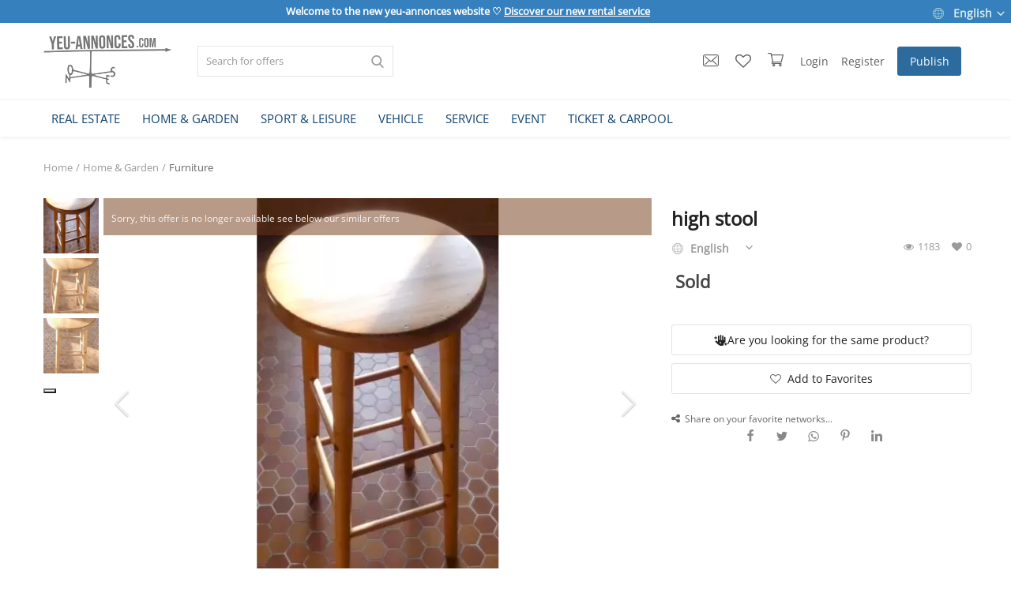

--- FILE ---
content_type: text/html; charset=UTF-8
request_url: https://www.yeu-annonces.com/en/high-stool-2824
body_size: 55260
content:

<!DOCTYPE html>
<html lang="en">
<head>
	
<!-- Google tag (gtag.js) -->
<script async src="https://www.googletagmanager.com/gtag/js?id=G-608ZFCQ0SH"></script>
<script>
  window.dataLayer = window.dataLayer || [];
  function gtag(){dataLayer.push(arguments);}
  gtag('js', new Date());

  gtag('config', 'G-608ZFCQ0SH');
</script>	

<!-- Google Tag Manager -->
<!--<script>(function(w,d,s,l,i){w[l]=w[l]||[];w[l].push({'gtm.start':
new Date().getTime(),event:'gtm.js'});var f=d.getElementsByTagName(s)[0],
j=d.createElement(s),dl=l!='dataLayer'?'&l='+l:'';j.async=true;j.src=
'https://www.googletagmanager.com/gtm.js?id='+i+dl;f.parentNode.insertBefore(j,f);
})(window,document,'script','dataLayer','GTM-PQB34NP');</script>-->
<!-- End Google Tag Manager -->

<!-- Facebook Pixel Code -->
<script>
!function(f,b,e,v,n,t,s)
{if(f.fbq)return;n=f.fbq=function(){n.callMethod?
n.callMethod.apply(n,arguments):n.queue.push(arguments)};
if(!f._fbq)f._fbq=n;n.push=n;n.loaded=!0;n.version='2.0';
n.queue=[];t=b.createElement(e);t.async=!0;
t.src=v;s=b.getElementsByTagName(e)[0];
s.parentNode.insertBefore(t,s)}(window, document,'script',
'https://connect.facebook.net/en_US/fbevents.js');
fbq('init', '1022250435062789');
fbq('track', 'PageView');
</script>
<noscript><img height="1" width="1" style="display:none"
src="https://www.facebook.com/tr?id=1022250435062789&ev=PageView&noscript=1"
/></noscript>
<!-- End Facebook Pixel Code -->


	<meta charset="utf-8">
	<meta name="viewport" content="width=device-width, initial-scale=1, shrink-to-fit=no">
	<!--<title>high stool for sale - Offer closed | </title>-->
	<title>high stool for sale - Offer closed</title>
	<meta name="description" content="&#10139; To purchase high stool on yeu-annonces &#10004; ads for sale and rent l'�le d'yeu &#10004; Security Buyer/Renter - Offer closed"/>
	<meta name="keywords" content="high, stool"/>
	<meta name="author" content="yeu-annonces"/>
	<link rel="shortcut icon" type="image/png" href="https://www.yeu-annonces.com/uploads/logo/logo_648c990b041f9.png"/>
	<meta property="og:locale" content="fr-FR"/>
	<meta property="og:site_name" content="yeu-annonces"/>
	

<script type="application/ld+json">
[
    {
        "@context": "http://schema.org",
        "@type": "Organization",
        "url": "https://www.yeu-annonces.com",
        "logo": {
				"@type": "ImageObject",
				"url": "https://www.yeu-annonces.com/uploads/logo/logo_63dbb8e37a4ae.png"
				},
        "sameAs":
        [
                  "https://www.facebook.com/yeuannonces/",
        ]
    },
    {
        "@context": "http://schema.org",
        "@type": "WebSite",
        "name": "yeu-annonces",
        "url": "https://www.yeu-annonces.com",
        "alternateName": "Toutes les petites annonces de l'ile d'yeu 85350 - vente et location",
        "potentialAction":
        {
            "@type": "SearchAction",
            "target": "https://www.yeu-annonces.com/produits?search={search_term}",
            "query-input": "required name=search_term"
        }
    }
]
</script>


	<!-- schema.org for main menu -->
		
	<script type="application/ld+json">
 {
 "@context":"http://schema.org",
 "@type":"ItemList",
 "ItemListElement":
 [
			{
  "@type":"ListItem",
   "position":"0",
   "url": "https://www.yeu-annonces.com/en/real-estate"
  },		{
  "@type":"ListItem",
   "position":"1",
   "url": "https://www.yeu-annonces.com/en/home-garden"
  },		{
  "@type":"ListItem",
   "position":"2",
   "url": "https://www.yeu-annonces.com/en/sport-leisure"
  },		{
  "@type":"ListItem",
   "position":"3",
   "url": "https://www.yeu-annonces.com/en/vehicle"
  },		{
  "@type":"ListItem",
   "position":"4",
   "url": "https://www.yeu-annonces.com/en/service"
  },		{
  "@type":"ListItem",
   "position":"5",
   "url": "https://www.yeu-annonces.com/en/event"
  },		{
  "@type":"ListItem",
   "position":"6",
   "url": "https://www.yeu-annonces.com/en/ticket-carpool"
  }   ]
 }
</script>
    
  
    
	
  <!-- open graph general -->
	<meta property="og:type" content="product.item"/>
	<meta property="og:title" content="tabouret haut"/>
	<meta property="og:description" content="tabouret haut en bois
hauteur environ 75 cm
diamètre environ 30 cm"/>
	<meta property="og:url" content="https://www.yeu-annonces.com/en/tabouret-haut-2824"/>
	<meta property="og:image" content="https://images.yeu-annonces.com/uploads/images/tabouret-haut_imgx500_67.jpg"/>
	<meta property="og:image:width" content="750"/>
	<meta property="og:image:height" content="500"/>
		<!-- open graph for product -->
  <meta property="product:price:amount" content="15" />
  <meta property="product:price:currency" content="EUR" />
  <meta property="product:availability" content="in stock" />
  <meta property="product:condition" content="used" />
  <meta property="product:category" content="436">
  <meta property="og:availability" content="instock" />
    
<!-- schema.org for product breadcrump -->
  
	<script type="application/ld+json">
{
  "@context": "https://schema.org",
  "@type": "BreadcrumbList",
  "itemListElement": [
  {
    "@type": "ListItem",
    "position": "1",
    "item": {
      "@id": "https://www.yeu-annonces.com/en/",
      "name": "Home"
    		}
    },
  	
{
    "@type": "ListItem",
    "position": "2",
    "item": {
      "@id": "https://www.yeu-annonces.com/en/home-garden",
      "name": "Home &amp; Garden"
    }
  }

,	
{
    "@type": "ListItem",
    "position": "3",
    "item": {
      "@id": "https://www.yeu-annonces.com/en/home-garden/furniture",
      "name": "Furniture"
    }
  }


  ]
}
</script>
  
  <!-- schema.org for product -->
  <script type="application/ld+json">
{
"@context": "http://schema.org/",
  "@type": "Product",
  "sku": "#2824",
  "name": "tabouret haut",
  "image": "https://images.yeu-annonces.com/uploads/images/tabouret-haut_imgx500_67.jpg",
  "description": "tabouret haut en bois
hauteur environ 75 cm
diamètre environ 30 cm",
          "brand": {
  "@type": "Organization",
  "legalName": "galtia",
    },
  "weight":{
  "@type": "QuantitativeValue",
  "unitText": "kg",
  "value": ""
  },
  "offers": {
  "@type": "Offer",
  "priceCurrency": "EUR",
  "price": "15",
    "itemCondition": "https://schema.org/UsedCondition",
  "availability": "https://schema.org/InStock",
  "url": "https://www.yeu-annonces.com/en/tabouret-haut-2824",
  "areaServed":{
      "@type": "AdministrativeArea",
    "address":{
    "@type": "PostalAddress",
    "addressCountry": "FR",
    "addressLocality": "L'ILE-D'YEU",
    "postalCode": "85350"
  						}
    				}
     }

}
</script>



	<meta property="fb:app_id" content="1393884574185082"/>
	<meta name="twitter:card" content="summary_large_image"/>
	<meta name="twitter:site" content="@yeu-annonces"/>
	<meta name="twitter:creator" content="@yeuannonces"/>
	<meta name="twitter:title" content="tabouret haut"/>
	<meta name="twitter:description" content="tabouret haut en bois
hauteur environ 75 cm
diamètre environ 30 cm"/>
	<meta name="twitter:image" content="https://images.yeu-annonces.com/uploads/images/tabouret-haut_imgx500_67.jpg"/>
<link rel="canonical" href="https://www.yeu-annonces.com/en/high-stool-2824"/>
<link rel="alternate" href="https://www.yeu-annonces.com/en/high-stool-2824" hreflang="en-US"/>
<link rel="alternate" href="https://www.yeu-annonces.com/tabouret-haut-2824" hreflang="fr-FR"/>
  <link rel="alternate" href="https://www.yeu-annonces.com/tabouret-haut-2824" hreflang="x-default" />

	
	<!-- google fonts -->
<!-- on appel fonts en local > seo
<link rel="preconnect" href="https://fonts.googleapis.com">
<link rel="preconnect" href="https://fonts.gstatic.com" crossorigin>
<link href="https://fonts.googleapis.com/css2?family=Poppins:wght@300&display=swap" rel="stylesheet">-->
	<!-- Icons -->
	<link rel="stylesheet" href="https://www.yeu-annonces.com/assets/vendor/font-icons/css/font-icons.min.css"/>
	<!-- Bootstrap CSS -->
	<link rel="stylesheet" href="https://www.yeu-annonces.com/assets/vendor/bootstrap/css/bootstrap.min.css"/>
	<!-- Style CSS -->
	<link rel="stylesheet" href="https://www.yeu-annonces.com/assets/css/style-1.5.min.css"/>
	<!-- Plugins CSS -->
	<link rel="stylesheet" href="https://www.yeu-annonces.com/assets/css/plugins-1.5.css"/>
	<link rel="stylesheet" href="https://www.yeu-annonces.com/assets/css/colors/default.min.css"/>


<!-- Owl Carousel -->
<link href="https://www.yeu-annonces.com/assets/vendor/owl-carousel/owl.carousel.min.css" rel="stylesheet"/>
<!-- Ajout SoHapply Magnify (loupe) -->
<link rel="stylesheet" href="https://www.yeu-annonces.com/assets/css/magnify.css">
<!-- Ajout Leaflet -->
<!--leaflet for map css-->
<!--<link rel="stylesheet" href="https://unpkg.com/leaflet@1.7.1/dist/leaflet.css" integrity="sha384-VzLXTJGPSyTLX6d96AxgkKvE/LRb7ECGyTxuwtpjHnVWVZs2gp5RDjeM/tgBnVdM" crossorigin="anonymous">-->
<link rel="stylesheet" href="https://www.yeu-annonces.com/assets/css/leaflet_1.7.1.css">

	<!-- HTML5 shim and Respond.js for IE8 support of HTML5 elements and media queries -->
	<!-- WARNING: Respond.js doesn't work if you view the page via file:// -->
	<!--[if lt IE 9]>
	<script src="https://oss.maxcdn.com/html5shiv/3.7.3/html5shiv.min.js"></script>
	<script src="https://oss.maxcdn.com/respond/1.4.2/respond.min.js"></script>
	<![endif]-->
	

<script>
		!function(e,t){"use strict";"object"==typeof module&&"object"==typeof module.exports?module.exports=e.document?t(e,!0):function(e){if(!e.document)throw new Error("jQuery requires a window with a document");return t(e)}:t(e)}("undefined"!=typeof window?window:this,function(e,t){"use strict";var n=[],r=e.document,i=Object.getPrototypeOf,o=n.slice,a=n.concat,s=n.push,u=n.indexOf,l={},c=l.toString,f=l.hasOwnProperty,p=f.toString,d=p.call(Object),h={},g=function e(t){return"function"==typeof t&&"number"!=typeof t.nodeType},y=function e(t){return null!=t&&t===t.window},v={type:!0,src:!0,noModule:!0};function m(e,t,n){var i,o=(t=t||r).createElement("script");if(o.text=e,n)for(i in v)n[i]&&(o[i]=n[i]);t.head.appendChild(o).parentNode.removeChild(o)}function x(e){return null==e?e+"":"object"==typeof e||"function"==typeof e?l[c.call(e)]||"object":typeof e}var b="3.3.1",w=function(e,t){return new w.fn.init(e,t)},T=/^[\s\uFEFF\xA0]+|[\s\uFEFF\xA0]+$/g;w.fn=w.prototype={jquery:"3.3.1",constructor:w,length:0,toArray:function(){return o.call(this)},get:function(e){return null==e?o.call(this):e<0?this[e+this.length]:this[e]},pushStack:function(e){var t=w.merge(this.constructor(),e);return t.prevObject=this,t},each:function(e){return w.each(this,e)},map:function(e){return this.pushStack(w.map(this,function(t,n){return e.call(t,n,t)}))},slice:function(){return this.pushStack(o.apply(this,arguments))},first:function(){return this.eq(0)},last:function(){return this.eq(-1)},eq:function(e){var t=this.length,n=+e+(e<0?t:0);return this.pushStack(n>=0&&n<t?[this[n]]:[])},end:function(){return this.prevObject||this.constructor()},push:s,sort:n.sort,splice:n.splice},w.extend=w.fn.extend=function(){var e,t,n,r,i,o,a=arguments[0]||{},s=1,u=arguments.length,l=!1;for("boolean"==typeof a&&(l=a,a=arguments[s]||{},s++),"object"==typeof a||g(a)||(a={}),s===u&&(a=this,s--);s<u;s++)if(null!=(e=arguments[s]))for(t in e)n=a[t],a!==(r=e[t])&&(l&&r&&(w.isPlainObject(r)||(i=Array.isArray(r)))?(i?(i=!1,o=n&&Array.isArray(n)?n:[]):o=n&&w.isPlainObject(n)?n:{},a[t]=w.extend(l,o,r)):void 0!==r&&(a[t]=r));return a},w.extend({expando:"jQuery"+("3.3.1"+Math.random()).replace(/\D/g,""),isReady:!0,error:function(e){throw new Error(e)},noop:function(){},isPlainObject:function(e){var t,n;return!(!e||"[object Object]"!==c.call(e))&&(!(t=i(e))||"function"==typeof(n=f.call(t,"constructor")&&t.constructor)&&p.call(n)===d)},isEmptyObject:function(e){var t;for(t in e)return!1;return!0},globalEval:function(e){m(e)},each:function(e,t){var n,r=0;if(C(e)){for(n=e.length;r<n;r++)if(!1===t.call(e[r],r,e[r]))break}else for(r in e)if(!1===t.call(e[r],r,e[r]))break;return e},trim:function(e){return null==e?"":(e+"").replace(T,"")},makeArray:function(e,t){var n=t||[];return null!=e&&(C(Object(e))?w.merge(n,"string"==typeof e?[e]:e):s.call(n,e)),n},inArray:function(e,t,n){return null==t?-1:u.call(t,e,n)},merge:function(e,t){for(var n=+t.length,r=0,i=e.length;r<n;r++)e[i++]=t[r];return e.length=i,e},grep:function(e,t,n){for(var r,i=[],o=0,a=e.length,s=!n;o<a;o++)(r=!t(e[o],o))!==s&&i.push(e[o]);return i},map:function(e,t,n){var r,i,o=0,s=[];if(C(e))for(r=e.length;o<r;o++)null!=(i=t(e[o],o,n))&&s.push(i);else for(o in e)null!=(i=t(e[o],o,n))&&s.push(i);return a.apply([],s)},guid:1,support:h}),"function"==typeof Symbol&&(w.fn[Symbol.iterator]=n[Symbol.iterator]),w.each("Boolean Number String Function Array Date RegExp Object Error Symbol".split(" "),function(e,t){l["[object "+t+"]"]=t.toLowerCase()});function C(e){var t=!!e&&"length"in e&&e.length,n=x(e);return!g(e)&&!y(e)&&("array"===n||0===t||"number"==typeof t&&t>0&&t-1 in e)}var E=function(e){var t,n,r,i,o,a,s,u,l,c,f,p,d,h,g,y,v,m,x,b="sizzle"+1*new Date,w=e.document,T=0,C=0,E=ae(),k=ae(),S=ae(),D=function(e,t){return e===t&&(f=!0),0},N={}.hasOwnProperty,A=[],j=A.pop,q=A.push,L=A.push,H=A.slice,O=function(e,t){for(var n=0,r=e.length;n<r;n++)if(e[n]===t)return n;return-1},P="checked|selected|async|autofocus|autoplay|controls|defer|disabled|hidden|ismap|loop|multiple|open|readonly|required|scoped",M="[\\x20\\t\\r\\n\\f]",R="(?:\\\\.|[\\w-]|[^\0-\\xa0])+",I="\\["+M+"*("+R+")(?:"+M+"*([*^$|!~]?=)"+M+"*(?:'((?:\\\\.|[^\\\\'])*)'|\"((?:\\\\.|[^\\\\\"])*)\"|("+R+"))|)"+M+"*\\]",W=":("+R+")(?:\\((('((?:\\\\.|[^\\\\'])*)'|\"((?:\\\\.|[^\\\\\"])*)\")|((?:\\\\.|[^\\\\()[\\]]|"+I+")*)|.*)\\)|)",$=new RegExp(M+"+","g"),B=new RegExp("^"+M+"+|((?:^|[^\\\\])(?:\\\\.)*)"+M+"+$","g"),F=new RegExp("^"+M+"*,"+M+"*"),_=new RegExp("^"+M+"*([>+~]|"+M+")"+M+"*"),z=new RegExp("="+M+"*([^\\]'\"]*?)"+M+"*\\]","g"),X=new RegExp(W),U=new RegExp("^"+R+"$"),V={ID:new RegExp("^#("+R+")"),CLASS:new RegExp("^\\.("+R+")"),TAG:new RegExp("^("+R+"|[*])"),ATTR:new RegExp("^"+I),PSEUDO:new RegExp("^"+W),CHILD:new RegExp("^:(only|first|last|nth|nth-last)-(child|of-type)(?:\\("+M+"*(even|odd|(([+-]|)(\\d*)n|)"+M+"*(?:([+-]|)"+M+"*(\\d+)|))"+M+"*\\)|)","i"),bool:new RegExp("^(?:"+P+")$","i"),needsContext:new RegExp("^"+M+"*[>+~]|:(even|odd|eq|gt|lt|nth|first|last)(?:\\("+M+"*((?:-\\d)?\\d*)"+M+"*\\)|)(?=[^-]|$)","i")},G=/^(?:input|select|textarea|button)$/i,Y=/^h\d$/i,Q=/^[^{]+\{\s*\[native \w/,J=/^(?:#([\w-]+)|(\w+)|\.([\w-]+))$/,K=/[+~]/,Z=new RegExp("\\\\([\\da-f]{1,6}"+M+"?|("+M+")|.)","ig"),ee=function(e,t,n){var r="0x"+t-65536;return r!==r||n?t:r<0?String.fromCharCode(r+65536):String.fromCharCode(r>>10|55296,1023&r|56320)},te=/([\0-\x1f\x7f]|^-?\d)|^-$|[^\0-\x1f\x7f-\uFFFF\w-]/g,ne=function(e,t){return t?"\0"===e?"\ufffd":e.slice(0,-1)+"\\"+e.charCodeAt(e.length-1).toString(16)+" ":"\\"+e},re=function(){p()},ie=me(function(e){return!0===e.disabled&&("form"in e||"label"in e)},{dir:"parentNode",next:"legend"});try{L.apply(A=H.call(w.childNodes),w.childNodes),A[w.childNodes.length].nodeType}catch(e){L={apply:A.length?function(e,t){q.apply(e,H.call(t))}:function(e,t){var n=e.length,r=0;while(e[n++]=t[r++]);e.length=n-1}}}function oe(e,t,r,i){var o,s,l,c,f,h,v,m=t&&t.ownerDocument,T=t?t.nodeType:9;if(r=r||[],"string"!=typeof e||!e||1!==T&&9!==T&&11!==T)return r;if(!i&&((t?t.ownerDocument||t:w)!==d&&p(t),t=t||d,g)){if(11!==T&&(f=J.exec(e)))if(o=f[1]){if(9===T){if(!(l=t.getElementById(o)))return r;if(l.id===o)return r.push(l),r}else if(m&&(l=m.getElementById(o))&&x(t,l)&&l.id===o)return r.push(l),r}else{if(f[2])return L.apply(r,t.getElementsByTagName(e)),r;if((o=f[3])&&n.getElementsByClassName&&t.getElementsByClassName)return L.apply(r,t.getElementsByClassName(o)),r}if(n.qsa&&!S[e+" "]&&(!y||!y.test(e))){if(1!==T)m=t,v=e;else if("object"!==t.nodeName.toLowerCase()){(c=t.getAttribute("id"))?c=c.replace(te,ne):t.setAttribute("id",c=b),s=(h=a(e)).length;while(s--)h[s]="#"+c+" "+ve(h[s]);v=h.join(","),m=K.test(e)&&ge(t.parentNode)||t}if(v)try{return L.apply(r,m.querySelectorAll(v)),r}catch(e){}finally{c===b&&t.removeAttribute("id")}}}return u(e.replace(B,"$1"),t,r,i)}function ae(){var e=[];function t(n,i){return e.push(n+" ")>r.cacheLength&&delete t[e.shift()],t[n+" "]=i}return t}function se(e){return e[b]=!0,e}function ue(e){var t=d.createElement("fieldset");try{return!!e(t)}catch(e){return!1}finally{t.parentNode&&t.parentNode.removeChild(t),t=null}}function le(e,t){var n=e.split("|"),i=n.length;while(i--)r.attrHandle[n[i]]=t}function ce(e,t){var n=t&&e,r=n&&1===e.nodeType&&1===t.nodeType&&e.sourceIndex-t.sourceIndex;if(r)return r;if(n)while(n=n.nextSibling)if(n===t)return-1;return e?1:-1}function fe(e){return function(t){return"input"===t.nodeName.toLowerCase()&&t.type===e}}function pe(e){return function(t){var n=t.nodeName.toLowerCase();return("input"===n||"button"===n)&&t.type===e}}function de(e){return function(t){return"form"in t?t.parentNode&&!1===t.disabled?"label"in t?"label"in t.parentNode?t.parentNode.disabled===e:t.disabled===e:t.isDisabled===e||t.isDisabled!==!e&&ie(t)===e:t.disabled===e:"label"in t&&t.disabled===e}}function he(e){return se(function(t){return t=+t,se(function(n,r){var i,o=e([],n.length,t),a=o.length;while(a--)n[i=o[a]]&&(n[i]=!(r[i]=n[i]))})})}function ge(e){return e&&"undefined"!=typeof e.getElementsByTagName&&e}n=oe.support={},o=oe.isXML=function(e){var t=e&&(e.ownerDocument||e).documentElement;return!!t&&"HTML"!==t.nodeName},p=oe.setDocument=function(e){var t,i,a=e?e.ownerDocument||e:w;return a!==d&&9===a.nodeType&&a.documentElement?(d=a,h=d.documentElement,g=!o(d),w!==d&&(i=d.defaultView)&&i.top!==i&&(i.addEventListener?i.addEventListener("unload",re,!1):i.attachEvent&&i.attachEvent("onunload",re)),n.attributes=ue(function(e){return e.className="i",!e.getAttribute("className")}),n.getElementsByTagName=ue(function(e){return e.appendChild(d.createComment("")),!e.getElementsByTagName("*").length}),n.getElementsByClassName=Q.test(d.getElementsByClassName),n.getById=ue(function(e){return h.appendChild(e).id=b,!d.getElementsByName||!d.getElementsByName(b).length}),n.getById?(r.filter.ID=function(e){var t=e.replace(Z,ee);return function(e){return e.getAttribute("id")===t}},r.find.ID=function(e,t){if("undefined"!=typeof t.getElementById&&g){var n=t.getElementById(e);return n?[n]:[]}}):(r.filter.ID=function(e){var t=e.replace(Z,ee);return function(e){var n="undefined"!=typeof e.getAttributeNode&&e.getAttributeNode("id");return n&&n.value===t}},r.find.ID=function(e,t){if("undefined"!=typeof t.getElementById&&g){var n,r,i,o=t.getElementById(e);if(o){if((n=o.getAttributeNode("id"))&&n.value===e)return[o];i=t.getElementsByName(e),r=0;while(o=i[r++])if((n=o.getAttributeNode("id"))&&n.value===e)return[o]}return[]}}),r.find.TAG=n.getElementsByTagName?function(e,t){return"undefined"!=typeof t.getElementsByTagName?t.getElementsByTagName(e):n.qsa?t.querySelectorAll(e):void 0}:function(e,t){var n,r=[],i=0,o=t.getElementsByTagName(e);if("*"===e){while(n=o[i++])1===n.nodeType&&r.push(n);return r}return o},r.find.CLASS=n.getElementsByClassName&&function(e,t){if("undefined"!=typeof t.getElementsByClassName&&g)return t.getElementsByClassName(e)},v=[],y=[],(n.qsa=Q.test(d.querySelectorAll))&&(ue(function(e){h.appendChild(e).innerHTML="<a id='"+b+"'></a><select id='"+b+"-\r\\' msallowcapture=''><option selected=''></option></select>",e.querySelectorAll("[msallowcapture^='']").length&&y.push("[*^$]="+M+"*(?:''|\"\")"),e.querySelectorAll("[selected]").length||y.push("\\["+M+"*(?:value|"+P+")"),e.querySelectorAll("[id~="+b+"-]").length||y.push("~="),e.querySelectorAll(":checked").length||y.push(":checked"),e.querySelectorAll("a#"+b+"+*").length||y.push(".#.+[+~]")}),ue(function(e){e.innerHTML="<a href='' disabled='disabled'></a><select disabled='disabled'><option/></select>";var t=d.createElement("input");t.setAttribute("type","hidden"),e.appendChild(t).setAttribute("name","D"),e.querySelectorAll("[name=d]").length&&y.push("name"+M+"*[*^$|!~]?="),2!==e.querySelectorAll(":enabled").length&&y.push(":enabled",":disabled"),h.appendChild(e).disabled=!0,2!==e.querySelectorAll(":disabled").length&&y.push(":enabled",":disabled"),e.querySelectorAll("*,:x"),y.push(",.*:")})),(n.matchesSelector=Q.test(m=h.matches||h.webkitMatchesSelector||h.mozMatchesSelector||h.oMatchesSelector||h.msMatchesSelector))&&ue(function(e){n.disconnectedMatch=m.call(e,"*"),m.call(e,"[s!='']:x"),v.push("!=",W)}),y=y.length&&new RegExp(y.join("|")),v=v.length&&new RegExp(v.join("|")),t=Q.test(h.compareDocumentPosition),x=t||Q.test(h.contains)?function(e,t){var n=9===e.nodeType?e.documentElement:e,r=t&&t.parentNode;return e===r||!(!r||1!==r.nodeType||!(n.contains?n.contains(r):e.compareDocumentPosition&&16&e.compareDocumentPosition(r)))}:function(e,t){if(t)while(t=t.parentNode)if(t===e)return!0;return!1},D=t?function(e,t){if(e===t)return f=!0,0;var r=!e.compareDocumentPosition-!t.compareDocumentPosition;return r||(1&(r=(e.ownerDocument||e)===(t.ownerDocument||t)?e.compareDocumentPosition(t):1)||!n.sortDetached&&t.compareDocumentPosition(e)===r?e===d||e.ownerDocument===w&&x(w,e)?-1:t===d||t.ownerDocument===w&&x(w,t)?1:c?O(c,e)-O(c,t):0:4&r?-1:1)}:function(e,t){if(e===t)return f=!0,0;var n,r=0,i=e.parentNode,o=t.parentNode,a=[e],s=[t];if(!i||!o)return e===d?-1:t===d?1:i?-1:o?1:c?O(c,e)-O(c,t):0;if(i===o)return ce(e,t);n=e;while(n=n.parentNode)a.unshift(n);n=t;while(n=n.parentNode)s.unshift(n);while(a[r]===s[r])r++;return r?ce(a[r],s[r]):a[r]===w?-1:s[r]===w?1:0},d):d},oe.matches=function(e,t){return oe(e,null,null,t)},oe.matchesSelector=function(e,t){if((e.ownerDocument||e)!==d&&p(e),t=t.replace(z,"='$1']"),n.matchesSelector&&g&&!S[t+" "]&&(!v||!v.test(t))&&(!y||!y.test(t)))try{var r=m.call(e,t);if(r||n.disconnectedMatch||e.document&&11!==e.document.nodeType)return r}catch(e){}return oe(t,d,null,[e]).length>0},oe.contains=function(e,t){return(e.ownerDocument||e)!==d&&p(e),x(e,t)},oe.attr=function(e,t){(e.ownerDocument||e)!==d&&p(e);var i=r.attrHandle[t.toLowerCase()],o=i&&N.call(r.attrHandle,t.toLowerCase())?i(e,t,!g):void 0;return void 0!==o?o:n.attributes||!g?e.getAttribute(t):(o=e.getAttributeNode(t))&&o.specified?o.value:null},oe.escape=function(e){return(e+"").replace(te,ne)},oe.error=function(e){throw new Error("Syntax error, unrecognized expression: "+e)},oe.uniqueSort=function(e){var t,r=[],i=0,o=0;if(f=!n.detectDuplicates,c=!n.sortStable&&e.slice(0),e.sort(D),f){while(t=e[o++])t===e[o]&&(i=r.push(o));while(i--)e.splice(r[i],1)}return c=null,e},i=oe.getText=function(e){var t,n="",r=0,o=e.nodeType;if(o){if(1===o||9===o||11===o){if("string"==typeof e.textContent)return e.textContent;for(e=e.firstChild;e;e=e.nextSibling)n+=i(e)}else if(3===o||4===o)return e.nodeValue}else while(t=e[r++])n+=i(t);return n},(r=oe.selectors={cacheLength:50,createPseudo:se,match:V,attrHandle:{},find:{},relative:{">":{dir:"parentNode",first:!0}," ":{dir:"parentNode"},"+":{dir:"previousSibling",first:!0},"~":{dir:"previousSibling"}},preFilter:{ATTR:function(e){return e[1]=e[1].replace(Z,ee),e[3]=(e[3]||e[4]||e[5]||"").replace(Z,ee),"~="===e[2]&&(e[3]=" "+e[3]+" "),e.slice(0,4)},CHILD:function(e){return e[1]=e[1].toLowerCase(),"nth"===e[1].slice(0,3)?(e[3]||oe.error(e[0]),e[4]=+(e[4]?e[5]+(e[6]||1):2*("even"===e[3]||"odd"===e[3])),e[5]=+(e[7]+e[8]||"odd"===e[3])):e[3]&&oe.error(e[0]),e},PSEUDO:function(e){var t,n=!e[6]&&e[2];return V.CHILD.test(e[0])?null:(e[3]?e[2]=e[4]||e[5]||"":n&&X.test(n)&&(t=a(n,!0))&&(t=n.indexOf(")",n.length-t)-n.length)&&(e[0]=e[0].slice(0,t),e[2]=n.slice(0,t)),e.slice(0,3))}},filter:{TAG:function(e){var t=e.replace(Z,ee).toLowerCase();return"*"===e?function(){return!0}:function(e){return e.nodeName&&e.nodeName.toLowerCase()===t}},CLASS:function(e){var t=E[e+" "];return t||(t=new RegExp("(^|"+M+")"+e+"("+M+"|$)"))&&E(e,function(e){return t.test("string"==typeof e.className&&e.className||"undefined"!=typeof e.getAttribute&&e.getAttribute("class")||"")})},ATTR:function(e,t,n){return function(r){var i=oe.attr(r,e);return null==i?"!="===t:!t||(i+="","="===t?i===n:"!="===t?i!==n:"^="===t?n&&0===i.indexOf(n):"*="===t?n&&i.indexOf(n)>-1:"$="===t?n&&i.slice(-n.length)===n:"~="===t?(" "+i.replace($," ")+" ").indexOf(n)>-1:"|="===t&&(i===n||i.slice(0,n.length+1)===n+"-"))}},CHILD:function(e,t,n,r,i){var o="nth"!==e.slice(0,3),a="last"!==e.slice(-4),s="of-type"===t;return 1===r&&0===i?function(e){return!!e.parentNode}:function(t,n,u){var l,c,f,p,d,h,g=o!==a?"nextSibling":"previousSibling",y=t.parentNode,v=s&&t.nodeName.toLowerCase(),m=!u&&!s,x=!1;if(y){if(o){while(g){p=t;while(p=p[g])if(s?p.nodeName.toLowerCase()===v:1===p.nodeType)return!1;h=g="only"===e&&!h&&"nextSibling"}return!0}if(h=[a?y.firstChild:y.lastChild],a&&m){x=(d=(l=(c=(f=(p=y)[b]||(p[b]={}))[p.uniqueID]||(f[p.uniqueID]={}))[e]||[])[0]===T&&l[1])&&l[2],p=d&&y.childNodes[d];while(p=++d&&p&&p[g]||(x=d=0)||h.pop())if(1===p.nodeType&&++x&&p===t){c[e]=[T,d,x];break}}else if(m&&(x=d=(l=(c=(f=(p=t)[b]||(p[b]={}))[p.uniqueID]||(f[p.uniqueID]={}))[e]||[])[0]===T&&l[1]),!1===x)while(p=++d&&p&&p[g]||(x=d=0)||h.pop())if((s?p.nodeName.toLowerCase()===v:1===p.nodeType)&&++x&&(m&&((c=(f=p[b]||(p[b]={}))[p.uniqueID]||(f[p.uniqueID]={}))[e]=[T,x]),p===t))break;return(x-=i)===r||x%r==0&&x/r>=0}}},PSEUDO:function(e,t){var n,i=r.pseudos[e]||r.setFilters[e.toLowerCase()]||oe.error("unsupported pseudo: "+e);return i[b]?i(t):i.length>1?(n=[e,e,"",t],r.setFilters.hasOwnProperty(e.toLowerCase())?se(function(e,n){var r,o=i(e,t),a=o.length;while(a--)e[r=O(e,o[a])]=!(n[r]=o[a])}):function(e){return i(e,0,n)}):i}},pseudos:{not:se(function(e){var t=[],n=[],r=s(e.replace(B,"$1"));return r[b]?se(function(e,t,n,i){var o,a=r(e,null,i,[]),s=e.length;while(s--)(o=a[s])&&(e[s]=!(t[s]=o))}):function(e,i,o){return t[0]=e,r(t,null,o,n),t[0]=null,!n.pop()}}),has:se(function(e){return function(t){return oe(e,t).length>0}}),contains:se(function(e){return e=e.replace(Z,ee),function(t){return(t.textContent||t.innerText||i(t)).indexOf(e)>-1}}),lang:se(function(e){return U.test(e||"")||oe.error("unsupported lang: "+e),e=e.replace(Z,ee).toLowerCase(),function(t){var n;do{if(n=g?t.lang:t.getAttribute("xml:lang")||t.getAttribute("lang"))return(n=n.toLowerCase())===e||0===n.indexOf(e+"-")}while((t=t.parentNode)&&1===t.nodeType);return!1}}),target:function(t){var n=e.location&&e.location.hash;return n&&n.slice(1)===t.id},root:function(e){return e===h},focus:function(e){return e===d.activeElement&&(!d.hasFocus||d.hasFocus())&&!!(e.type||e.href||~e.tabIndex)},enabled:de(!1),disabled:de(!0),checked:function(e){var t=e.nodeName.toLowerCase();return"input"===t&&!!e.checked||"option"===t&&!!e.selected},selected:function(e){return e.parentNode&&e.parentNode.selectedIndex,!0===e.selected},empty:function(e){for(e=e.firstChild;e;e=e.nextSibling)if(e.nodeType<6)return!1;return!0},parent:function(e){return!r.pseudos.empty(e)},header:function(e){return Y.test(e.nodeName)},input:function(e){return G.test(e.nodeName)},button:function(e){var t=e.nodeName.toLowerCase();return"input"===t&&"button"===e.type||"button"===t},text:function(e){var t;return"input"===e.nodeName.toLowerCase()&&"text"===e.type&&(null==(t=e.getAttribute("type"))||"text"===t.toLowerCase())},first:he(function(){return[0]}),last:he(function(e,t){return[t-1]}),eq:he(function(e,t,n){return[n<0?n+t:n]}),even:he(function(e,t){for(var n=0;n<t;n+=2)e.push(n);return e}),odd:he(function(e,t){for(var n=1;n<t;n+=2)e.push(n);return e}),lt:he(function(e,t,n){for(var r=n<0?n+t:n;--r>=0;)e.push(r);return e}),gt:he(function(e,t,n){for(var r=n<0?n+t:n;++r<t;)e.push(r);return e})}}).pseudos.nth=r.pseudos.eq;for(t in{radio:!0,checkbox:!0,file:!0,password:!0,image:!0})r.pseudos[t]=fe(t);for(t in{submit:!0,reset:!0})r.pseudos[t]=pe(t);function ye(){}ye.prototype=r.filters=r.pseudos,r.setFilters=new ye,a=oe.tokenize=function(e,t){var n,i,o,a,s,u,l,c=k[e+" "];if(c)return t?0:c.slice(0);s=e,u=[],l=r.preFilter;while(s){n&&!(i=F.exec(s))||(i&&(s=s.slice(i[0].length)||s),u.push(o=[])),n=!1,(i=_.exec(s))&&(n=i.shift(),o.push({value:n,type:i[0].replace(B," ")}),s=s.slice(n.length));for(a in r.filter)!(i=V[a].exec(s))||l[a]&&!(i=l[a](i))||(n=i.shift(),o.push({value:n,type:a,matches:i}),s=s.slice(n.length));if(!n)break}return t?s.length:s?oe.error(e):k(e,u).slice(0)};function ve(e){for(var t=0,n=e.length,r="";t<n;t++)r+=e[t].value;return r}function me(e,t,n){var r=t.dir,i=t.next,o=i||r,a=n&&"parentNode"===o,s=C++;return t.first?function(t,n,i){while(t=t[r])if(1===t.nodeType||a)return e(t,n,i);return!1}:function(t,n,u){var l,c,f,p=[T,s];if(u){while(t=t[r])if((1===t.nodeType||a)&&e(t,n,u))return!0}else while(t=t[r])if(1===t.nodeType||a)if(f=t[b]||(t[b]={}),c=f[t.uniqueID]||(f[t.uniqueID]={}),i&&i===t.nodeName.toLowerCase())t=t[r]||t;else{if((l=c[o])&&l[0]===T&&l[1]===s)return p[2]=l[2];if(c[o]=p,p[2]=e(t,n,u))return!0}return!1}}function xe(e){return e.length>1?function(t,n,r){var i=e.length;while(i--)if(!e[i](t,n,r))return!1;return!0}:e[0]}function be(e,t,n){for(var r=0,i=t.length;r<i;r++)oe(e,t[r],n);return n}function we(e,t,n,r,i){for(var o,a=[],s=0,u=e.length,l=null!=t;s<u;s++)(o=e[s])&&(n&&!n(o,r,i)||(a.push(o),l&&t.push(s)));return a}function Te(e,t,n,r,i,o){return r&&!r[b]&&(r=Te(r)),i&&!i[b]&&(i=Te(i,o)),se(function(o,a,s,u){var l,c,f,p=[],d=[],h=a.length,g=o||be(t||"*",s.nodeType?[s]:s,[]),y=!e||!o&&t?g:we(g,p,e,s,u),v=n?i||(o?e:h||r)?[]:a:y;if(n&&n(y,v,s,u),r){l=we(v,d),r(l,[],s,u),c=l.length;while(c--)(f=l[c])&&(v[d[c]]=!(y[d[c]]=f))}if(o){if(i||e){if(i){l=[],c=v.length;while(c--)(f=v[c])&&l.push(y[c]=f);i(null,v=[],l,u)}c=v.length;while(c--)(f=v[c])&&(l=i?O(o,f):p[c])>-1&&(o[l]=!(a[l]=f))}}else v=we(v===a?v.splice(h,v.length):v),i?i(null,a,v,u):L.apply(a,v)})}function Ce(e){for(var t,n,i,o=e.length,a=r.relative[e[0].type],s=a||r.relative[" "],u=a?1:0,c=me(function(e){return e===t},s,!0),f=me(function(e){return O(t,e)>-1},s,!0),p=[function(e,n,r){var i=!a&&(r||n!==l)||((t=n).nodeType?c(e,n,r):f(e,n,r));return t=null,i}];u<o;u++)if(n=r.relative[e[u].type])p=[me(xe(p),n)];else{if((n=r.filter[e[u].type].apply(null,e[u].matches))[b]){for(i=++u;i<o;i++)if(r.relative[e[i].type])break;return Te(u>1&&xe(p),u>1&&ve(e.slice(0,u-1).concat({value:" "===e[u-2].type?"*":""})).replace(B,"$1"),n,u<i&&Ce(e.slice(u,i)),i<o&&Ce(e=e.slice(i)),i<o&&ve(e))}p.push(n)}return xe(p)}function Ee(e,t){var n=t.length>0,i=e.length>0,o=function(o,a,s,u,c){var f,h,y,v=0,m="0",x=o&&[],b=[],w=l,C=o||i&&r.find.TAG("*",c),E=T+=null==w?1:Math.random()||.1,k=C.length;for(c&&(l=a===d||a||c);m!==k&&null!=(f=C[m]);m++){if(i&&f){h=0,a||f.ownerDocument===d||(p(f),s=!g);while(y=e[h++])if(y(f,a||d,s)){u.push(f);break}c&&(T=E)}n&&((f=!y&&f)&&v--,o&&x.push(f))}if(v+=m,n&&m!==v){h=0;while(y=t[h++])y(x,b,a,s);if(o){if(v>0)while(m--)x[m]||b[m]||(b[m]=j.call(u));b=we(b)}L.apply(u,b),c&&!o&&b.length>0&&v+t.length>1&&oe.uniqueSort(u)}return c&&(T=E,l=w),x};return n?se(o):o}return s=oe.compile=function(e,t){var n,r=[],i=[],o=S[e+" "];if(!o){t||(t=a(e)),n=t.length;while(n--)(o=Ce(t[n]))[b]?r.push(o):i.push(o);(o=S(e,Ee(i,r))).selector=e}return o},u=oe.select=function(e,t,n,i){var o,u,l,c,f,p="function"==typeof e&&e,d=!i&&a(e=p.selector||e);if(n=n||[],1===d.length){if((u=d[0]=d[0].slice(0)).length>2&&"ID"===(l=u[0]).type&&9===t.nodeType&&g&&r.relative[u[1].type]){if(!(t=(r.find.ID(l.matches[0].replace(Z,ee),t)||[])[0]))return n;p&&(t=t.parentNode),e=e.slice(u.shift().value.length)}o=V.needsContext.test(e)?0:u.length;while(o--){if(l=u[o],r.relative[c=l.type])break;if((f=r.find[c])&&(i=f(l.matches[0].replace(Z,ee),K.test(u[0].type)&&ge(t.parentNode)||t))){if(u.splice(o,1),!(e=i.length&&ve(u)))return L.apply(n,i),n;break}}}return(p||s(e,d))(i,t,!g,n,!t||K.test(e)&&ge(t.parentNode)||t),n},n.sortStable=b.split("").sort(D).join("")===b,n.detectDuplicates=!!f,p(),n.sortDetached=ue(function(e){return 1&e.compareDocumentPosition(d.createElement("fieldset"))}),ue(function(e){return e.innerHTML="<a href='#'></a>","#"===e.firstChild.getAttribute("href")})||le("type|href|height|width",function(e,t,n){if(!n)return e.getAttribute(t,"type"===t.toLowerCase()?1:2)}),n.attributes&&ue(function(e){return e.innerHTML="<input/>",e.firstChild.setAttribute("value",""),""===e.firstChild.getAttribute("value")})||le("value",function(e,t,n){if(!n&&"input"===e.nodeName.toLowerCase())return e.defaultValue}),ue(function(e){return null==e.getAttribute("disabled")})||le(P,function(e,t,n){var r;if(!n)return!0===e[t]?t.toLowerCase():(r=e.getAttributeNode(t))&&r.specified?r.value:null}),oe}(e);w.find=E,w.expr=E.selectors,w.expr[":"]=w.expr.pseudos,w.uniqueSort=w.unique=E.uniqueSort,w.text=E.getText,w.isXMLDoc=E.isXML,w.contains=E.contains,w.escapeSelector=E.escape;var k=function(e,t,n){var r=[],i=void 0!==n;while((e=e[t])&&9!==e.nodeType)if(1===e.nodeType){if(i&&w(e).is(n))break;r.push(e)}return r},S=function(e,t){for(var n=[];e;e=e.nextSibling)1===e.nodeType&&e!==t&&n.push(e);return n},D=w.expr.match.needsContext;function N(e,t){return e.nodeName&&e.nodeName.toLowerCase()===t.toLowerCase()}var A=/^<([a-z][^\/\0>:\x20\t\r\n\f]*)[\x20\t\r\n\f]*\/?>(?:<\/\1>|)$/i;function j(e,t,n){return g(t)?w.grep(e,function(e,r){return!!t.call(e,r,e)!==n}):t.nodeType?w.grep(e,function(e){return e===t!==n}):"string"!=typeof t?w.grep(e,function(e){return u.call(t,e)>-1!==n}):w.filter(t,e,n)}w.filter=function(e,t,n){var r=t[0];return n&&(e=":not("+e+")"),1===t.length&&1===r.nodeType?w.find.matchesSelector(r,e)?[r]:[]:w.find.matches(e,w.grep(t,function(e){return 1===e.nodeType}))},w.fn.extend({find:function(e){var t,n,r=this.length,i=this;if("string"!=typeof e)return this.pushStack(w(e).filter(function(){for(t=0;t<r;t++)if(w.contains(i[t],this))return!0}));for(n=this.pushStack([]),t=0;t<r;t++)w.find(e,i[t],n);return r>1?w.uniqueSort(n):n},filter:function(e){return this.pushStack(j(this,e||[],!1))},not:function(e){return this.pushStack(j(this,e||[],!0))},is:function(e){return!!j(this,"string"==typeof e&&D.test(e)?w(e):e||[],!1).length}});var q,L=/^(?:\s*(<[\w\W]+>)[^>]*|#([\w-]+))$/;(w.fn.init=function(e,t,n){var i,o;if(!e)return this;if(n=n||q,"string"==typeof e){if(!(i="<"===e[0]&&">"===e[e.length-1]&&e.length>=3?[null,e,null]:L.exec(e))||!i[1]&&t)return!t||t.jquery?(t||n).find(e):this.constructor(t).find(e);if(i[1]){if(t=t instanceof w?t[0]:t,w.merge(this,w.parseHTML(i[1],t&&t.nodeType?t.ownerDocument||t:r,!0)),A.test(i[1])&&w.isPlainObject(t))for(i in t)g(this[i])?this[i](t[i]):this.attr(i,t[i]);return this}return(o=r.getElementById(i[2]))&&(this[0]=o,this.length=1),this}return e.nodeType?(this[0]=e,this.length=1,this):g(e)?void 0!==n.ready?n.ready(e):e(w):w.makeArray(e,this)}).prototype=w.fn,q=w(r);var H=/^(?:parents|prev(?:Until|All))/,O={children:!0,contents:!0,next:!0,prev:!0};w.fn.extend({has:function(e){var t=w(e,this),n=t.length;return this.filter(function(){for(var e=0;e<n;e++)if(w.contains(this,t[e]))return!0})},closest:function(e,t){var n,r=0,i=this.length,o=[],a="string"!=typeof e&&w(e);if(!D.test(e))for(;r<i;r++)for(n=this[r];n&&n!==t;n=n.parentNode)if(n.nodeType<11&&(a?a.index(n)>-1:1===n.nodeType&&w.find.matchesSelector(n,e))){o.push(n);break}return this.pushStack(o.length>1?w.uniqueSort(o):o)},index:function(e){return e?"string"==typeof e?u.call(w(e),this[0]):u.call(this,e.jquery?e[0]:e):this[0]&&this[0].parentNode?this.first().prevAll().length:-1},add:function(e,t){return this.pushStack(w.uniqueSort(w.merge(this.get(),w(e,t))))},addBack:function(e){return this.add(null==e?this.prevObject:this.prevObject.filter(e))}});function P(e,t){while((e=e[t])&&1!==e.nodeType);return e}w.each({parent:function(e){var t=e.parentNode;return t&&11!==t.nodeType?t:null},parents:function(e){return k(e,"parentNode")},parentsUntil:function(e,t,n){return k(e,"parentNode",n)},next:function(e){return P(e,"nextSibling")},prev:function(e){return P(e,"previousSibling")},nextAll:function(e){return k(e,"nextSibling")},prevAll:function(e){return k(e,"previousSibling")},nextUntil:function(e,t,n){return k(e,"nextSibling",n)},prevUntil:function(e,t,n){return k(e,"previousSibling",n)},siblings:function(e){return S((e.parentNode||{}).firstChild,e)},children:function(e){return S(e.firstChild)},contents:function(e){return N(e,"iframe")?e.contentDocument:(N(e,"template")&&(e=e.content||e),w.merge([],e.childNodes))}},function(e,t){w.fn[e]=function(n,r){var i=w.map(this,t,n);return"Until"!==e.slice(-5)&&(r=n),r&&"string"==typeof r&&(i=w.filter(r,i)),this.length>1&&(O[e]||w.uniqueSort(i),H.test(e)&&i.reverse()),this.pushStack(i)}});var M=/[^\x20\t\r\n\f]+/g;function R(e){var t={};return w.each(e.match(M)||[],function(e,n){t[n]=!0}),t}w.Callbacks=function(e){e="string"==typeof e?R(e):w.extend({},e);var t,n,r,i,o=[],a=[],s=-1,u=function(){for(i=i||e.once,r=t=!0;a.length;s=-1){n=a.shift();while(++s<o.length)!1===o[s].apply(n[0],n[1])&&e.stopOnFalse&&(s=o.length,n=!1)}e.memory||(n=!1),t=!1,i&&(o=n?[]:"")},l={add:function(){return o&&(n&&!t&&(s=o.length-1,a.push(n)),function t(n){w.each(n,function(n,r){g(r)?e.unique&&l.has(r)||o.push(r):r&&r.length&&"string"!==x(r)&&t(r)})}(arguments),n&&!t&&u()),this},remove:function(){return w.each(arguments,function(e,t){var n;while((n=w.inArray(t,o,n))>-1)o.splice(n,1),n<=s&&s--}),this},has:function(e){return e?w.inArray(e,o)>-1:o.length>0},empty:function(){return o&&(o=[]),this},disable:function(){return i=a=[],o=n="",this},disabled:function(){return!o},lock:function(){return i=a=[],n||t||(o=n=""),this},locked:function(){return!!i},fireWith:function(e,n){return i||(n=[e,(n=n||[]).slice?n.slice():n],a.push(n),t||u()),this},fire:function(){return l.fireWith(this,arguments),this},fired:function(){return!!r}};return l};function I(e){return e}function W(e){throw e}function $(e,t,n,r){var i;try{e&&g(i=e.promise)?i.call(e).done(t).fail(n):e&&g(i=e.then)?i.call(e,t,n):t.apply(void 0,[e].slice(r))}catch(e){n.apply(void 0,[e])}}w.extend({Deferred:function(t){var n=[["notify","progress",w.Callbacks("memory"),w.Callbacks("memory"),2],["resolve","done",w.Callbacks("once memory"),w.Callbacks("once memory"),0,"resolved"],["reject","fail",w.Callbacks("once memory"),w.Callbacks("once memory"),1,"rejected"]],r="pending",i={state:function(){return r},always:function(){return o.done(arguments).fail(arguments),this},"catch":function(e){return i.then(null,e)},pipe:function(){var e=arguments;return w.Deferred(function(t){w.each(n,function(n,r){var i=g(e[r[4]])&&e[r[4]];o[r[1]](function(){var e=i&&i.apply(this,arguments);e&&g(e.promise)?e.promise().progress(t.notify).done(t.resolve).fail(t.reject):t[r[0]+"With"](this,i?[e]:arguments)})}),e=null}).promise()},then:function(t,r,i){var o=0;function a(t,n,r,i){return function(){var s=this,u=arguments,l=function(){var e,l;if(!(t<o)){if((e=r.apply(s,u))===n.promise())throw new TypeError("Thenable self-resolution");l=e&&("object"==typeof e||"function"==typeof e)&&e.then,g(l)?i?l.call(e,a(o,n,I,i),a(o,n,W,i)):(o++,l.call(e,a(o,n,I,i),a(o,n,W,i),a(o,n,I,n.notifyWith))):(r!==I&&(s=void 0,u=[e]),(i||n.resolveWith)(s,u))}},c=i?l:function(){try{l()}catch(e){w.Deferred.exceptionHook&&w.Deferred.exceptionHook(e,c.stackTrace),t+1>=o&&(r!==W&&(s=void 0,u=[e]),n.rejectWith(s,u))}};t?c():(w.Deferred.getStackHook&&(c.stackTrace=w.Deferred.getStackHook()),e.setTimeout(c))}}return w.Deferred(function(e){n[0][3].add(a(0,e,g(i)?i:I,e.notifyWith)),n[1][3].add(a(0,e,g(t)?t:I)),n[2][3].add(a(0,e,g(r)?r:W))}).promise()},promise:function(e){return null!=e?w.extend(e,i):i}},o={};return w.each(n,function(e,t){var a=t[2],s=t[5];i[t[1]]=a.add,s&&a.add(function(){r=s},n[3-e][2].disable,n[3-e][3].disable,n[0][2].lock,n[0][3].lock),a.add(t[3].fire),o[t[0]]=function(){return o[t[0]+"With"](this===o?void 0:this,arguments),this},o[t[0]+"With"]=a.fireWith}),i.promise(o),t&&t.call(o,o),o},when:function(e){var t=arguments.length,n=t,r=Array(n),i=o.call(arguments),a=w.Deferred(),s=function(e){return function(n){r[e]=this,i[e]=arguments.length>1?o.call(arguments):n,--t||a.resolveWith(r,i)}};if(t<=1&&($(e,a.done(s(n)).resolve,a.reject,!t),"pending"===a.state()||g(i[n]&&i[n].then)))return a.then();while(n--)$(i[n],s(n),a.reject);return a.promise()}});var B=/^(Eval|Internal|Range|Reference|Syntax|Type|URI)Error$/;w.Deferred.exceptionHook=function(t,n){e.console&&e.console.warn&&t&&B.test(t.name)&&e.console.warn("jQuery.Deferred exception: "+t.message,t.stack,n)},w.readyException=function(t){e.setTimeout(function(){throw t})};var F=w.Deferred();w.fn.ready=function(e){return F.then(e)["catch"](function(e){w.readyException(e)}),this},w.extend({isReady:!1,readyWait:1,ready:function(e){(!0===e?--w.readyWait:w.isReady)||(w.isReady=!0,!0!==e&&--w.readyWait>0||F.resolveWith(r,[w]))}}),w.ready.then=F.then;function _(){r.removeEventListener("DOMContentLoaded",_),e.removeEventListener("load",_),w.ready()}"complete"===r.readyState||"loading"!==r.readyState&&!r.documentElement.doScroll?e.setTimeout(w.ready):(r.addEventListener("DOMContentLoaded",_),e.addEventListener("load",_));var z=function(e,t,n,r,i,o,a){var s=0,u=e.length,l=null==n;if("object"===x(n)){i=!0;for(s in n)z(e,t,s,n[s],!0,o,a)}else if(void 0!==r&&(i=!0,g(r)||(a=!0),l&&(a?(t.call(e,r),t=null):(l=t,t=function(e,t,n){return l.call(w(e),n)})),t))for(;s<u;s++)t(e[s],n,a?r:r.call(e[s],s,t(e[s],n)));return i?e:l?t.call(e):u?t(e[0],n):o},X=/^-ms-/,U=/-([a-z])/g;function V(e,t){return t.toUpperCase()}function G(e){return e.replace(X,"ms-").replace(U,V)}var Y=function(e){return 1===e.nodeType||9===e.nodeType||!+e.nodeType};function Q(){this.expando=w.expando+Q.uid++}Q.uid=1,Q.prototype={cache:function(e){var t=e[this.expando];return t||(t={},Y(e)&&(e.nodeType?e[this.expando]=t:Object.defineProperty(e,this.expando,{value:t,configurable:!0}))),t},set:function(e,t,n){var r,i=this.cache(e);if("string"==typeof t)i[G(t)]=n;else for(r in t)i[G(r)]=t[r];return i},get:function(e,t){return void 0===t?this.cache(e):e[this.expando]&&e[this.expando][G(t)]},access:function(e,t,n){return void 0===t||t&&"string"==typeof t&&void 0===n?this.get(e,t):(this.set(e,t,n),void 0!==n?n:t)},remove:function(e,t){var n,r=e[this.expando];if(void 0!==r){if(void 0!==t){n=(t=Array.isArray(t)?t.map(G):(t=G(t))in r?[t]:t.match(M)||[]).length;while(n--)delete r[t[n]]}(void 0===t||w.isEmptyObject(r))&&(e.nodeType?e[this.expando]=void 0:delete e[this.expando])}},hasData:function(e){var t=e[this.expando];return void 0!==t&&!w.isEmptyObject(t)}};var J=new Q,K=new Q,Z=/^(?:\{[\w\W]*\}|\[[\w\W]*\])$/,ee=/[A-Z]/g;function te(e){return"true"===e||"false"!==e&&("null"===e?null:e===+e+""?+e:Z.test(e)?JSON.parse(e):e)}function ne(e,t,n){var r;if(void 0===n&&1===e.nodeType)if(r="data-"+t.replace(ee,"-$&").toLowerCase(),"string"==typeof(n=e.getAttribute(r))){try{n=te(n)}catch(e){}K.set(e,t,n)}else n=void 0;return n}w.extend({hasData:function(e){return K.hasData(e)||J.hasData(e)},data:function(e,t,n){return K.access(e,t,n)},removeData:function(e,t){K.remove(e,t)},_data:function(e,t,n){return J.access(e,t,n)},_removeData:function(e,t){J.remove(e,t)}}),w.fn.extend({data:function(e,t){var n,r,i,o=this[0],a=o&&o.attributes;if(void 0===e){if(this.length&&(i=K.get(o),1===o.nodeType&&!J.get(o,"hasDataAttrs"))){n=a.length;while(n--)a[n]&&0===(r=a[n].name).indexOf("data-")&&(r=G(r.slice(5)),ne(o,r,i[r]));J.set(o,"hasDataAttrs",!0)}return i}return"object"==typeof e?this.each(function(){K.set(this,e)}):z(this,function(t){var n;if(o&&void 0===t){if(void 0!==(n=K.get(o,e)))return n;if(void 0!==(n=ne(o,e)))return n}else this.each(function(){K.set(this,e,t)})},null,t,arguments.length>1,null,!0)},removeData:function(e){return this.each(function(){K.remove(this,e)})}}),w.extend({queue:function(e,t,n){var r;if(e)return t=(t||"fx")+"queue",r=J.get(e,t),n&&(!r||Array.isArray(n)?r=J.access(e,t,w.makeArray(n)):r.push(n)),r||[]},dequeue:function(e,t){t=t||"fx";var n=w.queue(e,t),r=n.length,i=n.shift(),o=w._queueHooks(e,t),a=function(){w.dequeue(e,t)};"inprogress"===i&&(i=n.shift(),r--),i&&("fx"===t&&n.unshift("inprogress"),delete o.stop,i.call(e,a,o)),!r&&o&&o.empty.fire()},_queueHooks:function(e,t){var n=t+"queueHooks";return J.get(e,n)||J.access(e,n,{empty:w.Callbacks("once memory").add(function(){J.remove(e,[t+"queue",n])})})}}),w.fn.extend({queue:function(e,t){var n=2;return"string"!=typeof e&&(t=e,e="fx",n--),arguments.length<n?w.queue(this[0],e):void 0===t?this:this.each(function(){var n=w.queue(this,e,t);w._queueHooks(this,e),"fx"===e&&"inprogress"!==n[0]&&w.dequeue(this,e)})},dequeue:function(e){return this.each(function(){w.dequeue(this,e)})},clearQueue:function(e){return this.queue(e||"fx",[])},promise:function(e,t){var n,r=1,i=w.Deferred(),o=this,a=this.length,s=function(){--r||i.resolveWith(o,[o])};"string"!=typeof e&&(t=e,e=void 0),e=e||"fx";while(a--)(n=J.get(o[a],e+"queueHooks"))&&n.empty&&(r++,n.empty.add(s));return s(),i.promise(t)}});var re=/[+-]?(?:\d*\.|)\d+(?:[eE][+-]?\d+|)/.source,ie=new RegExp("^(?:([+-])=|)("+re+")([a-z%]*)$","i"),oe=["Top","Right","Bottom","Left"],ae=function(e,t){return"none"===(e=t||e).style.display||""===e.style.display&&w.contains(e.ownerDocument,e)&&"none"===w.css(e,"display")},se=function(e,t,n,r){var i,o,a={};for(o in t)a[o]=e.style[o],e.style[o]=t[o];i=n.apply(e,r||[]);for(o in t)e.style[o]=a[o];return i};function ue(e,t,n,r){var i,o,a=20,s=r?function(){return r.cur()}:function(){return w.css(e,t,"")},u=s(),l=n&&n[3]||(w.cssNumber[t]?"":"px"),c=(w.cssNumber[t]||"px"!==l&&+u)&&ie.exec(w.css(e,t));if(c&&c[3]!==l){u/=2,l=l||c[3],c=+u||1;while(a--)w.style(e,t,c+l),(1-o)*(1-(o=s()/u||.5))<=0&&(a=0),c/=o;c*=2,w.style(e,t,c+l),n=n||[]}return n&&(c=+c||+u||0,i=n[1]?c+(n[1]+1)*n[2]:+n[2],r&&(r.unit=l,r.start=c,r.end=i)),i}var le={};function ce(e){var t,n=e.ownerDocument,r=e.nodeName,i=le[r];return i||(t=n.body.appendChild(n.createElement(r)),i=w.css(t,"display"),t.parentNode.removeChild(t),"none"===i&&(i="block"),le[r]=i,i)}function fe(e,t){for(var n,r,i=[],o=0,a=e.length;o<a;o++)(r=e[o]).style&&(n=r.style.display,t?("none"===n&&(i[o]=J.get(r,"display")||null,i[o]||(r.style.display="")),""===r.style.display&&ae(r)&&(i[o]=ce(r))):"none"!==n&&(i[o]="none",J.set(r,"display",n)));for(o=0;o<a;o++)null!=i[o]&&(e[o].style.display=i[o]);return e}w.fn.extend({show:function(){return fe(this,!0)},hide:function(){return fe(this)},toggle:function(e){return"boolean"==typeof e?e?this.show():this.hide():this.each(function(){ae(this)?w(this).show():w(this).hide()})}});var pe=/^(?:checkbox|radio)$/i,de=/<([a-z][^\/\0>\x20\t\r\n\f]+)/i,he=/^$|^module$|\/(?:java|ecma)script/i,ge={option:[1,"<select multiple='multiple'>","</select>"],thead:[1,"<table>","</table>"],col:[2,"<table><colgroup>","</colgroup></table>"],tr:[2,"<table><tbody>","</tbody></table>"],td:[3,"<table><tbody><tr>","</tr></tbody></table>"],_default:[0,"",""]};ge.optgroup=ge.option,ge.tbody=ge.tfoot=ge.colgroup=ge.caption=ge.thead,ge.th=ge.td;function ye(e,t){var n;return n="undefined"!=typeof e.getElementsByTagName?e.getElementsByTagName(t||"*"):"undefined"!=typeof e.querySelectorAll?e.querySelectorAll(t||"*"):[],void 0===t||t&&N(e,t)?w.merge([e],n):n}function ve(e,t){for(var n=0,r=e.length;n<r;n++)J.set(e[n],"globalEval",!t||J.get(t[n],"globalEval"))}var me=/<|&#?\w+;/;function xe(e,t,n,r,i){for(var o,a,s,u,l,c,f=t.createDocumentFragment(),p=[],d=0,h=e.length;d<h;d++)if((o=e[d])||0===o)if("object"===x(o))w.merge(p,o.nodeType?[o]:o);else if(me.test(o)){a=a||f.appendChild(t.createElement("div")),s=(de.exec(o)||["",""])[1].toLowerCase(),u=ge[s]||ge._default,a.innerHTML=u[1]+w.htmlPrefilter(o)+u[2],c=u[0];while(c--)a=a.lastChild;w.merge(p,a.childNodes),(a=f.firstChild).textContent=""}else p.push(t.createTextNode(o));f.textContent="",d=0;while(o=p[d++])if(r&&w.inArray(o,r)>-1)i&&i.push(o);else if(l=w.contains(o.ownerDocument,o),a=ye(f.appendChild(o),"script"),l&&ve(a),n){c=0;while(o=a[c++])he.test(o.type||"")&&n.push(o)}return f}!function(){var e=r.createDocumentFragment().appendChild(r.createElement("div")),t=r.createElement("input");t.setAttribute("type","radio"),t.setAttribute("checked","checked"),t.setAttribute("name","t"),e.appendChild(t),h.checkClone=e.cloneNode(!0).cloneNode(!0).lastChild.checked,e.innerHTML="<textarea>x</textarea>",h.noCloneChecked=!!e.cloneNode(!0).lastChild.defaultValue}();var be=r.documentElement,we=/^key/,Te=/^(?:mouse|pointer|contextmenu|drag|drop)|click/,Ce=/^([^.]*)(?:\.(.+)|)/;function Ee(){return!0}function ke(){return!1}function Se(){try{return r.activeElement}catch(e){}}function De(e,t,n,r,i,o){var a,s;if("object"==typeof t){"string"!=typeof n&&(r=r||n,n=void 0);for(s in t)De(e,s,n,r,t[s],o);return e}if(null==r&&null==i?(i=n,r=n=void 0):null==i&&("string"==typeof n?(i=r,r=void 0):(i=r,r=n,n=void 0)),!1===i)i=ke;else if(!i)return e;return 1===o&&(a=i,(i=function(e){return w().off(e),a.apply(this,arguments)}).guid=a.guid||(a.guid=w.guid++)),e.each(function(){w.event.add(this,t,i,r,n)})}w.event={global:{},add:function(e,t,n,r,i){var o,a,s,u,l,c,f,p,d,h,g,y=J.get(e);if(y){n.handler&&(n=(o=n).handler,i=o.selector),i&&w.find.matchesSelector(be,i),n.guid||(n.guid=w.guid++),(u=y.events)||(u=y.events={}),(a=y.handle)||(a=y.handle=function(t){return"undefined"!=typeof w&&w.event.triggered!==t.type?w.event.dispatch.apply(e,arguments):void 0}),l=(t=(t||"").match(M)||[""]).length;while(l--)d=g=(s=Ce.exec(t[l])||[])[1],h=(s[2]||"").split(".").sort(),d&&(f=w.event.special[d]||{},d=(i?f.delegateType:f.bindType)||d,f=w.event.special[d]||{},c=w.extend({type:d,origType:g,data:r,handler:n,guid:n.guid,selector:i,needsContext:i&&w.expr.match.needsContext.test(i),namespace:h.join(".")},o),(p=u[d])||((p=u[d]=[]).delegateCount=0,f.setup&&!1!==f.setup.call(e,r,h,a)||e.addEventListener&&e.addEventListener(d,a)),f.add&&(f.add.call(e,c),c.handler.guid||(c.handler.guid=n.guid)),i?p.splice(p.delegateCount++,0,c):p.push(c),w.event.global[d]=!0)}},remove:function(e,t,n,r,i){var o,a,s,u,l,c,f,p,d,h,g,y=J.hasData(e)&&J.get(e);if(y&&(u=y.events)){l=(t=(t||"").match(M)||[""]).length;while(l--)if(s=Ce.exec(t[l])||[],d=g=s[1],h=(s[2]||"").split(".").sort(),d){f=w.event.special[d]||{},p=u[d=(r?f.delegateType:f.bindType)||d]||[],s=s[2]&&new RegExp("(^|\\.)"+h.join("\\.(?:.*\\.|)")+"(\\.|$)"),a=o=p.length;while(o--)c=p[o],!i&&g!==c.origType||n&&n.guid!==c.guid||s&&!s.test(c.namespace)||r&&r!==c.selector&&("**"!==r||!c.selector)||(p.splice(o,1),c.selector&&p.delegateCount--,f.remove&&f.remove.call(e,c));a&&!p.length&&(f.teardown&&!1!==f.teardown.call(e,h,y.handle)||w.removeEvent(e,d,y.handle),delete u[d])}else for(d in u)w.event.remove(e,d+t[l],n,r,!0);w.isEmptyObject(u)&&J.remove(e,"handle events")}},dispatch:function(e){var t=w.event.fix(e),n,r,i,o,a,s,u=new Array(arguments.length),l=(J.get(this,"events")||{})[t.type]||[],c=w.event.special[t.type]||{};for(u[0]=t,n=1;n<arguments.length;n++)u[n]=arguments[n];if(t.delegateTarget=this,!c.preDispatch||!1!==c.preDispatch.call(this,t)){s=w.event.handlers.call(this,t,l),n=0;while((o=s[n++])&&!t.isPropagationStopped()){t.currentTarget=o.elem,r=0;while((a=o.handlers[r++])&&!t.isImmediatePropagationStopped())t.rnamespace&&!t.rnamespace.test(a.namespace)||(t.handleObj=a,t.data=a.data,void 0!==(i=((w.event.special[a.origType]||{}).handle||a.handler).apply(o.elem,u))&&!1===(t.result=i)&&(t.preventDefault(),t.stopPropagation()))}return c.postDispatch&&c.postDispatch.call(this,t),t.result}},handlers:function(e,t){var n,r,i,o,a,s=[],u=t.delegateCount,l=e.target;if(u&&l.nodeType&&!("click"===e.type&&e.button>=1))for(;l!==this;l=l.parentNode||this)if(1===l.nodeType&&("click"!==e.type||!0!==l.disabled)){for(o=[],a={},n=0;n<u;n++)void 0===a[i=(r=t[n]).selector+" "]&&(a[i]=r.needsContext?w(i,this).index(l)>-1:w.find(i,this,null,[l]).length),a[i]&&o.push(r);o.length&&s.push({elem:l,handlers:o})}return l=this,u<t.length&&s.push({elem:l,handlers:t.slice(u)}),s},addProp:function(e,t){Object.defineProperty(w.Event.prototype,e,{enumerable:!0,configurable:!0,get:g(t)?function(){if(this.originalEvent)return t(this.originalEvent)}:function(){if(this.originalEvent)return this.originalEvent[e]},set:function(t){Object.defineProperty(this,e,{enumerable:!0,configurable:!0,writable:!0,value:t})}})},fix:function(e){return e[w.expando]?e:new w.Event(e)},special:{load:{noBubble:!0},focus:{trigger:function(){if(this!==Se()&&this.focus)return this.focus(),!1},delegateType:"focusin"},blur:{trigger:function(){if(this===Se()&&this.blur)return this.blur(),!1},delegateType:"focusout"},click:{trigger:function(){if("checkbox"===this.type&&this.click&&N(this,"input"))return this.click(),!1},_default:function(e){return N(e.target,"a")}},beforeunload:{postDispatch:function(e){void 0!==e.result&&e.originalEvent&&(e.originalEvent.returnValue=e.result)}}}},w.removeEvent=function(e,t,n){e.removeEventListener&&e.removeEventListener(t,n)},w.Event=function(e,t){if(!(this instanceof w.Event))return new w.Event(e,t);e&&e.type?(this.originalEvent=e,this.type=e.type,this.isDefaultPrevented=e.defaultPrevented||void 0===e.defaultPrevented&&!1===e.returnValue?Ee:ke,this.target=e.target&&3===e.target.nodeType?e.target.parentNode:e.target,this.currentTarget=e.currentTarget,this.relatedTarget=e.relatedTarget):this.type=e,t&&w.extend(this,t),this.timeStamp=e&&e.timeStamp||Date.now(),this[w.expando]=!0},w.Event.prototype={constructor:w.Event,isDefaultPrevented:ke,isPropagationStopped:ke,isImmediatePropagationStopped:ke,isSimulated:!1,preventDefault:function(){var e=this.originalEvent;this.isDefaultPrevented=Ee,e&&!this.isSimulated&&e.preventDefault()},stopPropagation:function(){var e=this.originalEvent;this.isPropagationStopped=Ee,e&&!this.isSimulated&&e.stopPropagation()},stopImmediatePropagation:function(){var e=this.originalEvent;this.isImmediatePropagationStopped=Ee,e&&!this.isSimulated&&e.stopImmediatePropagation(),this.stopPropagation()}},w.each({altKey:!0,bubbles:!0,cancelable:!0,changedTouches:!0,ctrlKey:!0,detail:!0,eventPhase:!0,metaKey:!0,pageX:!0,pageY:!0,shiftKey:!0,view:!0,"char":!0,charCode:!0,key:!0,keyCode:!0,button:!0,buttons:!0,clientX:!0,clientY:!0,offsetX:!0,offsetY:!0,pointerId:!0,pointerType:!0,screenX:!0,screenY:!0,targetTouches:!0,toElement:!0,touches:!0,which:function(e){var t=e.button;return null==e.which&&we.test(e.type)?null!=e.charCode?e.charCode:e.keyCode:!e.which&&void 0!==t&&Te.test(e.type)?1&t?1:2&t?3:4&t?2:0:e.which}},w.event.addProp),w.each({mouseenter:"mouseover",mouseleave:"mouseout",pointerenter:"pointerover",pointerleave:"pointerout"},function(e,t){w.event.special[e]={delegateType:t,bindType:t,handle:function(e){var n,r=this,i=e.relatedTarget,o=e.handleObj;return i&&(i===r||w.contains(r,i))||(e.type=o.origType,n=o.handler.apply(this,arguments),e.type=t),n}}}),w.fn.extend({on:function(e,t,n,r){return De(this,e,t,n,r)},one:function(e,t,n,r){return De(this,e,t,n,r,1)},off:function(e,t,n){var r,i;if(e&&e.preventDefault&&e.handleObj)return r=e.handleObj,w(e.delegateTarget).off(r.namespace?r.origType+"."+r.namespace:r.origType,r.selector,r.handler),this;if("object"==typeof e){for(i in e)this.off(i,t,e[i]);return this}return!1!==t&&"function"!=typeof t||(n=t,t=void 0),!1===n&&(n=ke),this.each(function(){w.event.remove(this,e,n,t)})}});var Ne=/<(?!area|br|col|embed|hr|img|input|link|meta|param)(([a-z][^\/\0>\x20\t\r\n\f]*)[^>]*)\/>/gi,Ae=/<script|<style|<link/i,je=/checked\s*(?:[^=]|=\s*.checked.)/i,qe=/^\s*<!(?:\[CDATA\[|--)|(?:\]\]|--)>\s*$/g;function Le(e,t){return N(e,"table")&&N(11!==t.nodeType?t:t.firstChild,"tr")?w(e).children("tbody")[0]||e:e}function He(e){return e.type=(null!==e.getAttribute("type"))+"/"+e.type,e}function Oe(e){return"true/"===(e.type||"").slice(0,5)?e.type=e.type.slice(5):e.removeAttribute("type"),e}function Pe(e,t){var n,r,i,o,a,s,u,l;if(1===t.nodeType){if(J.hasData(e)&&(o=J.access(e),a=J.set(t,o),l=o.events)){delete a.handle,a.events={};for(i in l)for(n=0,r=l[i].length;n<r;n++)w.event.add(t,i,l[i][n])}K.hasData(e)&&(s=K.access(e),u=w.extend({},s),K.set(t,u))}}function Me(e,t){var n=t.nodeName.toLowerCase();"input"===n&&pe.test(e.type)?t.checked=e.checked:"input"!==n&&"textarea"!==n||(t.defaultValue=e.defaultValue)}function Re(e,t,n,r){t=a.apply([],t);var i,o,s,u,l,c,f=0,p=e.length,d=p-1,y=t[0],v=g(y);if(v||p>1&&"string"==typeof y&&!h.checkClone&&je.test(y))return e.each(function(i){var o=e.eq(i);v&&(t[0]=y.call(this,i,o.html())),Re(o,t,n,r)});if(p&&(i=xe(t,e[0].ownerDocument,!1,e,r),o=i.firstChild,1===i.childNodes.length&&(i=o),o||r)){for(u=(s=w.map(ye(i,"script"),He)).length;f<p;f++)l=i,f!==d&&(l=w.clone(l,!0,!0),u&&w.merge(s,ye(l,"script"))),n.call(e[f],l,f);if(u)for(c=s[s.length-1].ownerDocument,w.map(s,Oe),f=0;f<u;f++)l=s[f],he.test(l.type||"")&&!J.access(l,"globalEval")&&w.contains(c,l)&&(l.src&&"module"!==(l.type||"").toLowerCase()?w._evalUrl&&w._evalUrl(l.src):m(l.textContent.replace(qe,""),c,l))}return e}function Ie(e,t,n){for(var r,i=t?w.filter(t,e):e,o=0;null!=(r=i[o]);o++)n||1!==r.nodeType||w.cleanData(ye(r)),r.parentNode&&(n&&w.contains(r.ownerDocument,r)&&ve(ye(r,"script")),r.parentNode.removeChild(r));return e}w.extend({htmlPrefilter:function(e){return e.replace(Ne,"<$1></$2>")},clone:function(e,t,n){var r,i,o,a,s=e.cloneNode(!0),u=w.contains(e.ownerDocument,e);if(!(h.noCloneChecked||1!==e.nodeType&&11!==e.nodeType||w.isXMLDoc(e)))for(a=ye(s),r=0,i=(o=ye(e)).length;r<i;r++)Me(o[r],a[r]);if(t)if(n)for(o=o||ye(e),a=a||ye(s),r=0,i=o.length;r<i;r++)Pe(o[r],a[r]);else Pe(e,s);return(a=ye(s,"script")).length>0&&ve(a,!u&&ye(e,"script")),s},cleanData:function(e){for(var t,n,r,i=w.event.special,o=0;void 0!==(n=e[o]);o++)if(Y(n)){if(t=n[J.expando]){if(t.events)for(r in t.events)i[r]?w.event.remove(n,r):w.removeEvent(n,r,t.handle);n[J.expando]=void 0}n[K.expando]&&(n[K.expando]=void 0)}}}),w.fn.extend({detach:function(e){return Ie(this,e,!0)},remove:function(e){return Ie(this,e)},text:function(e){return z(this,function(e){return void 0===e?w.text(this):this.empty().each(function(){1!==this.nodeType&&11!==this.nodeType&&9!==this.nodeType||(this.textContent=e)})},null,e,arguments.length)},append:function(){return Re(this,arguments,function(e){1!==this.nodeType&&11!==this.nodeType&&9!==this.nodeType||Le(this,e).appendChild(e)})},prepend:function(){return Re(this,arguments,function(e){if(1===this.nodeType||11===this.nodeType||9===this.nodeType){var t=Le(this,e);t.insertBefore(e,t.firstChild)}})},before:function(){return Re(this,arguments,function(e){this.parentNode&&this.parentNode.insertBefore(e,this)})},after:function(){return Re(this,arguments,function(e){this.parentNode&&this.parentNode.insertBefore(e,this.nextSibling)})},empty:function(){for(var e,t=0;null!=(e=this[t]);t++)1===e.nodeType&&(w.cleanData(ye(e,!1)),e.textContent="");return this},clone:function(e,t){return e=null!=e&&e,t=null==t?e:t,this.map(function(){return w.clone(this,e,t)})},html:function(e){return z(this,function(e){var t=this[0]||{},n=0,r=this.length;if(void 0===e&&1===t.nodeType)return t.innerHTML;if("string"==typeof e&&!Ae.test(e)&&!ge[(de.exec(e)||["",""])[1].toLowerCase()]){e=w.htmlPrefilter(e);try{for(;n<r;n++)1===(t=this[n]||{}).nodeType&&(w.cleanData(ye(t,!1)),t.innerHTML=e);t=0}catch(e){}}t&&this.empty().append(e)},null,e,arguments.length)},replaceWith:function(){var e=[];return Re(this,arguments,function(t){var n=this.parentNode;w.inArray(this,e)<0&&(w.cleanData(ye(this)),n&&n.replaceChild(t,this))},e)}}),w.each({appendTo:"append",prependTo:"prepend",insertBefore:"before",insertAfter:"after",replaceAll:"replaceWith"},function(e,t){w.fn[e]=function(e){for(var n,r=[],i=w(e),o=i.length-1,a=0;a<=o;a++)n=a===o?this:this.clone(!0),w(i[a])[t](n),s.apply(r,n.get());return this.pushStack(r)}});var We=new RegExp("^("+re+")(?!px)[a-z%]+$","i"),$e=function(t){var n=t.ownerDocument.defaultView;return n&&n.opener||(n=e),n.getComputedStyle(t)},Be=new RegExp(oe.join("|"),"i");!function(){function t(){if(c){l.style.cssText="position:absolute;left:-11111px;width:60px;margin-top:1px;padding:0;border:0",c.style.cssText="position:relative;display:block;box-sizing:border-box;overflow:scroll;margin:auto;border:1px;padding:1px;width:60%;top:1%",be.appendChild(l).appendChild(c);var t=e.getComputedStyle(c);i="1%"!==t.top,u=12===n(t.marginLeft),c.style.right="60%",s=36===n(t.right),o=36===n(t.width),c.style.position="absolute",a=36===c.offsetWidth||"absolute",be.removeChild(l),c=null}}function n(e){return Math.round(parseFloat(e))}var i,o,a,s,u,l=r.createElement("div"),c=r.createElement("div");c.style&&(c.style.backgroundClip="content-box",c.cloneNode(!0).style.backgroundClip="",h.clearCloneStyle="content-box"===c.style.backgroundClip,w.extend(h,{boxSizingReliable:function(){return t(),o},pixelBoxStyles:function(){return t(),s},pixelPosition:function(){return t(),i},reliableMarginLeft:function(){return t(),u},scrollboxSize:function(){return t(),a}}))}();function Fe(e,t,n){var r,i,o,a,s=e.style;return(n=n||$e(e))&&(""!==(a=n.getPropertyValue(t)||n[t])||w.contains(e.ownerDocument,e)||(a=w.style(e,t)),!h.pixelBoxStyles()&&We.test(a)&&Be.test(t)&&(r=s.width,i=s.minWidth,o=s.maxWidth,s.minWidth=s.maxWidth=s.width=a,a=n.width,s.width=r,s.minWidth=i,s.maxWidth=o)),void 0!==a?a+"":a}function _e(e,t){return{get:function(){if(!e())return(this.get=t).apply(this,arguments);delete this.get}}}var ze=/^(none|table(?!-c[ea]).+)/,Xe=/^--/,Ue={position:"absolute",visibility:"hidden",display:"block"},Ve={letterSpacing:"0",fontWeight:"400"},Ge=["Webkit","Moz","ms"],Ye=r.createElement("div").style;function Qe(e){if(e in Ye)return e;var t=e[0].toUpperCase()+e.slice(1),n=Ge.length;while(n--)if((e=Ge[n]+t)in Ye)return e}function Je(e){var t=w.cssProps[e];return t||(t=w.cssProps[e]=Qe(e)||e),t}function Ke(e,t,n){var r=ie.exec(t);return r?Math.max(0,r[2]-(n||0))+(r[3]||"px"):t}function Ze(e,t,n,r,i,o){var a="width"===t?1:0,s=0,u=0;if(n===(r?"border":"content"))return 0;for(;a<4;a+=2)"margin"===n&&(u+=w.css(e,n+oe[a],!0,i)),r?("content"===n&&(u-=w.css(e,"padding"+oe[a],!0,i)),"margin"!==n&&(u-=w.css(e,"border"+oe[a]+"Width",!0,i))):(u+=w.css(e,"padding"+oe[a],!0,i),"padding"!==n?u+=w.css(e,"border"+oe[a]+"Width",!0,i):s+=w.css(e,"border"+oe[a]+"Width",!0,i));return!r&&o>=0&&(u+=Math.max(0,Math.ceil(e["offset"+t[0].toUpperCase()+t.slice(1)]-o-u-s-.5))),u}function et(e,t,n){var r=$e(e),i=Fe(e,t,r),o="border-box"===w.css(e,"boxSizing",!1,r),a=o;if(We.test(i)){if(!n)return i;i="auto"}return a=a&&(h.boxSizingReliable()||i===e.style[t]),("auto"===i||!parseFloat(i)&&"inline"===w.css(e,"display",!1,r))&&(i=e["offset"+t[0].toUpperCase()+t.slice(1)],a=!0),(i=parseFloat(i)||0)+Ze(e,t,n||(o?"border":"content"),a,r,i)+"px"}w.extend({cssHooks:{opacity:{get:function(e,t){if(t){var n=Fe(e,"opacity");return""===n?"1":n}}}},cssNumber:{animationIterationCount:!0,columnCount:!0,fillOpacity:!0,flexGrow:!0,flexShrink:!0,fontWeight:!0,lineHeight:!0,opacity:!0,order:!0,orphans:!0,widows:!0,zIndex:!0,zoom:!0},cssProps:{},style:function(e,t,n,r){if(e&&3!==e.nodeType&&8!==e.nodeType&&e.style){var i,o,a,s=G(t),u=Xe.test(t),l=e.style;if(u||(t=Je(s)),a=w.cssHooks[t]||w.cssHooks[s],void 0===n)return a&&"get"in a&&void 0!==(i=a.get(e,!1,r))?i:l[t];"string"==(o=typeof n)&&(i=ie.exec(n))&&i[1]&&(n=ue(e,t,i),o="number"),null!=n&&n===n&&("number"===o&&(n+=i&&i[3]||(w.cssNumber[s]?"":"px")),h.clearCloneStyle||""!==n||0!==t.indexOf("background")||(l[t]="inherit"),a&&"set"in a&&void 0===(n=a.set(e,n,r))||(u?l.setProperty(t,n):l[t]=n))}},css:function(e,t,n,r){var i,o,a,s=G(t);return Xe.test(t)||(t=Je(s)),(a=w.cssHooks[t]||w.cssHooks[s])&&"get"in a&&(i=a.get(e,!0,n)),void 0===i&&(i=Fe(e,t,r)),"normal"===i&&t in Ve&&(i=Ve[t]),""===n||n?(o=parseFloat(i),!0===n||isFinite(o)?o||0:i):i}}),w.each(["height","width"],function(e,t){w.cssHooks[t]={get:function(e,n,r){if(n)return!ze.test(w.css(e,"display"))||e.getClientRects().length&&e.getBoundingClientRect().width?et(e,t,r):se(e,Ue,function(){return et(e,t,r)})},set:function(e,n,r){var i,o=$e(e),a="border-box"===w.css(e,"boxSizing",!1,o),s=r&&Ze(e,t,r,a,o);return a&&h.scrollboxSize()===o.position&&(s-=Math.ceil(e["offset"+t[0].toUpperCase()+t.slice(1)]-parseFloat(o[t])-Ze(e,t,"border",!1,o)-.5)),s&&(i=ie.exec(n))&&"px"!==(i[3]||"px")&&(e.style[t]=n,n=w.css(e,t)),Ke(e,n,s)}}}),w.cssHooks.marginLeft=_e(h.reliableMarginLeft,function(e,t){if(t)return(parseFloat(Fe(e,"marginLeft"))||e.getBoundingClientRect().left-se(e,{marginLeft:0},function(){return e.getBoundingClientRect().left}))+"px"}),w.each({margin:"",padding:"",border:"Width"},function(e,t){w.cssHooks[e+t]={expand:function(n){for(var r=0,i={},o="string"==typeof n?n.split(" "):[n];r<4;r++)i[e+oe[r]+t]=o[r]||o[r-2]||o[0];return i}},"margin"!==e&&(w.cssHooks[e+t].set=Ke)}),w.fn.extend({css:function(e,t){return z(this,function(e,t,n){var r,i,o={},a=0;if(Array.isArray(t)){for(r=$e(e),i=t.length;a<i;a++)o[t[a]]=w.css(e,t[a],!1,r);return o}return void 0!==n?w.style(e,t,n):w.css(e,t)},e,t,arguments.length>1)}});function tt(e,t,n,r,i){return new tt.prototype.init(e,t,n,r,i)}w.Tween=tt,tt.prototype={constructor:tt,init:function(e,t,n,r,i,o){this.elem=e,this.prop=n,this.easing=i||w.easing._default,this.options=t,this.start=this.now=this.cur(),this.end=r,this.unit=o||(w.cssNumber[n]?"":"px")},cur:function(){var e=tt.propHooks[this.prop];return e&&e.get?e.get(this):tt.propHooks._default.get(this)},run:function(e){var t,n=tt.propHooks[this.prop];return this.options.duration?this.pos=t=w.easing[this.easing](e,this.options.duration*e,0,1,this.options.duration):this.pos=t=e,this.now=(this.end-this.start)*t+this.start,this.options.step&&this.options.step.call(this.elem,this.now,this),n&&n.set?n.set(this):tt.propHooks._default.set(this),this}},tt.prototype.init.prototype=tt.prototype,tt.propHooks={_default:{get:function(e){var t;return 1!==e.elem.nodeType||null!=e.elem[e.prop]&&null==e.elem.style[e.prop]?e.elem[e.prop]:(t=w.css(e.elem,e.prop,""))&&"auto"!==t?t:0},set:function(e){w.fx.step[e.prop]?w.fx.step[e.prop](e):1!==e.elem.nodeType||null==e.elem.style[w.cssProps[e.prop]]&&!w.cssHooks[e.prop]?e.elem[e.prop]=e.now:w.style(e.elem,e.prop,e.now+e.unit)}}},tt.propHooks.scrollTop=tt.propHooks.scrollLeft={set:function(e){e.elem.nodeType&&e.elem.parentNode&&(e.elem[e.prop]=e.now)}},w.easing={linear:function(e){return e},swing:function(e){return.5-Math.cos(e*Math.PI)/2},_default:"swing"},w.fx=tt.prototype.init,w.fx.step={};var nt,rt,it=/^(?:toggle|show|hide)$/,ot=/queueHooks$/;function at(){rt&&(!1===r.hidden&&e.requestAnimationFrame?e.requestAnimationFrame(at):e.setTimeout(at,w.fx.interval),w.fx.tick())}function st(){return e.setTimeout(function(){nt=void 0}),nt=Date.now()}function ut(e,t){var n,r=0,i={height:e};for(t=t?1:0;r<4;r+=2-t)i["margin"+(n=oe[r])]=i["padding"+n]=e;return t&&(i.opacity=i.width=e),i}function lt(e,t,n){for(var r,i=(pt.tweeners[t]||[]).concat(pt.tweeners["*"]),o=0,a=i.length;o<a;o++)if(r=i[o].call(n,t,e))return r}function ct(e,t,n){var r,i,o,a,s,u,l,c,f="width"in t||"height"in t,p=this,d={},h=e.style,g=e.nodeType&&ae(e),y=J.get(e,"fxshow");n.queue||(null==(a=w._queueHooks(e,"fx")).unqueued&&(a.unqueued=0,s=a.empty.fire,a.empty.fire=function(){a.unqueued||s()}),a.unqueued++,p.always(function(){p.always(function(){a.unqueued--,w.queue(e,"fx").length||a.empty.fire()})}));for(r in t)if(i=t[r],it.test(i)){if(delete t[r],o=o||"toggle"===i,i===(g?"hide":"show")){if("show"!==i||!y||void 0===y[r])continue;g=!0}d[r]=y&&y[r]||w.style(e,r)}if((u=!w.isEmptyObject(t))||!w.isEmptyObject(d)){f&&1===e.nodeType&&(n.overflow=[h.overflow,h.overflowX,h.overflowY],null==(l=y&&y.display)&&(l=J.get(e,"display")),"none"===(c=w.css(e,"display"))&&(l?c=l:(fe([e],!0),l=e.style.display||l,c=w.css(e,"display"),fe([e]))),("inline"===c||"inline-block"===c&&null!=l)&&"none"===w.css(e,"float")&&(u||(p.done(function(){h.display=l}),null==l&&(c=h.display,l="none"===c?"":c)),h.display="inline-block")),n.overflow&&(h.overflow="hidden",p.always(function(){h.overflow=n.overflow[0],h.overflowX=n.overflow[1],h.overflowY=n.overflow[2]})),u=!1;for(r in d)u||(y?"hidden"in y&&(g=y.hidden):y=J.access(e,"fxshow",{display:l}),o&&(y.hidden=!g),g&&fe([e],!0),p.done(function(){g||fe([e]),J.remove(e,"fxshow");for(r in d)w.style(e,r,d[r])})),u=lt(g?y[r]:0,r,p),r in y||(y[r]=u.start,g&&(u.end=u.start,u.start=0))}}function ft(e,t){var n,r,i,o,a;for(n in e)if(r=G(n),i=t[r],o=e[n],Array.isArray(o)&&(i=o[1],o=e[n]=o[0]),n!==r&&(e[r]=o,delete e[n]),(a=w.cssHooks[r])&&"expand"in a){o=a.expand(o),delete e[r];for(n in o)n in e||(e[n]=o[n],t[n]=i)}else t[r]=i}function pt(e,t,n){var r,i,o=0,a=pt.prefilters.length,s=w.Deferred().always(function(){delete u.elem}),u=function(){if(i)return!1;for(var t=nt||st(),n=Math.max(0,l.startTime+l.duration-t),r=1-(n/l.duration||0),o=0,a=l.tweens.length;o<a;o++)l.tweens[o].run(r);return s.notifyWith(e,[l,r,n]),r<1&&a?n:(a||s.notifyWith(e,[l,1,0]),s.resolveWith(e,[l]),!1)},l=s.promise({elem:e,props:w.extend({},t),opts:w.extend(!0,{specialEasing:{},easing:w.easing._default},n),originalProperties:t,originalOptions:n,startTime:nt||st(),duration:n.duration,tweens:[],createTween:function(t,n){var r=w.Tween(e,l.opts,t,n,l.opts.specialEasing[t]||l.opts.easing);return l.tweens.push(r),r},stop:function(t){var n=0,r=t?l.tweens.length:0;if(i)return this;for(i=!0;n<r;n++)l.tweens[n].run(1);return t?(s.notifyWith(e,[l,1,0]),s.resolveWith(e,[l,t])):s.rejectWith(e,[l,t]),this}}),c=l.props;for(ft(c,l.opts.specialEasing);o<a;o++)if(r=pt.prefilters[o].call(l,e,c,l.opts))return g(r.stop)&&(w._queueHooks(l.elem,l.opts.queue).stop=r.stop.bind(r)),r;return w.map(c,lt,l),g(l.opts.start)&&l.opts.start.call(e,l),l.progress(l.opts.progress).done(l.opts.done,l.opts.complete).fail(l.opts.fail).always(l.opts.always),w.fx.timer(w.extend(u,{elem:e,anim:l,queue:l.opts.queue})),l}w.Animation=w.extend(pt,{tweeners:{"*":[function(e,t){var n=this.createTween(e,t);return ue(n.elem,e,ie.exec(t),n),n}]},tweener:function(e,t){g(e)?(t=e,e=["*"]):e=e.match(M);for(var n,r=0,i=e.length;r<i;r++)n=e[r],pt.tweeners[n]=pt.tweeners[n]||[],pt.tweeners[n].unshift(t)},prefilters:[ct],prefilter:function(e,t){t?pt.prefilters.unshift(e):pt.prefilters.push(e)}}),w.speed=function(e,t,n){var r=e&&"object"==typeof e?w.extend({},e):{complete:n||!n&&t||g(e)&&e,duration:e,easing:n&&t||t&&!g(t)&&t};return w.fx.off?r.duration=0:"number"!=typeof r.duration&&(r.duration in w.fx.speeds?r.duration=w.fx.speeds[r.duration]:r.duration=w.fx.speeds._default),null!=r.queue&&!0!==r.queue||(r.queue="fx"),r.old=r.complete,r.complete=function(){g(r.old)&&r.old.call(this),r.queue&&w.dequeue(this,r.queue)},r},w.fn.extend({fadeTo:function(e,t,n,r){return this.filter(ae).css("opacity",0).show().end().animate({opacity:t},e,n,r)},animate:function(e,t,n,r){var i=w.isEmptyObject(e),o=w.speed(t,n,r),a=function(){var t=pt(this,w.extend({},e),o);(i||J.get(this,"finish"))&&t.stop(!0)};return a.finish=a,i||!1===o.queue?this.each(a):this.queue(o.queue,a)},stop:function(e,t,n){var r=function(e){var t=e.stop;delete e.stop,t(n)};return"string"!=typeof e&&(n=t,t=e,e=void 0),t&&!1!==e&&this.queue(e||"fx",[]),this.each(function(){var t=!0,i=null!=e&&e+"queueHooks",o=w.timers,a=J.get(this);if(i)a[i]&&a[i].stop&&r(a[i]);else for(i in a)a[i]&&a[i].stop&&ot.test(i)&&r(a[i]);for(i=o.length;i--;)o[i].elem!==this||null!=e&&o[i].queue!==e||(o[i].anim.stop(n),t=!1,o.splice(i,1));!t&&n||w.dequeue(this,e)})},finish:function(e){return!1!==e&&(e=e||"fx"),this.each(function(){var t,n=J.get(this),r=n[e+"queue"],i=n[e+"queueHooks"],o=w.timers,a=r?r.length:0;for(n.finish=!0,w.queue(this,e,[]),i&&i.stop&&i.stop.call(this,!0),t=o.length;t--;)o[t].elem===this&&o[t].queue===e&&(o[t].anim.stop(!0),o.splice(t,1));for(t=0;t<a;t++)r[t]&&r[t].finish&&r[t].finish.call(this);delete n.finish})}}),w.each(["toggle","show","hide"],function(e,t){var n=w.fn[t];w.fn[t]=function(e,r,i){return null==e||"boolean"==typeof e?n.apply(this,arguments):this.animate(ut(t,!0),e,r,i)}}),w.each({slideDown:ut("show"),slideUp:ut("hide"),slideToggle:ut("toggle"),fadeIn:{opacity:"show"},fadeOut:{opacity:"hide"},fadeToggle:{opacity:"toggle"}},function(e,t){w.fn[e]=function(e,n,r){return this.animate(t,e,n,r)}}),w.timers=[],w.fx.tick=function(){var e,t=0,n=w.timers;for(nt=Date.now();t<n.length;t++)(e=n[t])()||n[t]!==e||n.splice(t--,1);n.length||w.fx.stop(),nt=void 0},w.fx.timer=function(e){w.timers.push(e),w.fx.start()},w.fx.interval=13,w.fx.start=function(){rt||(rt=!0,at())},w.fx.stop=function(){rt=null},w.fx.speeds={slow:600,fast:200,_default:400},w.fn.delay=function(t,n){return t=w.fx?w.fx.speeds[t]||t:t,n=n||"fx",this.queue(n,function(n,r){var i=e.setTimeout(n,t);r.stop=function(){e.clearTimeout(i)}})},function(){var e=r.createElement("input"),t=r.createElement("select").appendChild(r.createElement("option"));e.type="checkbox",h.checkOn=""!==e.value,h.optSelected=t.selected,(e=r.createElement("input")).value="t",e.type="radio",h.radioValue="t"===e.value}();var dt,ht=w.expr.attrHandle;w.fn.extend({attr:function(e,t){return z(this,w.attr,e,t,arguments.length>1)},removeAttr:function(e){return this.each(function(){w.removeAttr(this,e)})}}),w.extend({attr:function(e,t,n){var r,i,o=e.nodeType;if(3!==o&&8!==o&&2!==o)return"undefined"==typeof e.getAttribute?w.prop(e,t,n):(1===o&&w.isXMLDoc(e)||(i=w.attrHooks[t.toLowerCase()]||(w.expr.match.bool.test(t)?dt:void 0)),void 0!==n?null===n?void w.removeAttr(e,t):i&&"set"in i&&void 0!==(r=i.set(e,n,t))?r:(e.setAttribute(t,n+""),n):i&&"get"in i&&null!==(r=i.get(e,t))?r:null==(r=w.find.attr(e,t))?void 0:r)},attrHooks:{type:{set:function(e,t){if(!h.radioValue&&"radio"===t&&N(e,"input")){var n=e.value;return e.setAttribute("type",t),n&&(e.value=n),t}}}},removeAttr:function(e,t){var n,r=0,i=t&&t.match(M);if(i&&1===e.nodeType)while(n=i[r++])e.removeAttribute(n)}}),dt={set:function(e,t,n){return!1===t?w.removeAttr(e,n):e.setAttribute(n,n),n}},w.each(w.expr.match.bool.source.match(/\w+/g),function(e,t){var n=ht[t]||w.find.attr;ht[t]=function(e,t,r){var i,o,a=t.toLowerCase();return r||(o=ht[a],ht[a]=i,i=null!=n(e,t,r)?a:null,ht[a]=o),i}});var gt=/^(?:input|select|textarea|button)$/i,yt=/^(?:a|area)$/i;w.fn.extend({prop:function(e,t){return z(this,w.prop,e,t,arguments.length>1)},removeProp:function(e){return this.each(function(){delete this[w.propFix[e]||e]})}}),w.extend({prop:function(e,t,n){var r,i,o=e.nodeType;if(3!==o&&8!==o&&2!==o)return 1===o&&w.isXMLDoc(e)||(t=w.propFix[t]||t,i=w.propHooks[t]),void 0!==n?i&&"set"in i&&void 0!==(r=i.set(e,n,t))?r:e[t]=n:i&&"get"in i&&null!==(r=i.get(e,t))?r:e[t]},propHooks:{tabIndex:{get:function(e){var t=w.find.attr(e,"tabindex");return t?parseInt(t,10):gt.test(e.nodeName)||yt.test(e.nodeName)&&e.href?0:-1}}},propFix:{"for":"htmlFor","class":"className"}}),h.optSelected||(w.propHooks.selected={get:function(e){var t=e.parentNode;return t&&t.parentNode&&t.parentNode.selectedIndex,null},set:function(e){var t=e.parentNode;t&&(t.selectedIndex,t.parentNode&&t.parentNode.selectedIndex)}}),w.each(["tabIndex","readOnly","maxLength","cellSpacing","cellPadding","rowSpan","colSpan","useMap","frameBorder","contentEditable"],function(){w.propFix[this.toLowerCase()]=this});function vt(e){return(e.match(M)||[]).join(" ")}function mt(e){return e.getAttribute&&e.getAttribute("class")||""}function xt(e){return Array.isArray(e)?e:"string"==typeof e?e.match(M)||[]:[]}w.fn.extend({addClass:function(e){var t,n,r,i,o,a,s,u=0;if(g(e))return this.each(function(t){w(this).addClass(e.call(this,t,mt(this)))});if((t=xt(e)).length)while(n=this[u++])if(i=mt(n),r=1===n.nodeType&&" "+vt(i)+" "){a=0;while(o=t[a++])r.indexOf(" "+o+" ")<0&&(r+=o+" ");i!==(s=vt(r))&&n.setAttribute("class",s)}return this},removeClass:function(e){var t,n,r,i,o,a,s,u=0;if(g(e))return this.each(function(t){w(this).removeClass(e.call(this,t,mt(this)))});if(!arguments.length)return this.attr("class","");if((t=xt(e)).length)while(n=this[u++])if(i=mt(n),r=1===n.nodeType&&" "+vt(i)+" "){a=0;while(o=t[a++])while(r.indexOf(" "+o+" ")>-1)r=r.replace(" "+o+" "," ");i!==(s=vt(r))&&n.setAttribute("class",s)}return this},toggleClass:function(e,t){var n=typeof e,r="string"===n||Array.isArray(e);return"boolean"==typeof t&&r?t?this.addClass(e):this.removeClass(e):g(e)?this.each(function(n){w(this).toggleClass(e.call(this,n,mt(this),t),t)}):this.each(function(){var t,i,o,a;if(r){i=0,o=w(this),a=xt(e);while(t=a[i++])o.hasClass(t)?o.removeClass(t):o.addClass(t)}else void 0!==e&&"boolean"!==n||((t=mt(this))&&J.set(this,"__className__",t),this.setAttribute&&this.setAttribute("class",t||!1===e?"":J.get(this,"__className__")||""))})},hasClass:function(e){var t,n,r=0;t=" "+e+" ";while(n=this[r++])if(1===n.nodeType&&(" "+vt(mt(n))+" ").indexOf(t)>-1)return!0;return!1}});var bt=/\r/g;w.fn.extend({val:function(e){var t,n,r,i=this[0];{if(arguments.length)return r=g(e),this.each(function(n){var i;1===this.nodeType&&(null==(i=r?e.call(this,n,w(this).val()):e)?i="":"number"==typeof i?i+="":Array.isArray(i)&&(i=w.map(i,function(e){return null==e?"":e+""})),(t=w.valHooks[this.type]||w.valHooks[this.nodeName.toLowerCase()])&&"set"in t&&void 0!==t.set(this,i,"value")||(this.value=i))});if(i)return(t=w.valHooks[i.type]||w.valHooks[i.nodeName.toLowerCase()])&&"get"in t&&void 0!==(n=t.get(i,"value"))?n:"string"==typeof(n=i.value)?n.replace(bt,""):null==n?"":n}}}),w.extend({valHooks:{option:{get:function(e){var t=w.find.attr(e,"value");return null!=t?t:vt(w.text(e))}},select:{get:function(e){var t,n,r,i=e.options,o=e.selectedIndex,a="select-one"===e.type,s=a?null:[],u=a?o+1:i.length;for(r=o<0?u:a?o:0;r<u;r++)if(((n=i[r]).selected||r===o)&&!n.disabled&&(!n.parentNode.disabled||!N(n.parentNode,"optgroup"))){if(t=w(n).val(),a)return t;s.push(t)}return s},set:function(e,t){var n,r,i=e.options,o=w.makeArray(t),a=i.length;while(a--)((r=i[a]).selected=w.inArray(w.valHooks.option.get(r),o)>-1)&&(n=!0);return n||(e.selectedIndex=-1),o}}}}),w.each(["radio","checkbox"],function(){w.valHooks[this]={set:function(e,t){if(Array.isArray(t))return e.checked=w.inArray(w(e).val(),t)>-1}},h.checkOn||(w.valHooks[this].get=function(e){return null===e.getAttribute("value")?"on":e.value})}),h.focusin="onfocusin"in e;var wt=/^(?:focusinfocus|focusoutblur)$/,Tt=function(e){e.stopPropagation()};w.extend(w.event,{trigger:function(t,n,i,o){var a,s,u,l,c,p,d,h,v=[i||r],m=f.call(t,"type")?t.type:t,x=f.call(t,"namespace")?t.namespace.split("."):[];if(s=h=u=i=i||r,3!==i.nodeType&&8!==i.nodeType&&!wt.test(m+w.event.triggered)&&(m.indexOf(".")>-1&&(m=(x=m.split(".")).shift(),x.sort()),c=m.indexOf(":")<0&&"on"+m,t=t[w.expando]?t:new w.Event(m,"object"==typeof t&&t),t.isTrigger=o?2:3,t.namespace=x.join("."),t.rnamespace=t.namespace?new RegExp("(^|\\.)"+x.join("\\.(?:.*\\.|)")+"(\\.|$)"):null,t.result=void 0,t.target||(t.target=i),n=null==n?[t]:w.makeArray(n,[t]),d=w.event.special[m]||{},o||!d.trigger||!1!==d.trigger.apply(i,n))){if(!o&&!d.noBubble&&!y(i)){for(l=d.delegateType||m,wt.test(l+m)||(s=s.parentNode);s;s=s.parentNode)v.push(s),u=s;u===(i.ownerDocument||r)&&v.push(u.defaultView||u.parentWindow||e)}a=0;while((s=v[a++])&&!t.isPropagationStopped())h=s,t.type=a>1?l:d.bindType||m,(p=(J.get(s,"events")||{})[t.type]&&J.get(s,"handle"))&&p.apply(s,n),(p=c&&s[c])&&p.apply&&Y(s)&&(t.result=p.apply(s,n),!1===t.result&&t.preventDefault());return t.type=m,o||t.isDefaultPrevented()||d._default&&!1!==d._default.apply(v.pop(),n)||!Y(i)||c&&g(i[m])&&!y(i)&&((u=i[c])&&(i[c]=null),w.event.triggered=m,t.isPropagationStopped()&&h.addEventListener(m,Tt),i[m](),t.isPropagationStopped()&&h.removeEventListener(m,Tt),w.event.triggered=void 0,u&&(i[c]=u)),t.result}},simulate:function(e,t,n){var r=w.extend(new w.Event,n,{type:e,isSimulated:!0});w.event.trigger(r,null,t)}}),w.fn.extend({trigger:function(e,t){return this.each(function(){w.event.trigger(e,t,this)})},triggerHandler:function(e,t){var n=this[0];if(n)return w.event.trigger(e,t,n,!0)}}),h.focusin||w.each({focus:"focusin",blur:"focusout"},function(e,t){var n=function(e){w.event.simulate(t,e.target,w.event.fix(e))};w.event.special[t]={setup:function(){var r=this.ownerDocument||this,i=J.access(r,t);i||r.addEventListener(e,n,!0),J.access(r,t,(i||0)+1)},teardown:function(){var r=this.ownerDocument||this,i=J.access(r,t)-1;i?J.access(r,t,i):(r.removeEventListener(e,n,!0),J.remove(r,t))}}});var Ct=e.location,Et=Date.now(),kt=/\?/;w.parseXML=function(t){var n;if(!t||"string"!=typeof t)return null;try{n=(new e.DOMParser).parseFromString(t,"text/xml")}catch(e){n=void 0}return n&&!n.getElementsByTagName("parsererror").length||w.error("Invalid XML: "+t),n};var St=/\[\]$/,Dt=/\r?\n/g,Nt=/^(?:submit|button|image|reset|file)$/i,At=/^(?:input|select|textarea|keygen)/i;function jt(e,t,n,r){var i;if(Array.isArray(t))w.each(t,function(t,i){n||St.test(e)?r(e,i):jt(e+"["+("object"==typeof i&&null!=i?t:"")+"]",i,n,r)});else if(n||"object"!==x(t))r(e,t);else for(i in t)jt(e+"["+i+"]",t[i],n,r)}w.param=function(e,t){var n,r=[],i=function(e,t){var n=g(t)?t():t;r[r.length]=encodeURIComponent(e)+"="+encodeURIComponent(null==n?"":n)};if(Array.isArray(e)||e.jquery&&!w.isPlainObject(e))w.each(e,function(){i(this.name,this.value)});else for(n in e)jt(n,e[n],t,i);return r.join("&")},w.fn.extend({serialize:function(){return w.param(this.serializeArray())},serializeArray:function(){return this.map(function(){var e=w.prop(this,"elements");return e?w.makeArray(e):this}).filter(function(){var e=this.type;return this.name&&!w(this).is(":disabled")&&At.test(this.nodeName)&&!Nt.test(e)&&(this.checked||!pe.test(e))}).map(function(e,t){var n=w(this).val();return null==n?null:Array.isArray(n)?w.map(n,function(e){return{name:t.name,value:e.replace(Dt,"\r\n")}}):{name:t.name,value:n.replace(Dt,"\r\n")}}).get()}});var qt=/%20/g,Lt=/#.*$/,Ht=/([?&])_=[^&]*/,Ot=/^(.*?):[ \t]*([^\r\n]*)$/gm,Pt=/^(?:about|app|app-storage|.+-extension|file|res|widget):$/,Mt=/^(?:GET|HEAD)$/,Rt=/^\/\//,It={},Wt={},$t="*/".concat("*"),Bt=r.createElement("a");Bt.href=Ct.href;function Ft(e){return function(t,n){"string"!=typeof t&&(n=t,t="*");var r,i=0,o=t.toLowerCase().match(M)||[];if(g(n))while(r=o[i++])"+"===r[0]?(r=r.slice(1)||"*",(e[r]=e[r]||[]).unshift(n)):(e[r]=e[r]||[]).push(n)}}function _t(e,t,n,r){var i={},o=e===Wt;function a(s){var u;return i[s]=!0,w.each(e[s]||[],function(e,s){var l=s(t,n,r);return"string"!=typeof l||o||i[l]?o?!(u=l):void 0:(t.dataTypes.unshift(l),a(l),!1)}),u}return a(t.dataTypes[0])||!i["*"]&&a("*")}function zt(e,t){var n,r,i=w.ajaxSettings.flatOptions||{};for(n in t)void 0!==t[n]&&((i[n]?e:r||(r={}))[n]=t[n]);return r&&w.extend(!0,e,r),e}function Xt(e,t,n){var r,i,o,a,s=e.contents,u=e.dataTypes;while("*"===u[0])u.shift(),void 0===r&&(r=e.mimeType||t.getResponseHeader("Content-Type"));if(r)for(i in s)if(s[i]&&s[i].test(r)){u.unshift(i);break}if(u[0]in n)o=u[0];else{for(i in n){if(!u[0]||e.converters[i+" "+u[0]]){o=i;break}a||(a=i)}o=o||a}if(o)return o!==u[0]&&u.unshift(o),n[o]}function Ut(e,t,n,r){var i,o,a,s,u,l={},c=e.dataTypes.slice();if(c[1])for(a in e.converters)l[a.toLowerCase()]=e.converters[a];o=c.shift();while(o)if(e.responseFields[o]&&(n[e.responseFields[o]]=t),!u&&r&&e.dataFilter&&(t=e.dataFilter(t,e.dataType)),u=o,o=c.shift())if("*"===o)o=u;else if("*"!==u&&u!==o){if(!(a=l[u+" "+o]||l["* "+o]))for(i in l)if((s=i.split(" "))[1]===o&&(a=l[u+" "+s[0]]||l["* "+s[0]])){!0===a?a=l[i]:!0!==l[i]&&(o=s[0],c.unshift(s[1]));break}if(!0!==a)if(a&&e["throws"])t=a(t);else try{t=a(t)}catch(e){return{state:"parsererror",error:a?e:"No conversion from "+u+" to "+o}}}return{state:"success",data:t}}w.extend({active:0,lastModified:{},etag:{},ajaxSettings:{url:Ct.href,type:"GET",isLocal:Pt.test(Ct.protocol),global:!0,processData:!0,async:!0,contentType:"application/x-www-form-urlencoded; charset=UTF-8",accepts:{"*":$t,text:"text/plain",html:"text/html",xml:"application/xml, text/xml",json:"application/json, text/javascript"},contents:{xml:/\bxml\b/,html:/\bhtml/,json:/\bjson\b/},responseFields:{xml:"responseXML",text:"responseText",json:"responseJSON"},converters:{"* text":String,"text html":!0,"text json":JSON.parse,"text xml":w.parseXML},flatOptions:{url:!0,context:!0}},ajaxSetup:function(e,t){return t?zt(zt(e,w.ajaxSettings),t):zt(w.ajaxSettings,e)},ajaxPrefilter:Ft(It),ajaxTransport:Ft(Wt),ajax:function(t,n){"object"==typeof t&&(n=t,t=void 0),n=n||{};var i,o,a,s,u,l,c,f,p,d,h=w.ajaxSetup({},n),g=h.context||h,y=h.context&&(g.nodeType||g.jquery)?w(g):w.event,v=w.Deferred(),m=w.Callbacks("once memory"),x=h.statusCode||{},b={},T={},C="canceled",E={readyState:0,getResponseHeader:function(e){var t;if(c){if(!s){s={};while(t=Ot.exec(a))s[t[1].toLowerCase()]=t[2]}t=s[e.toLowerCase()]}return null==t?null:t},getAllResponseHeaders:function(){return c?a:null},setRequestHeader:function(e,t){return null==c&&(e=T[e.toLowerCase()]=T[e.toLowerCase()]||e,b[e]=t),this},overrideMimeType:function(e){return null==c&&(h.mimeType=e),this},statusCode:function(e){var t;if(e)if(c)E.always(e[E.status]);else for(t in e)x[t]=[x[t],e[t]];return this},abort:function(e){var t=e||C;return i&&i.abort(t),k(0,t),this}};if(v.promise(E),h.url=((t||h.url||Ct.href)+"").replace(Rt,Ct.protocol+"//"),h.type=n.method||n.type||h.method||h.type,h.dataTypes=(h.dataType||"*").toLowerCase().match(M)||[""],null==h.crossDomain){l=r.createElement("a");try{l.href=h.url,l.href=l.href,h.crossDomain=Bt.protocol+"//"+Bt.host!=l.protocol+"//"+l.host}catch(e){h.crossDomain=!0}}if(h.data&&h.processData&&"string"!=typeof h.data&&(h.data=w.param(h.data,h.traditional)),_t(It,h,n,E),c)return E;(f=w.event&&h.global)&&0==w.active++&&w.event.trigger("ajaxStart"),h.type=h.type.toUpperCase(),h.hasContent=!Mt.test(h.type),o=h.url.replace(Lt,""),h.hasContent?h.data&&h.processData&&0===(h.contentType||"").indexOf("application/x-www-form-urlencoded")&&(h.data=h.data.replace(qt,"+")):(d=h.url.slice(o.length),h.data&&(h.processData||"string"==typeof h.data)&&(o+=(kt.test(o)?"&":"?")+h.data,delete h.data),!1===h.cache&&(o=o.replace(Ht,"$1"),d=(kt.test(o)?"&":"?")+"_="+Et+++d),h.url=o+d),h.ifModified&&(w.lastModified[o]&&E.setRequestHeader("If-Modified-Since",w.lastModified[o]),w.etag[o]&&E.setRequestHeader("If-None-Match",w.etag[o])),(h.data&&h.hasContent&&!1!==h.contentType||n.contentType)&&E.setRequestHeader("Content-Type",h.contentType),E.setRequestHeader("Accept",h.dataTypes[0]&&h.accepts[h.dataTypes[0]]?h.accepts[h.dataTypes[0]]+("*"!==h.dataTypes[0]?", "+$t+"; q=0.01":""):h.accepts["*"]);for(p in h.headers)E.setRequestHeader(p,h.headers[p]);if(h.beforeSend&&(!1===h.beforeSend.call(g,E,h)||c))return E.abort();if(C="abort",m.add(h.complete),E.done(h.success),E.fail(h.error),i=_t(Wt,h,n,E)){if(E.readyState=1,f&&y.trigger("ajaxSend",[E,h]),c)return E;h.async&&h.timeout>0&&(u=e.setTimeout(function(){E.abort("timeout")},h.timeout));try{c=!1,i.send(b,k)}catch(e){if(c)throw e;k(-1,e)}}else k(-1,"No Transport");function k(t,n,r,s){var l,p,d,b,T,C=n;c||(c=!0,u&&e.clearTimeout(u),i=void 0,a=s||"",E.readyState=t>0?4:0,l=t>=200&&t<300||304===t,r&&(b=Xt(h,E,r)),b=Ut(h,b,E,l),l?(h.ifModified&&((T=E.getResponseHeader("Last-Modified"))&&(w.lastModified[o]=T),(T=E.getResponseHeader("etag"))&&(w.etag[o]=T)),204===t||"HEAD"===h.type?C="nocontent":304===t?C="notmodified":(C=b.state,p=b.data,l=!(d=b.error))):(d=C,!t&&C||(C="error",t<0&&(t=0))),E.status=t,E.statusText=(n||C)+"",l?v.resolveWith(g,[p,C,E]):v.rejectWith(g,[E,C,d]),E.statusCode(x),x=void 0,f&&y.trigger(l?"ajaxSuccess":"ajaxError",[E,h,l?p:d]),m.fireWith(g,[E,C]),f&&(y.trigger("ajaxComplete",[E,h]),--w.active||w.event.trigger("ajaxStop")))}return E},getJSON:function(e,t,n){return w.get(e,t,n,"json")},getScript:function(e,t){return w.get(e,void 0,t,"script")}}),w.each(["get","post"],function(e,t){w[t]=function(e,n,r,i){return g(n)&&(i=i||r,r=n,n=void 0),w.ajax(w.extend({url:e,type:t,dataType:i,data:n,success:r},w.isPlainObject(e)&&e))}}),w._evalUrl=function(e){return w.ajax({url:e,type:"GET",dataType:"script",cache:!0,async:!1,global:!1,"throws":!0})},w.fn.extend({wrapAll:function(e){var t;return this[0]&&(g(e)&&(e=e.call(this[0])),t=w(e,this[0].ownerDocument).eq(0).clone(!0),this[0].parentNode&&t.insertBefore(this[0]),t.map(function(){var e=this;while(e.firstElementChild)e=e.firstElementChild;return e}).append(this)),this},wrapInner:function(e){return g(e)?this.each(function(t){w(this).wrapInner(e.call(this,t))}):this.each(function(){var t=w(this),n=t.contents();n.length?n.wrapAll(e):t.append(e)})},wrap:function(e){var t=g(e);return this.each(function(n){w(this).wrapAll(t?e.call(this,n):e)})},unwrap:function(e){return this.parent(e).not("body").each(function(){w(this).replaceWith(this.childNodes)}),this}}),w.expr.pseudos.hidden=function(e){return!w.expr.pseudos.visible(e)},w.expr.pseudos.visible=function(e){return!!(e.offsetWidth||e.offsetHeight||e.getClientRects().length)},w.ajaxSettings.xhr=function(){try{return new e.XMLHttpRequest}catch(e){}};var Vt={0:200,1223:204},Gt=w.ajaxSettings.xhr();h.cors=!!Gt&&"withCredentials"in Gt,h.ajax=Gt=!!Gt,w.ajaxTransport(function(t){var n,r;if(h.cors||Gt&&!t.crossDomain)return{send:function(i,o){var a,s=t.xhr();if(s.open(t.type,t.url,t.async,t.username,t.password),t.xhrFields)for(a in t.xhrFields)s[a]=t.xhrFields[a];t.mimeType&&s.overrideMimeType&&s.overrideMimeType(t.mimeType),t.crossDomain||i["X-Requested-With"]||(i["X-Requested-With"]="XMLHttpRequest");for(a in i)s.setRequestHeader(a,i[a]);n=function(e){return function(){n&&(n=r=s.onload=s.onerror=s.onabort=s.ontimeout=s.onreadystatechange=null,"abort"===e?s.abort():"error"===e?"number"!=typeof s.status?o(0,"error"):o(s.status,s.statusText):o(Vt[s.status]||s.status,s.statusText,"text"!==(s.responseType||"text")||"string"!=typeof s.responseText?{binary:s.response}:{text:s.responseText},s.getAllResponseHeaders()))}},s.onload=n(),r=s.onerror=s.ontimeout=n("error"),void 0!==s.onabort?s.onabort=r:s.onreadystatechange=function(){4===s.readyState&&e.setTimeout(function(){n&&r()})},n=n("abort");try{s.send(t.hasContent&&t.data||null)}catch(e){if(n)throw e}},abort:function(){n&&n()}}}),w.ajaxPrefilter(function(e){e.crossDomain&&(e.contents.script=!1)}),w.ajaxSetup({accepts:{script:"text/javascript, application/javascript, application/ecmascript, application/x-ecmascript"},contents:{script:/\b(?:java|ecma)script\b/},converters:{"text script":function(e){return w.globalEval(e),e}}}),w.ajaxPrefilter("script",function(e){void 0===e.cache&&(e.cache=!1),e.crossDomain&&(e.type="GET")}),w.ajaxTransport("script",function(e){if(e.crossDomain){var t,n;return{send:function(i,o){t=w("<script>").prop({charset:e.scriptCharset,src:e.url}).on("load error",n=function(e){t.remove(),n=null,e&&o("error"===e.type?404:200,e.type)}),r.head.appendChild(t[0])},abort:function(){n&&n()}}}});var Yt=[],Qt=/(=)\?(?=&|$)|\?\?/;w.ajaxSetup({jsonp:"callback",jsonpCallback:function(){var e=Yt.pop()||w.expando+"_"+Et++;return this[e]=!0,e}}),w.ajaxPrefilter("json jsonp",function(t,n,r){var i,o,a,s=!1!==t.jsonp&&(Qt.test(t.url)?"url":"string"==typeof t.data&&0===(t.contentType||"").indexOf("application/x-www-form-urlencoded")&&Qt.test(t.data)&&"data");if(s||"jsonp"===t.dataTypes[0])return i=t.jsonpCallback=g(t.jsonpCallback)?t.jsonpCallback():t.jsonpCallback,s?t[s]=t[s].replace(Qt,"$1"+i):!1!==t.jsonp&&(t.url+=(kt.test(t.url)?"&":"?")+t.jsonp+"="+i),t.converters["script json"]=function(){return a||w.error(i+" was not called"),a[0]},t.dataTypes[0]="json",o=e[i],e[i]=function(){a=arguments},r.always(function(){void 0===o?w(e).removeProp(i):e[i]=o,t[i]&&(t.jsonpCallback=n.jsonpCallback,Yt.push(i)),a&&g(o)&&o(a[0]),a=o=void 0}),"script"}),h.createHTMLDocument=function(){var e=r.implementation.createHTMLDocument("").body;return e.innerHTML="<form></form><form></form>",2===e.childNodes.length}(),w.parseHTML=function(e,t,n){if("string"!=typeof e)return[];"boolean"==typeof t&&(n=t,t=!1);var i,o,a;return t||(h.createHTMLDocument?((i=(t=r.implementation.createHTMLDocument("")).createElement("base")).href=r.location.href,t.head.appendChild(i)):t=r),o=A.exec(e),a=!n&&[],o?[t.createElement(o[1])]:(o=xe([e],t,a),a&&a.length&&w(a).remove(),w.merge([],o.childNodes))},w.fn.load=function(e,t,n){var r,i,o,a=this,s=e.indexOf(" ");return s>-1&&(r=vt(e.slice(s)),e=e.slice(0,s)),g(t)?(n=t,t=void 0):t&&"object"==typeof t&&(i="POST"),a.length>0&&w.ajax({url:e,type:i||"GET",dataType:"html",data:t}).done(function(e){o=arguments,a.html(r?w("<div>").append(w.parseHTML(e)).find(r):e)}).always(n&&function(e,t){a.each(function(){n.apply(this,o||[e.responseText,t,e])})}),this},w.each(["ajaxStart","ajaxStop","ajaxComplete","ajaxError","ajaxSuccess","ajaxSend"],function(e,t){w.fn[t]=function(e){return this.on(t,e)}}),w.expr.pseudos.animated=function(e){return w.grep(w.timers,function(t){return e===t.elem}).length},w.offset={setOffset:function(e,t,n){var r,i,o,a,s,u,l,c=w.css(e,"position"),f=w(e),p={};"static"===c&&(e.style.position="relative"),s=f.offset(),o=w.css(e,"top"),u=w.css(e,"left"),(l=("absolute"===c||"fixed"===c)&&(o+u).indexOf("auto")>-1)?(a=(r=f.position()).top,i=r.left):(a=parseFloat(o)||0,i=parseFloat(u)||0),g(t)&&(t=t.call(e,n,w.extend({},s))),null!=t.top&&(p.top=t.top-s.top+a),null!=t.left&&(p.left=t.left-s.left+i),"using"in t?t.using.call(e,p):f.css(p)}},w.fn.extend({offset:function(e){if(arguments.length)return void 0===e?this:this.each(function(t){w.offset.setOffset(this,e,t)});var t,n,r=this[0];if(r)return r.getClientRects().length?(t=r.getBoundingClientRect(),n=r.ownerDocument.defaultView,{top:t.top+n.pageYOffset,left:t.left+n.pageXOffset}):{top:0,left:0}},position:function(){if(this[0]){var e,t,n,r=this[0],i={top:0,left:0};if("fixed"===w.css(r,"position"))t=r.getBoundingClientRect();else{t=this.offset(),n=r.ownerDocument,e=r.offsetParent||n.documentElement;while(e&&(e===n.body||e===n.documentElement)&&"static"===w.css(e,"position"))e=e.parentNode;e&&e!==r&&1===e.nodeType&&((i=w(e).offset()).top+=w.css(e,"borderTopWidth",!0),i.left+=w.css(e,"borderLeftWidth",!0))}return{top:t.top-i.top-w.css(r,"marginTop",!0),left:t.left-i.left-w.css(r,"marginLeft",!0)}}},offsetParent:function(){return this.map(function(){var e=this.offsetParent;while(e&&"static"===w.css(e,"position"))e=e.offsetParent;return e||be})}}),w.each({scrollLeft:"pageXOffset",scrollTop:"pageYOffset"},function(e,t){var n="pageYOffset"===t;w.fn[e]=function(r){return z(this,function(e,r,i){var o;if(y(e)?o=e:9===e.nodeType&&(o=e.defaultView),void 0===i)return o?o[t]:e[r];o?o.scrollTo(n?o.pageXOffset:i,n?i:o.pageYOffset):e[r]=i},e,r,arguments.length)}}),w.each(["top","left"],function(e,t){w.cssHooks[t]=_e(h.pixelPosition,function(e,n){if(n)return n=Fe(e,t),We.test(n)?w(e).position()[t]+"px":n})}),w.each({Height:"height",Width:"width"},function(e,t){w.each({padding:"inner"+e,content:t,"":"outer"+e},function(n,r){w.fn[r]=function(i,o){var a=arguments.length&&(n||"boolean"!=typeof i),s=n||(!0===i||!0===o?"margin":"border");return z(this,function(t,n,i){var o;return y(t)?0===r.indexOf("outer")?t["inner"+e]:t.document.documentElement["client"+e]:9===t.nodeType?(o=t.documentElement,Math.max(t.body["scroll"+e],o["scroll"+e],t.body["offset"+e],o["offset"+e],o["client"+e])):void 0===i?w.css(t,n,s):w.style(t,n,i,s)},t,a?i:void 0,a)}})}),w.each("blur focus focusin focusout resize scroll click dblclick mousedown mouseup mousemove mouseover mouseout mouseenter mouseleave change select submit keydown keypress keyup contextmenu".split(" "),function(e,t){w.fn[t]=function(e,n){return arguments.length>0?this.on(t,null,e,n):this.trigger(t)}}),w.fn.extend({hover:function(e,t){return this.mouseenter(e).mouseleave(t||e)}}),w.fn.extend({bind:function(e,t,n){return this.on(e,null,t,n)},unbind:function(e,t){return this.off(e,null,t)},delegate:function(e,t,n,r){return this.on(t,e,n,r)},undelegate:function(e,t,n){return 1===arguments.length?this.off(e,"**"):this.off(t,e||"**",n)}}),w.proxy=function(e,t){var n,r,i;if("string"==typeof t&&(n=e[t],t=e,e=n),g(e))return r=o.call(arguments,2),i=function(){return e.apply(t||this,r.concat(o.call(arguments)))},i.guid=e.guid=e.guid||w.guid++,i},w.holdReady=function(e){e?w.readyWait++:w.ready(!0)},w.isArray=Array.isArray,w.parseJSON=JSON.parse,w.nodeName=N,w.isFunction=g,w.isWindow=y,w.camelCase=G,w.type=x,w.now=Date.now,w.isNumeric=function(e){var t=w.type(e);return("number"===t||"string"===t)&&!isNaN(e-parseFloat(e))},"function"==typeof define&&define.amd&&define("jquery",[],function(){return w});var Jt=e.jQuery,Kt=e.$;return w.noConflict=function(t){return e.$===w&&(e.$=Kt),t&&e.jQuery===w&&(e.jQuery=Jt),w},t||(e.jQuery=e.$=w),w});
</script>
		
<!-- ajout sohapply -->
<!-- fontawesome 5 chargement tres lent en js / on utilise par le css ci-dessous mais css n'affiche pas les spinner 
mettre le lien css si probleme -->
<!--<script defer src="https://kit.fontawesome.com/6fabdbe904.js" crossorigin="anonymous"></script>-->
<!--<script defer src="https://www.yeu-annonces.com/assets/fontawesome-free-6.7.0-web/js/all.min.js" crossorigin="anonymous"></script>-->
<script defer src="https://cdnjs.cloudflare.com/ajax/libs/font-awesome/6.7.1/js/all.min.js" crossorigin="anonymous"></script>
<!--<link rel="stylesheet" href="https://use.fontawesome.com/releases/v5.7.2/css/all.css" integrity="sha384-fnmOCqbTlWIlj8LyTjo7mOUStjsKC4pOpQbqyi7RrhN7udi9RwhKkMHpvLbHG9Sr" crossorigin="anonymous">-->
<!-- pour les icones fontawesome 6 gratuites - seulement les brand et fa-solid en gratuit -->
<!--<link href="https://www.yeu-annonces.com/assets/fontawesome-free-6.7.0-web/css/all.min.css" rel="stylesheet">-->
<link rel="stylesheet" href="https://cdnjs.cloudflare.com/ajax/libs/font-awesome/6.7.1/css/all.min.css">
<!-- fin ajout sohapply -->

<!-- annonces google automatique -->
<!--<script async src="//pagead2.googlesyndication.com/pagead/js/adsbygoogle.js"></script>-->
<!--<script>
     (adsbygoogle = window.adsbygoogle || []).push({
          google_ad_client: "ca-pub-3447875689943256",
          enable_page_level_ads: true
     });
</script>-->


</head>
<body>
<!-- Google Tag Manager (noscript) -->
<!--<noscript><iframe src="https://www.googletagmanager.com/ns.html?id=GTM-PQB34NP"
height="0" width="0" style="display:none;visibility:hidden"></iframe></noscript>-->
<!-- End Google Tag Manager (noscript) -->

<header id="header">
<div class="row" style="margin:0">
<div class="col-12" style="padding:0">

	<div style="background-color:#3580BD;color:#FFFFFF;text-align:center;padding:5px;font-size:13px"><b>Welcome to the new yeu-annonces website &#9825;&nbsp;<a href='https://www.yeu-annonces.com/blog/a-propos/demarrer-avec-yeu-annonces' target='_blank' style='color:#FFFFFF'><u>Discover our new rental service</u></a></b>			
			
														
												<span class="dropdown language-dropdown" style="float:right">
													<button type="button" class="btn dropdown-toggle" data-toggle="dropdown" style="color:#D7ECEA;font-size:14px;font-weight:bold;">
														<i class="icon-language"></i>
														English&nbsp;<span class="icon-arrow-down"></span>
													</button>
													<span class="dropdown-menu">
																													<a href="https://www.yeu-annonces.com/en/high-stool-2824" class="selected " class="dropdown-item" style="font-size:13px">
																<img src="https://www.yeu-annonces.com/assets/img/en.png">&nbsp;English															</a>
																													<a href="https://www.yeu-annonces.com/tabouret-haut-2824" class=" " class="dropdown-item" style="font-size:13px">
																<img src="https://www.yeu-annonces.com/assets/img/fr.png">&nbsp;Français															</a>
																											</span>
												</span>
										
													
			
			</div>
</div></div>
	
		

	<div class="main-menu">
		<div class="container-fluid">
			<div class="row">
				<div class="nav-top">
					<div class="container">
						<div class="row align-items-center">
							<div class="col-md-7 nav-top-left">
								<div class="row-align-items-center">
									<div class="logo">
										<a href="https://www.yeu-annonces.com/en/"><img src="https://www.yeu-annonces.com/uploads/logo/logo_63dbb8e37a4ae.png" alt="logo"></a>
									</div>
				
									<div class="top-search-bar">
										<form action="https://www.yeu-annonces.com/en/search" id="form_validate_search" class="form_search_main" method="get" accept-charset="utf-8">
										<!--<div class="left">
											<div class="dropdown search-select">
												<button type="button" class="btn dropdown-toggle" data-toggle="dropdown">
																											Product																									</button>
												<div class="dropdown-menu">
													<a class="dropdown-item" data-value="product" href="javascript:void(0)">Product</a>
													<a class="dropdown-item" data-value="member" href="javascript:void(0)">Vendor</a>
												</div>
											</div>
																							<input type="hidden" class="search_type_input" name="search_type" value="product">
																					</div>-->
										<div>
											<input type="text" name="search" maxlength="300" pattern=".*\S+.*" id="input_search" class="form-control input-search" value="" placeholder="Search for offers" required autocomplete="off">
											<button class="btn btn-default btn-search"><i class="icon-search"></i></button>
											<div id="response_search_results" class="search-results-ajax"></div>
										</div>
										</form>									</div>

								</div>
							</div>
							<div class="col-md-5 nav-top-right">
								<ul class="nav align-items-center">
									
									
									
								<li class="nav-item nav-item-cart li-main-nav-right">
						<a href="https://www.yeu-annonces.com/en/messages">
														<i class="icon-mail"></i>
														<span></span>
																											</a>
					</li>


																									<li class="nav-item li-main-nav-right">
											<a href="https://www.yeu-annonces.com/en/favorites">
												<i class="icon-heart-o"></i>											</a>
										</li>
																		
													
												
									
																			<li class="nav-item nav-item-cart li-main-nav-right">
											<a href="https://www.yeu-annonces.com/en/cart">
												<i class="icon-cart"></i><span></span>
																							</a>
										</li>
									

									<!--Check auth-->
																			<li class="nav-item"><a href="javascript:void(0)" data-toggle="modal" data-target="#loginModal">Login</a></li>
										<li class="nav-item"><a href="https://www.yeu-annonces.com/en/register">Register</a></li>
																					<li class="nav-item"><a href="javascript:void(0)" class="btn btn-md btn-custom btn-sell-now" data-toggle="modal" data-target="#loginModal">Publish</a></li>
																												
								</ul>

							</div>
						</div>
					</div>
				</div>

				<div class="nav-main">
					<!--main navigation-->
						<div class="container">
		<!--<a href="https://www.yeu-annonces.com/en/blog"><span style="font-family:'Lobster',cursive;font-size:18px;color:#CAA33E;float:right;line-height:50px;display:block;vertical-align: middle;"><i class="fas fa-feather-alt"></i>&nbsp;blog</span></a>-->
		<div class="navbar navbar-light navbar-expand">
			<nav>
			<ul class="nav navbar-nav mega-menu">
											<li class="nav-item dropdown" data-category-id="1">
								<a href="https://www.yeu-annonces.com/en/real-estate" class="nav-link dropdown-toggle" style="color:#114472;font-weight:400">
									REAL ESTATE	
								</a>
																	<div id="mega_menu_content_1" class="dropdown-menu">
										<div class="row">
											<div class="col-8 menu-subcategories col-category-links">
												<div class="card-columns">
																											<div class="card">
															<div class="row">
																<div class="col-12">
																	<a href="https://www.yeu-annonces.com/en/real-estate/house" class="second-category" style="color:#114472;">House</a>
																																	</div>
															</div>
														</div>
																											<div class="card">
															<div class="row">
																<div class="col-12">
																	<a href="https://www.yeu-annonces.com/en/real-estate/flat" class="second-category" style="color:#114472;">Flat</a>
																																	</div>
															</div>
														</div>
																											<div class="card">
															<div class="row">
																<div class="col-12">
																	<a href="https://www.yeu-annonces.com/en/real-estate/land" class="second-category" style="color:#114472;">Land</a>
																																	</div>
															</div>
														</div>
																											<div class="card">
															<div class="row">
																<div class="col-12">
																	<a href="https://www.yeu-annonces.com/en/real-estate/garage" class="second-category" style="color:#114472;">Garage</a>
																																	</div>
															</div>
														</div>
																											<div class="card">
															<div class="row">
																<div class="col-12">
																	<a href="https://www.yeu-annonces.com/en/real-estate/business-premises" class="second-category" style="color:#114472;">Business premises</a>
																																	</div>
															</div>
														</div>
																											<div class="card">
															<div class="row">
																<div class="col-12">
																	<a href="https://www.yeu-annonces.com/en/real-estate/room" class="second-category" style="color:#114472;">Room</a>
																																	</div>
															</div>
														</div>
																									</div>
											</div>
											<div class="col-4 col-category-images">
																									<div class="nav-category-image">
														<a href="https://www.yeu-annonces.com/en/real-estate">
															<img src="https://www.yeu-annonces.com/assets/img/img_bg_product_small.jpg" data-src="https://images.yeu-annonces.com/uploads/category/category_420-312_6463fb0d2076c5-69747333-82467515.jpg" alt="category" class="lazyload img-fluid">
															<span>Real Estate</span>
														</a>
													</div>
																																				
											</div>
										</div>
									</div>
															</li>
														<li class="nav-item dropdown" data-category-id="2">
								<a href="https://www.yeu-annonces.com/en/home-garden" class="nav-link dropdown-toggle" style="color:#114472;font-weight:400">
									HOME &AMP; GARDEN	
								</a>
																	<div id="mega_menu_content_2" class="dropdown-menu">
										<div class="row">
											<div class="col-8 menu-subcategories col-category-links">
												<div class="card-columns">
																											<div class="card">
															<div class="row">
																<div class="col-12">
																	<a href="https://www.yeu-annonces.com/en/home-garden/furniture" class="second-category" style="color:#114472;">Furniture</a>
																																	</div>
															</div>
														</div>
																											<div class="card">
															<div class="row">
																<div class="col-12">
																	<a href="https://www.yeu-annonces.com/en/home-garden/decoration" class="second-category" style="color:#114472;">Decoration</a>
																																	</div>
															</div>
														</div>
																											<div class="card">
															<div class="row">
																<div class="col-12">
																	<a href="https://www.yeu-annonces.com/en/home-garden/luminaire" class="second-category" style="color:#114472;">Luminaire</a>
																																	</div>
															</div>
														</div>
																											<div class="card">
															<div class="row">
																<div class="col-12">
																	<a href="https://www.yeu-annonces.com/en/home-garden/tableware-cooking" class="second-category" style="color:#114472;">Tableware &amp; Cooking</a>
																																	</div>
															</div>
														</div>
																											<div class="card">
															<div class="row">
																<div class="col-12">
																	<a href="https://www.yeu-annonces.com/en/home-garden/home-appliances" class="second-category" style="color:#114472;">Home appliances</a>
																																	</div>
															</div>
														</div>
																											<div class="card">
															<div class="row">
																<div class="col-12">
																	<a href="https://www.yeu-annonces.com/en/home-garden/leisure-culture" class="second-category" style="color:#114472;">Leisure &amp; Culture</a>
																																	</div>
															</div>
														</div>
																											<div class="card">
															<div class="row">
																<div class="col-12">
																	<a href="https://www.yeu-annonces.com/en/home-garden/childhood" class="second-category" style="color:#114472;">Childhood</a>
																																	</div>
															</div>
														</div>
																											<div class="card">
															<div class="row">
																<div class="col-12">
																	<a href="https://www.yeu-annonces.com/en/home-garden/clothing" class="second-category" style="color:#114472;">Clothing</a>
																																	</div>
															</div>
														</div>
																											<div class="card">
															<div class="row">
																<div class="col-12">
																	<a href="https://www.yeu-annonces.com/en/home-garden/equipment" class="second-category" style="color:#114472;">Equipment</a>
																																	</div>
															</div>
														</div>
																											<div class="card">
															<div class="row">
																<div class="col-12">
																	<a href="https://www.yeu-annonces.com/en/home-garden/diy-gardening" class="second-category" style="color:#114472;">DIY &amp; Gardening</a>
																																	</div>
															</div>
														</div>
																											<div class="card">
															<div class="row">
																<div class="col-12">
																	<a href="https://www.yeu-annonces.com/en/home-garden/pets" class="second-category" style="color:#114472;">Pets</a>
																																	</div>
															</div>
														</div>
																									</div>
											</div>
											<div class="col-4 col-category-images">
																									<div class="nav-category-image">
														<a href="https://www.yeu-annonces.com/en/home-garden">
															<img src="https://www.yeu-annonces.com/assets/img/img_bg_product_small.jpg" data-src="https://images.yeu-annonces.com/uploads/category/category_420-312_6464699d4fd306-37067894-71361691.jpg" alt="category" class="lazyload img-fluid">
															<span>Home &amp; Garden</span>
														</a>
													</div>
																																				
											</div>
										</div>
									</div>
															</li>
														<li class="nav-item dropdown" data-category-id="3">
								<a href="https://www.yeu-annonces.com/en/sport-leisure" class="nav-link dropdown-toggle" style="color:#114472;font-weight:400">
									SPORT &AMP; LEISURE	
								</a>
																	<div id="mega_menu_content_3" class="dropdown-menu">
										<div class="row">
											<div class="col-8 menu-subcategories col-category-links">
												<div class="card-columns">
																											<div class="card">
															<div class="row">
																<div class="col-12">
																	<a href="https://www.yeu-annonces.com/en/sport-leisure/boating" class="second-category" style="color:#114472;">Boating</a>
																																	</div>
															</div>
														</div>
																											<div class="card">
															<div class="row">
																<div class="col-12">
																	<a href="https://www.yeu-annonces.com/en/sport-leisure/fishing" class="second-category" style="color:#114472;">Fishing</a>
																																	</div>
															</div>
														</div>
																											<div class="card">
															<div class="row">
																<div class="col-12">
																	<a href="https://www.yeu-annonces.com/en/sport-leisure/nautical-sport" class="second-category" style="color:#114472;">Nautical sport</a>
																																	</div>
															</div>
														</div>
																											<div class="card">
															<div class="row">
																<div class="col-12">
																	<a href="https://www.yeu-annonces.com/en/sport-leisure/outdoor-recreation" class="second-category" style="color:#114472;">Outdoor recreation</a>
																																	</div>
															</div>
														</div>
																									</div>
											</div>
											<div class="col-4 col-category-images">
																									<div class="nav-category-image">
														<a href="https://www.yeu-annonces.com/en/sport-leisure">
															<img src="https://www.yeu-annonces.com/assets/img/img_bg_product_small.jpg" data-src="https://images.yeu-annonces.com/uploads/category/category_420-312_64646723efcba1-63770060-33693994.jpg" alt="category" class="lazyload img-fluid">
															<span>Sport &amp; Leisure</span>
														</a>
													</div>
																																				
											</div>
										</div>
									</div>
															</li>
														<li class="nav-item dropdown" data-category-id="4">
								<a href="https://www.yeu-annonces.com/en/vehicle" class="nav-link dropdown-toggle" style="color:#114472;font-weight:400">
									VEHICLE	
								</a>
																	<div id="mega_menu_content_4" class="dropdown-menu">
										<div class="row">
											<div class="col-8 menu-subcategories col-category-links">
												<div class="card-columns">
																											<div class="card">
															<div class="row">
																<div class="col-12">
																	<a href="https://www.yeu-annonces.com/en/vehicle/bike" class="second-category" style="color:#114472;">Bike</a>
																																	</div>
															</div>
														</div>
																											<div class="card">
															<div class="row">
																<div class="col-12">
																	<a href="https://www.yeu-annonces.com/en/vehicle/2-wheels" class="second-category" style="color:#114472;">2 Wheels</a>
																																	</div>
															</div>
														</div>
																											<div class="card">
															<div class="row">
																<div class="col-12">
																	<a href="https://www.yeu-annonces.com/en/vehicle/car" class="second-category" style="color:#114472;">Car</a>
																																	</div>
															</div>
														</div>
																											<div class="card">
															<div class="row">
																<div class="col-12">
																	<a href="https://www.yeu-annonces.com/en/vehicle/equipment" class="second-category" style="color:#114472;">Equipment</a>
																																	</div>
															</div>
														</div>
																									</div>
											</div>
											<div class="col-4 col-category-images">
																									<div class="nav-category-image">
														<a href="https://www.yeu-annonces.com/en/vehicle">
															<img src="https://www.yeu-annonces.com/assets/img/img_bg_product_small.jpg" data-src="https://images.yeu-annonces.com/uploads/category/category_420-312_6463fb2872ef02-88180189-40123373.jpg" alt="category" class="lazyload img-fluid">
															<span>Vehicle</span>
														</a>
													</div>
																																				
											</div>
										</div>
									</div>
															</li>
														<li class="nav-item dropdown" data-category-id="5">
								<a href="https://www.yeu-annonces.com/en/service" class="nav-link dropdown-toggle" style="color:#114472;font-weight:400">
									SERVICE	
								</a>
																	<div id="mega_menu_content_5" class="dropdown-menu">
										<div class="row">
											<div class="col-8 menu-subcategories col-category-links">
												<div class="card-columns">
																											<div class="card">
															<div class="row">
																<div class="col-12">
																	<a href="https://www.yeu-annonces.com/en/service/home-service" class="second-category" style="color:#114472;">Home service</a>
																																			<ul>
																																							<li>
																					<a href="https://www.yeu-annonces.com/en/home-service/household" style="color:#114472;">Household</a>
																				</li>
																																							<li>
																					<a href="https://www.yeu-annonces.com/en/home-service/personal-assistance" style="color:#114472;">Personal assistance</a>
																				</li>
																																							<li>
																					<a href="https://www.yeu-annonces.com/en/home-service/baby-sitting" style="color:#114472;">Baby-sitting</a>
																				</li>
																																							<li>
																					<a href="https://www.yeu-annonces.com/en/home-service/works-maintenance" style="color:#114472;">Works / Maintenance</a>
																				</li>
																																							<li>
																					<a href="https://www.yeu-annonces.com/en/home-service/private-lessons" style="color:#114472;">Private lessons</a>
																				</li>
																																					</ul>
																																	</div>
															</div>
														</div>
																											<div class="card">
															<div class="row">
																<div class="col-12">
																	<a href="https://www.yeu-annonces.com/en/service/job-employment" class="second-category" style="color:#114472;">Job &amp; Employment</a>
																																	</div>
															</div>
														</div>
																									</div>
											</div>
											<div class="col-4 col-category-images">
																									<div class="nav-category-image">
														<a href="https://www.yeu-annonces.com/en/service">
															<img src="https://www.yeu-annonces.com/assets/img/img_bg_product_small.jpg" data-src="https://images.yeu-annonces.com/uploads/category/category_420-312_6463fbaa5567a8-13932659-97075164.jpg" alt="category" class="lazyload img-fluid">
															<span>Service</span>
														</a>
													</div>
																																				
											</div>
										</div>
									</div>
															</li>
														<li class="nav-item dropdown" data-category-id="6">
								<a href="https://www.yeu-annonces.com/en/event" class="nav-link dropdown-toggle" style="color:#114472;font-weight:400">
									EVENT	
								</a>
																	<div id="mega_menu_content_6" class="dropdown-menu">
										<div class="row">
											<div class="col-8 menu-subcategories col-category-links">
												<div class="card-columns">
																											<div class="card">
															<div class="row">
																<div class="col-12">
																	<a href="https://www.yeu-annonces.com/en/event/sale" class="second-category" style="color:#114472;">Sale</a>
																																	</div>
															</div>
														</div>
																											<div class="card">
															<div class="row">
																<div class="col-12">
																	<a href="https://www.yeu-annonces.com/en/event/flea-market" class="second-category" style="color:#114472;">Flea market</a>
																																	</div>
															</div>
														</div>
																											<div class="card">
															<div class="row">
																<div class="col-12">
																	<a href="https://www.yeu-annonces.com/en/event/exhibition" class="second-category" style="color:#114472;">Exhibition</a>
																																	</div>
															</div>
														</div>
																											<div class="card">
															<div class="row">
																<div class="col-12">
																	<a href="https://www.yeu-annonces.com/en/event/animation-concert-visit" class="second-category" style="color:#114472;">Animation / Concert /  Visit</a>
																																	</div>
															</div>
														</div>
																									</div>
											</div>
											<div class="col-4 col-category-images">
																									<div class="nav-category-image">
														<a href="https://www.yeu-annonces.com/en/event">
															<img src="https://www.yeu-annonces.com/assets/img/img_bg_product_small.jpg" data-src="https://images.yeu-annonces.com/uploads/category/category_420-312_6463fb8bdb1309-34539230-18679927.jpg" alt="category" class="lazyload img-fluid">
															<span>Event</span>
														</a>
													</div>
																																				
											</div>
										</div>
									</div>
															</li>
														<li class="nav-item dropdown" data-category-id="7">
								<a href="https://www.yeu-annonces.com/en/ticket-carpool" class="nav-link dropdown-toggle" style="color:#114472;font-weight:400">
									TICKET &AMP; CARPOOL	
								</a>
																	<div id="mega_menu_content_7" class="dropdown-menu">
										<div class="row">
											<div class="col-8 menu-subcategories col-category-links">
												<div class="card-columns">
																											<div class="card">
															<div class="row">
																<div class="col-12">
																	<a href="https://www.yeu-annonces.com/en/ticket-carpool/transport-ticket" class="second-category" style="color:#114472;">Transport ticket</a>
																																	</div>
															</div>
														</div>
																											<div class="card">
															<div class="row">
																<div class="col-12">
																	<a href="https://www.yeu-annonces.com/en/ticket-carpool/concert-event-ticket" class="second-category" style="color:#114472;">Concert / Event Ticket</a>
																																	</div>
															</div>
														</div>
																											<div class="card">
															<div class="row">
																<div class="col-12">
																	<a href="https://www.yeu-annonces.com/en/ticket-carpool/carpooling" class="second-category" style="color:#114472;">Carpooling</a>
																																	</div>
															</div>
														</div>
																									</div>
											</div>
											<div class="col-4 col-category-images">
																									<div class="nav-category-image">
														<a href="https://www.yeu-annonces.com/en/ticket-carpool">
															<img src="https://www.yeu-annonces.com/assets/img/img_bg_product_small.jpg" data-src="https://images.yeu-annonces.com/uploads/category/category_420-312_64646896829a52-02995502-54863989.jpg" alt="category" class="lazyload img-fluid">
															<span>Ticket &amp; Carpool</span>
														</a>
													</div>
																																				
											</div>
										</div>
									</div>
															</li>
												
					<!-- ajout sohapply en dur artistes et cr�atrices -->
					<!--
										
						<li class="nav-item dropdown" data-category-id="">
								<a href="" class="nav-link dropdown-toggle">
									<span style='color:#285D7E'><i class='fas fa-palette'></i>&nbsp;</span>								</a>
																	<div id="mega_menu_content_" class="dropdown-menu">
										<div class="row">
											<div class="col-8 menu-subcategories col-category-links">
												<div class="card-columns">
																											<div class="card">
															<div class="row">
																<div class="col-12">
																	<a href="https://www.yeu-annonces.com/en/real-estate" class="second-category">Real Estate</a>
																																			<ul>
																																							<li>
																					<a href="https://www.yeu-annonces.com/en/real-estate/house">House</a>
																				</li>
																																							<li>
																					<a href="https://www.yeu-annonces.com/en/real-estate/flat">Flat</a>
																				</li>
																																							<li>
																					<a href="https://www.yeu-annonces.com/en/real-estate/land">Land</a>
																				</li>
																																							<li>
																					<a href="https://www.yeu-annonces.com/en/real-estate/garage">Garage</a>
																				</li>
																																							<li>
																					<a href="https://www.yeu-annonces.com/en/real-estate/business-premises">Business premises</a>
																				</li>
																																							<li>
																					<a href="https://www.yeu-annonces.com/en/real-estate/room">Room</a>
																				</li>
																																					</ul>
																																	</div>
															</div>
														</div>
																											<div class="card">
															<div class="row">
																<div class="col-12">
																	<a href="https://www.yeu-annonces.com/en/home-garden" class="second-category">Home &amp; Garden</a>
																																			<ul>
																																							<li>
																					<a href="https://www.yeu-annonces.com/en/home-garden/furniture">Furniture</a>
																				</li>
																																							<li>
																					<a href="https://www.yeu-annonces.com/en/home-garden/decoration">Decoration</a>
																				</li>
																																							<li>
																					<a href="https://www.yeu-annonces.com/en/home-garden/luminaire">Luminaire</a>
																				</li>
																																							<li>
																					<a href="https://www.yeu-annonces.com/en/home-garden/tableware-cooking">Tableware &amp; Cooking</a>
																				</li>
																																							<li>
																					<a href="https://www.yeu-annonces.com/en/home-garden/home-appliances">Home appliances</a>
																				</li>
																																							<li>
																					<a href="https://www.yeu-annonces.com/en/home-garden/leisure-culture">Leisure &amp; Culture</a>
																				</li>
																																							<li>
																					<a href="https://www.yeu-annonces.com/en/home-garden/childhood">Childhood</a>
																				</li>
																																							<li>
																					<a href="https://www.yeu-annonces.com/en/home-garden/clothing">Clothing</a>
																				</li>
																																							<li>
																					<a href="https://www.yeu-annonces.com/en/home-garden/equipment">Equipment</a>
																				</li>
																																							<li>
																					<a href="https://www.yeu-annonces.com/en/home-garden/diy-gardening">DIY &amp; Gardening</a>
																				</li>
																																							<li>
																					<a href="https://www.yeu-annonces.com/en/home-garden/pets">Pets</a>
																				</li>
																																					</ul>
																																	</div>
															</div>
														</div>
																											<div class="card">
															<div class="row">
																<div class="col-12">
																	<a href="https://www.yeu-annonces.com/en/sport-leisure" class="second-category">Sport &amp; Leisure</a>
																																			<ul>
																																							<li>
																					<a href="https://www.yeu-annonces.com/en/sport-leisure/boating">Boating</a>
																				</li>
																																							<li>
																					<a href="https://www.yeu-annonces.com/en/sport-leisure/fishing">Fishing</a>
																				</li>
																																							<li>
																					<a href="https://www.yeu-annonces.com/en/sport-leisure/nautical-sport">Nautical sport</a>
																				</li>
																																							<li>
																					<a href="https://www.yeu-annonces.com/en/sport-leisure/outdoor-recreation">Outdoor recreation</a>
																				</li>
																																					</ul>
																																	</div>
															</div>
														</div>
																											<div class="card">
															<div class="row">
																<div class="col-12">
																	<a href="https://www.yeu-annonces.com/en/vehicle" class="second-category">Vehicle</a>
																																			<ul>
																																							<li>
																					<a href="https://www.yeu-annonces.com/en/vehicle/bike">Bike</a>
																				</li>
																																							<li>
																					<a href="https://www.yeu-annonces.com/en/vehicle/2-wheels">2 Wheels</a>
																				</li>
																																							<li>
																					<a href="https://www.yeu-annonces.com/en/vehicle/car">Car</a>
																				</li>
																																							<li>
																					<a href="https://www.yeu-annonces.com/en/vehicle/equipment">Equipment</a>
																				</li>
																																					</ul>
																																	</div>
															</div>
														</div>
																											<div class="card">
															<div class="row">
																<div class="col-12">
																	<a href="https://www.yeu-annonces.com/en/service" class="second-category">Service</a>
																																			<ul>
																																							<li>
																					<a href="https://www.yeu-annonces.com/en/service/home-service">Home service</a>
																				</li>
																																							<li>
																					<a href="https://www.yeu-annonces.com/en/service/job-employment">Job &amp; Employment</a>
																				</li>
																																					</ul>
																																	</div>
															</div>
														</div>
																											<div class="card">
															<div class="row">
																<div class="col-12">
																	<a href="https://www.yeu-annonces.com/en/event" class="second-category">Event</a>
																																			<ul>
																																							<li>
																					<a href="https://www.yeu-annonces.com/en/event/sale">Sale</a>
																				</li>
																																							<li>
																					<a href="https://www.yeu-annonces.com/en/event/flea-market">Flea market</a>
																				</li>
																																							<li>
																					<a href="https://www.yeu-annonces.com/en/event/exhibition">Exhibition</a>
																				</li>
																																							<li>
																					<a href="https://www.yeu-annonces.com/en/event/animation-concert-visit">Animation / Concert /  Visit</a>
																				</li>
																																					</ul>
																																	</div>
															</div>
														</div>
																											<div class="card">
															<div class="row">
																<div class="col-12">
																	<a href="https://www.yeu-annonces.com/en/ticket-carpool" class="second-category">Ticket &amp; Carpool</a>
																																			<ul>
																																							<li>
																					<a href="https://www.yeu-annonces.com/en/ticket-carpool/transport-ticket">Transport ticket</a>
																				</li>
																																							<li>
																					<a href="https://www.yeu-annonces.com/en/ticket-carpool/concert-event-ticket">Concert / Event Ticket</a>
																				</li>
																																							<li>
																					<a href="https://www.yeu-annonces.com/en/ticket-carpool/carpooling">Carpooling</a>
																				</li>
																																					</ul>
																																	</div>
															</div>
														</div>
																									</div>
											</div>
											<div class="col-4 col-category-images">
																																							<div class="nav-category-image">
																<a href="https://www.yeu-annonces.com/en/real-estate">
																	<img src="https://www.yeu-annonces.com/assets/img/img_bg_product_small.jpg" data-src="https://images.yeu-annonces.com/uploads/category/category_420-312_6463fb0d2076c5-69747333-82467515.jpg" alt="Real Estate" class="lazyload img-fluid">
																	<span>Real Estate</span>
																</a>
															</div>
																													<div class="nav-category-image">
																<a href="https://www.yeu-annonces.com/en/home-garden">
																	<img src="https://www.yeu-annonces.com/assets/img/img_bg_product_small.jpg" data-src="https://images.yeu-annonces.com/uploads/category/category_420-312_6464699d4fd306-37067894-71361691.jpg" alt="Home &amp; Garden" class="lazyload img-fluid">
																	<span>Home &amp; Garden</span>
																</a>
															</div>
																													<div class="nav-category-image">
																<a href="https://www.yeu-annonces.com/en/sport-leisure">
																	<img src="https://www.yeu-annonces.com/assets/img/img_bg_product_small.jpg" data-src="https://images.yeu-annonces.com/uploads/category/category_420-312_64646723efcba1-63770060-33693994.jpg" alt="Sport &amp; Leisure" class="lazyload img-fluid">
																	<span>Sport &amp; Leisure</span>
																</a>
															</div>
																													<div class="nav-category-image">
																<a href="https://www.yeu-annonces.com/en/vehicle">
																	<img src="https://www.yeu-annonces.com/assets/img/img_bg_product_small.jpg" data-src="https://images.yeu-annonces.com/uploads/category/category_420-312_6463fb2872ef02-88180189-40123373.jpg" alt="Vehicle" class="lazyload img-fluid">
																	<span>Vehicle</span>
																</a>
															</div>
																													<div class="nav-category-image">
																<a href="https://www.yeu-annonces.com/en/service">
																	<img src="https://www.yeu-annonces.com/assets/img/img_bg_product_small.jpg" data-src="https://images.yeu-annonces.com/uploads/category/category_420-312_6463fbaa5567a8-13932659-97075164.jpg" alt="Service" class="lazyload img-fluid">
																	<span>Service</span>
																</a>
															</div>
																													<div class="nav-category-image">
																<a href="https://www.yeu-annonces.com/en/event">
																	<img src="https://www.yeu-annonces.com/assets/img/img_bg_product_small.jpg" data-src="https://images.yeu-annonces.com/uploads/category/category_420-312_6463fb8bdb1309-34539230-18679927.jpg" alt="Event" class="lazyload img-fluid">
																	<span>Event</span>
																</a>
															</div>
																													<div class="nav-category-image">
																<a href="https://www.yeu-annonces.com/en/ticket-carpool">
																	<img src="https://www.yeu-annonces.com/assets/img/img_bg_product_small.jpg" data-src="https://images.yeu-annonces.com/uploads/category/category_420-312_64646896829a52-02995502-54863989.jpg" alt="Ticket &amp; Carpool" class="lazyload img-fluid">
																	<span>Ticket &amp; Carpool</span>
																</a>
															</div>
																										
											</div>
										</div>
									</div>
															</li>
							
							
										
						<li class="nav-item dropdown" data-category-id="">
								<a href="" class="nav-link dropdown-toggle">
									<span style='color:#CAA33E'><i class='fas fa-cut'></i>&nbsp;</span>								</a>
																	<div id="mega_menu_content_" class="dropdown-menu">
										<div class="row">
											<div class="col-8 menu-subcategories col-category-links">
												<div class="card-columns">
																											<div class="card">
															<div class="row">
																<div class="col-12">
																	<a href="https://www.yeu-annonces.com/en/real-estate" class="second-category">Real Estate</a>
																																			<ul>
																																							<li>
																					<a href="https://www.yeu-annonces.com/en/real-estate/house">House</a>
																				</li>
																																							<li>
																					<a href="https://www.yeu-annonces.com/en/real-estate/flat">Flat</a>
																				</li>
																																							<li>
																					<a href="https://www.yeu-annonces.com/en/real-estate/land">Land</a>
																				</li>
																																							<li>
																					<a href="https://www.yeu-annonces.com/en/real-estate/garage">Garage</a>
																				</li>
																																							<li>
																					<a href="https://www.yeu-annonces.com/en/real-estate/business-premises">Business premises</a>
																				</li>
																																							<li>
																					<a href="https://www.yeu-annonces.com/en/real-estate/room">Room</a>
																				</li>
																																					</ul>
																																	</div>
															</div>
														</div>
																											<div class="card">
															<div class="row">
																<div class="col-12">
																	<a href="https://www.yeu-annonces.com/en/home-garden" class="second-category">Home &amp; Garden</a>
																																			<ul>
																																							<li>
																					<a href="https://www.yeu-annonces.com/en/home-garden/furniture">Furniture</a>
																				</li>
																																							<li>
																					<a href="https://www.yeu-annonces.com/en/home-garden/decoration">Decoration</a>
																				</li>
																																							<li>
																					<a href="https://www.yeu-annonces.com/en/home-garden/luminaire">Luminaire</a>
																				</li>
																																							<li>
																					<a href="https://www.yeu-annonces.com/en/home-garden/tableware-cooking">Tableware &amp; Cooking</a>
																				</li>
																																							<li>
																					<a href="https://www.yeu-annonces.com/en/home-garden/home-appliances">Home appliances</a>
																				</li>
																																							<li>
																					<a href="https://www.yeu-annonces.com/en/home-garden/leisure-culture">Leisure &amp; Culture</a>
																				</li>
																																							<li>
																					<a href="https://www.yeu-annonces.com/en/home-garden/childhood">Childhood</a>
																				</li>
																																							<li>
																					<a href="https://www.yeu-annonces.com/en/home-garden/clothing">Clothing</a>
																				</li>
																																							<li>
																					<a href="https://www.yeu-annonces.com/en/home-garden/equipment">Equipment</a>
																				</li>
																																							<li>
																					<a href="https://www.yeu-annonces.com/en/home-garden/diy-gardening">DIY &amp; Gardening</a>
																				</li>
																																							<li>
																					<a href="https://www.yeu-annonces.com/en/home-garden/pets">Pets</a>
																				</li>
																																					</ul>
																																	</div>
															</div>
														</div>
																											<div class="card">
															<div class="row">
																<div class="col-12">
																	<a href="https://www.yeu-annonces.com/en/sport-leisure" class="second-category">Sport &amp; Leisure</a>
																																			<ul>
																																							<li>
																					<a href="https://www.yeu-annonces.com/en/sport-leisure/boating">Boating</a>
																				</li>
																																							<li>
																					<a href="https://www.yeu-annonces.com/en/sport-leisure/fishing">Fishing</a>
																				</li>
																																							<li>
																					<a href="https://www.yeu-annonces.com/en/sport-leisure/nautical-sport">Nautical sport</a>
																				</li>
																																							<li>
																					<a href="https://www.yeu-annonces.com/en/sport-leisure/outdoor-recreation">Outdoor recreation</a>
																				</li>
																																					</ul>
																																	</div>
															</div>
														</div>
																											<div class="card">
															<div class="row">
																<div class="col-12">
																	<a href="https://www.yeu-annonces.com/en/vehicle" class="second-category">Vehicle</a>
																																			<ul>
																																							<li>
																					<a href="https://www.yeu-annonces.com/en/vehicle/bike">Bike</a>
																				</li>
																																							<li>
																					<a href="https://www.yeu-annonces.com/en/vehicle/2-wheels">2 Wheels</a>
																				</li>
																																							<li>
																					<a href="https://www.yeu-annonces.com/en/vehicle/car">Car</a>
																				</li>
																																							<li>
																					<a href="https://www.yeu-annonces.com/en/vehicle/equipment">Equipment</a>
																				</li>
																																					</ul>
																																	</div>
															</div>
														</div>
																											<div class="card">
															<div class="row">
																<div class="col-12">
																	<a href="https://www.yeu-annonces.com/en/service" class="second-category">Service</a>
																																			<ul>
																																							<li>
																					<a href="https://www.yeu-annonces.com/en/service/home-service">Home service</a>
																				</li>
																																							<li>
																					<a href="https://www.yeu-annonces.com/en/service/job-employment">Job &amp; Employment</a>
																				</li>
																																					</ul>
																																	</div>
															</div>
														</div>
																											<div class="card">
															<div class="row">
																<div class="col-12">
																	<a href="https://www.yeu-annonces.com/en/event" class="second-category">Event</a>
																																			<ul>
																																							<li>
																					<a href="https://www.yeu-annonces.com/en/event/sale">Sale</a>
																				</li>
																																							<li>
																					<a href="https://www.yeu-annonces.com/en/event/flea-market">Flea market</a>
																				</li>
																																							<li>
																					<a href="https://www.yeu-annonces.com/en/event/exhibition">Exhibition</a>
																				</li>
																																							<li>
																					<a href="https://www.yeu-annonces.com/en/event/animation-concert-visit">Animation / Concert /  Visit</a>
																				</li>
																																					</ul>
																																	</div>
															</div>
														</div>
																											<div class="card">
															<div class="row">
																<div class="col-12">
																	<a href="https://www.yeu-annonces.com/en/ticket-carpool" class="second-category">Ticket &amp; Carpool</a>
																																			<ul>
																																							<li>
																					<a href="https://www.yeu-annonces.com/en/ticket-carpool/transport-ticket">Transport ticket</a>
																				</li>
																																							<li>
																					<a href="https://www.yeu-annonces.com/en/ticket-carpool/concert-event-ticket">Concert / Event Ticket</a>
																				</li>
																																							<li>
																					<a href="https://www.yeu-annonces.com/en/ticket-carpool/carpooling">Carpooling</a>
																				</li>
																																					</ul>
																																	</div>
															</div>
														</div>
																									</div>
											</div>
											<div class="col-4 col-category-images">
																																							<div class="nav-category-image">
																<a href="https://www.yeu-annonces.com/en/real-estate">
																	<img src="https://www.yeu-annonces.com/assets/img/img_bg_product_small.jpg" data-src="https://images.yeu-annonces.com/uploads/category/category_420-312_6463fb0d2076c5-69747333-82467515.jpg" alt="Real Estate" class="lazyload img-fluid">
																	<span>Real Estate</span>
																</a>
															</div>
																													<div class="nav-category-image">
																<a href="https://www.yeu-annonces.com/en/home-garden">
																	<img src="https://www.yeu-annonces.com/assets/img/img_bg_product_small.jpg" data-src="https://images.yeu-annonces.com/uploads/category/category_420-312_6464699d4fd306-37067894-71361691.jpg" alt="Home &amp; Garden" class="lazyload img-fluid">
																	<span>Home &amp; Garden</span>
																</a>
															</div>
																													<div class="nav-category-image">
																<a href="https://www.yeu-annonces.com/en/sport-leisure">
																	<img src="https://www.yeu-annonces.com/assets/img/img_bg_product_small.jpg" data-src="https://images.yeu-annonces.com/uploads/category/category_420-312_64646723efcba1-63770060-33693994.jpg" alt="Sport &amp; Leisure" class="lazyload img-fluid">
																	<span>Sport &amp; Leisure</span>
																</a>
															</div>
																													<div class="nav-category-image">
																<a href="https://www.yeu-annonces.com/en/vehicle">
																	<img src="https://www.yeu-annonces.com/assets/img/img_bg_product_small.jpg" data-src="https://images.yeu-annonces.com/uploads/category/category_420-312_6463fb2872ef02-88180189-40123373.jpg" alt="Vehicle" class="lazyload img-fluid">
																	<span>Vehicle</span>
																</a>
															</div>
																													<div class="nav-category-image">
																<a href="https://www.yeu-annonces.com/en/service">
																	<img src="https://www.yeu-annonces.com/assets/img/img_bg_product_small.jpg" data-src="https://images.yeu-annonces.com/uploads/category/category_420-312_6463fbaa5567a8-13932659-97075164.jpg" alt="Service" class="lazyload img-fluid">
																	<span>Service</span>
																</a>
															</div>
																													<div class="nav-category-image">
																<a href="https://www.yeu-annonces.com/en/event">
																	<img src="https://www.yeu-annonces.com/assets/img/img_bg_product_small.jpg" data-src="https://images.yeu-annonces.com/uploads/category/category_420-312_6463fb8bdb1309-34539230-18679927.jpg" alt="Event" class="lazyload img-fluid">
																	<span>Event</span>
																</a>
															</div>
																													<div class="nav-category-image">
																<a href="https://www.yeu-annonces.com/en/ticket-carpool">
																	<img src="https://www.yeu-annonces.com/assets/img/img_bg_product_small.jpg" data-src="https://images.yeu-annonces.com/uploads/category/category_420-312_64646896829a52-02995502-54863989.jpg" alt="Ticket &amp; Carpool" class="lazyload img-fluid">
																	<span>Ticket &amp; Carpool</span>
																</a>
															</div>
																										
											</div>
										</div>
									</div>
															</li>
-->
					
					
								</ul>
			</nav>
			
		</div>
	</div>
				</div>
			</div>
		</div>
	</div>


	<div class="mobile-menu">
		<div class="container-fluid">
			<div class="row">
				<div class="col-12 p-0">
						<div class="mobile-header">
							
						<div class="mobile-header-item mobile-header-item-logo">
							<a href="https://www.yeu-annonces.com/en/" class="mobile-logo"><img src="https://www.yeu-annonces.com/uploads/logo/logo_63dbb8e37a4ae.png" alt="logo"></a>
						</div>
						
									<div class="mobile-header-item mobile-header-item-icon">
				<ul class="nav align-items-center">
								<!--Check auth-->
																			<li class="nav-item"><a href="javascript:void(0)" data-toggle="modal" data-target="#loginModal">Login</a></li>
																			</ul>
			</div>
						
						
						
						
					</div>
					
					<div class="mobile-header">
						<div class="mobile-header-item mobile-header-item-icon">
							<a href="javascript:void(0)" class="btn-open-mobile-nav"><i class="icon-menu"></i></a>
						</div>
					
	
		  			  	
		  	
		  	
												<div class="mobile-header-item mobile-header-item-icon">
								<div class="cart-icon-mobile">
											<a href="https://www.yeu-annonces.com/en/favorites">
												<i class="icon-heart-o"></i>											</a>
										</div>
							</div>
																		
						
												
																
			
				
			

							
	
					</div>
				</div>
				

				<div class="col-12 p-0">
					<div class="top-search-bar mobile-search-form">
						<form action="https://www.yeu-annonces.com/en/search" id="form_validate_search_mobile" method="get" accept-charset="utf-8">
						<!--<div class="left">
							<div class="dropdown search-select">
								<button type="button" class="btn dropdown-toggle" data-toggle="dropdown">
																			Product																	</button>
								<div class="dropdown-menu">
									<a class="dropdown-item" data-value="product" href="javascript:void(0)">Product</a>
									<a class="dropdown-item" data-value="member" href="javascript:void(0)">Member</a>
								</div>
							</div>
															<input type="hidden" class="search_type_input" name="search_type" value="product">
													</div>-->
							<div>
											<input type="text" name="search" maxlength="300" pattern=".*\S+.*" id="input_search_mobile" class="form-control input-search" value="" placeholder="Search for offers" required autocomplete="off">
											<!--<button class="btn btn-default btn-search"><i class="icon-search"></i></button>-->
											<button class="btn btn-default btn-search"><i class="icon-search"></i></button>
											<div id="response_search_results_mobile" class="search-results-ajax"></div>
										</div>
						</form>					</div>
				</div>
				
			
			
		</div>
	</div>
</header>


<!--include mobile menu-->
<div id="navMobile" class="nav-mobile">
	<div class="mobile-nav-logo">
		<a href="https://www.yeu-annonces.com/en/"><img src="https://www.yeu-annonces.com/uploads/logo/logo_63dbb8e37a4ae.png" alt="logo"></a>
	</div>
	<a href="javascript:void(0)" class="btn-close-mobile-nav"><i class="icon-close-thin"></i></a>
	<div class="nav-mobile-inner">
		<ul class="navbar-nav">
								<li class="nav-item item-sell-button m-b-15"><a href="javascript:void(0)" class="btn btn-md btn-custom btn-block close-mobile-nav" data-toggle="modal" data-target="#loginModal">Sell Now</a></li>
							<li class="nav-item">
				<a href="https://www.yeu-annonces.com/en/" class="nav-link">Home</a>
			</li>
									<li class="nav-item dropdown">
							<a class="nav-link dropdown-toggle" href="javascript:void(0)" role="button" data-toggle="dropdown" aria-haspopup="true" aria-expanded="false">
								REAL ESTATE<i class="icon-arrow-down"></i>
							</a>
							<div class="dropdown-menu" aria-labelledby="navbarDropdown">
								<a class="dropdown-item" href="https://www.yeu-annonces.com/en/real-estate">All</a>
																	<a class="dropdown-item" href="https://www.yeu-annonces.com/en/real-estate/house"><b>HOUSE</b></a>
																	<a class="dropdown-item" href="https://www.yeu-annonces.com/en/real-estate/flat"><b>FLAT</b></a>
																	<a class="dropdown-item" href="https://www.yeu-annonces.com/en/real-estate/land"><b>LAND</b></a>
																	<a class="dropdown-item" href="https://www.yeu-annonces.com/en/real-estate/garage"><b>GARAGE</b></a>
																	<a class="dropdown-item" href="https://www.yeu-annonces.com/en/real-estate/business-premises"><b>BUSINESS PREMISES</b></a>
																	<a class="dropdown-item" href="https://www.yeu-annonces.com/en/real-estate/room"><b>ROOM</b></a>
															</div>
						</li>
											<li class="nav-item dropdown">
							<a class="nav-link dropdown-toggle" href="javascript:void(0)" role="button" data-toggle="dropdown" aria-haspopup="true" aria-expanded="false">
								HOME &AMP; GARDEN<i class="icon-arrow-down"></i>
							</a>
							<div class="dropdown-menu" aria-labelledby="navbarDropdown">
								<a class="dropdown-item" href="https://www.yeu-annonces.com/en/home-garden">All</a>
																	<a class="dropdown-item" href="https://www.yeu-annonces.com/en/home-garden/furniture"><b>FURNITURE</b></a>
																	<a class="dropdown-item" href="https://www.yeu-annonces.com/en/home-garden/decoration"><b>DECORATION</b></a>
																	<a class="dropdown-item" href="https://www.yeu-annonces.com/en/home-garden/luminaire"><b>LUMINAIRE</b></a>
																	<a class="dropdown-item" href="https://www.yeu-annonces.com/en/home-garden/tableware-cooking"><b>TABLEWARE &AMP; COOKING</b></a>
																	<a class="dropdown-item" href="https://www.yeu-annonces.com/en/home-garden/home-appliances"><b>HOME APPLIANCES</b></a>
																	<a class="dropdown-item" href="https://www.yeu-annonces.com/en/home-garden/leisure-culture"><b>LEISURE &AMP; CULTURE</b></a>
																	<a class="dropdown-item" href="https://www.yeu-annonces.com/en/home-garden/childhood"><b>CHILDHOOD</b></a>
																	<a class="dropdown-item" href="https://www.yeu-annonces.com/en/home-garden/clothing"><b>CLOTHING</b></a>
																	<a class="dropdown-item" href="https://www.yeu-annonces.com/en/home-garden/equipment"><b>EQUIPMENT</b></a>
																	<a class="dropdown-item" href="https://www.yeu-annonces.com/en/home-garden/diy-gardening"><b>DIY &AMP; GARDENING</b></a>
																	<a class="dropdown-item" href="https://www.yeu-annonces.com/en/home-garden/pets"><b>PETS</b></a>
															</div>
						</li>
											<li class="nav-item dropdown">
							<a class="nav-link dropdown-toggle" href="javascript:void(0)" role="button" data-toggle="dropdown" aria-haspopup="true" aria-expanded="false">
								SPORT &AMP; LEISURE<i class="icon-arrow-down"></i>
							</a>
							<div class="dropdown-menu" aria-labelledby="navbarDropdown">
								<a class="dropdown-item" href="https://www.yeu-annonces.com/en/sport-leisure">All</a>
																	<a class="dropdown-item" href="https://www.yeu-annonces.com/en/sport-leisure/boating"><b>BOATING</b></a>
																	<a class="dropdown-item" href="https://www.yeu-annonces.com/en/sport-leisure/fishing"><b>FISHING</b></a>
																	<a class="dropdown-item" href="https://www.yeu-annonces.com/en/sport-leisure/nautical-sport"><b>NAUTICAL SPORT</b></a>
																	<a class="dropdown-item" href="https://www.yeu-annonces.com/en/sport-leisure/outdoor-recreation"><b>OUTDOOR RECREATION</b></a>
															</div>
						</li>
											<li class="nav-item dropdown">
							<a class="nav-link dropdown-toggle" href="javascript:void(0)" role="button" data-toggle="dropdown" aria-haspopup="true" aria-expanded="false">
								VEHICLE<i class="icon-arrow-down"></i>
							</a>
							<div class="dropdown-menu" aria-labelledby="navbarDropdown">
								<a class="dropdown-item" href="https://www.yeu-annonces.com/en/vehicle">All</a>
																	<a class="dropdown-item" href="https://www.yeu-annonces.com/en/vehicle/bike"><b>BIKE</b></a>
																	<a class="dropdown-item" href="https://www.yeu-annonces.com/en/vehicle/2-wheels"><b>2 WHEELS</b></a>
																	<a class="dropdown-item" href="https://www.yeu-annonces.com/en/vehicle/car"><b>CAR</b></a>
																	<a class="dropdown-item" href="https://www.yeu-annonces.com/en/vehicle/equipment"><b>EQUIPMENT</b></a>
															</div>
						</li>
											<li class="nav-item dropdown">
							<a class="nav-link dropdown-toggle" href="javascript:void(0)" role="button" data-toggle="dropdown" aria-haspopup="true" aria-expanded="false">
								SERVICE<i class="icon-arrow-down"></i>
							</a>
							<div class="dropdown-menu" aria-labelledby="navbarDropdown">
								<a class="dropdown-item" href="https://www.yeu-annonces.com/en/service">All</a>
																	<a class="dropdown-item" href="https://www.yeu-annonces.com/en/service/home-service"><b>HOME SERVICE</b></a>
																						<a class="dropdown-item" href="https://www.yeu-annonces.com/en/home-service/household">&bullet;&nbsp;Household</a>
																														<a class="dropdown-item" href="https://www.yeu-annonces.com/en/home-service/personal-assistance">&bullet;&nbsp;Personal assistance</a>
																														<a class="dropdown-item" href="https://www.yeu-annonces.com/en/home-service/baby-sitting">&bullet;&nbsp;Baby-sitting</a>
																														<a class="dropdown-item" href="https://www.yeu-annonces.com/en/home-service/works-maintenance">&bullet;&nbsp;Works / Maintenance</a>
																														<a class="dropdown-item" href="https://www.yeu-annonces.com/en/home-service/private-lessons">&bullet;&nbsp;Private lessons</a>
																									<a class="dropdown-item" href="https://www.yeu-annonces.com/en/service/job-employment"><b>JOB &AMP; EMPLOYMENT</b></a>
															</div>
						</li>
											<li class="nav-item dropdown">
							<a class="nav-link dropdown-toggle" href="javascript:void(0)" role="button" data-toggle="dropdown" aria-haspopup="true" aria-expanded="false">
								EVENT<i class="icon-arrow-down"></i>
							</a>
							<div class="dropdown-menu" aria-labelledby="navbarDropdown">
								<a class="dropdown-item" href="https://www.yeu-annonces.com/en/event">All</a>
																	<a class="dropdown-item" href="https://www.yeu-annonces.com/en/event/sale"><b>SALE</b></a>
																	<a class="dropdown-item" href="https://www.yeu-annonces.com/en/event/flea-market"><b>FLEA MARKET</b></a>
																	<a class="dropdown-item" href="https://www.yeu-annonces.com/en/event/exhibition"><b>EXHIBITION</b></a>
																	<a class="dropdown-item" href="https://www.yeu-annonces.com/en/event/animation-concert-visit"><b>ANIMATION / CONCERT /  VISIT</b></a>
															</div>
						</li>
											<li class="nav-item dropdown">
							<a class="nav-link dropdown-toggle" href="javascript:void(0)" role="button" data-toggle="dropdown" aria-haspopup="true" aria-expanded="false">
								TICKET &AMP; CARPOOL<i class="icon-arrow-down"></i>
							</a>
							<div class="dropdown-menu" aria-labelledby="navbarDropdown">
								<a class="dropdown-item" href="https://www.yeu-annonces.com/en/ticket-carpool">All</a>
																	<a class="dropdown-item" href="https://www.yeu-annonces.com/en/ticket-carpool/transport-ticket"><b>TRANSPORT TICKET</b></a>
																	<a class="dropdown-item" href="https://www.yeu-annonces.com/en/ticket-carpool/concert-event-ticket"><b>CONCERT / EVENT TICKET</b></a>
																	<a class="dropdown-item" href="https://www.yeu-annonces.com/en/ticket-carpool/carpooling"><b>CARPOOLING</b></a>
															</div>
						</li>
					
			
		</ul>

		<div class="row row-region">
			<div class="col-12">
				<!--
									<div class="region-left">
						<div class="row-custom footer-location mobile-location">
							<div class="icon-text">
								<i class="icon-map-marker"></i>
							</div>
							<div class="dropdown">
								<button type="button" class="btn btn-primary dropdown-toggle" data-toggle="dropdown">
									All&nbsp;<span class="icon-arrow-down"></span>
								</button>
								<div class="dropdown-menu">
									<a class="dropdown-item" href="javascript:void(0)" onclick="set_default_location('all');">All</a>
																			<a class="dropdown-item" href="javascript:void(0)" onclick="set_default_location('75');">France</a>
																			<a class="dropdown-item" href="javascript:void(0)" onclick="set_default_location('22');">Belgium</a>
																			<a class="dropdown-item" href="javascript:void(0)" onclick="set_default_location('156');">Netherlands</a>
																			<a class="dropdown-item" href="javascript:void(0)" onclick="set_default_location('127');">Luxembourg</a>
																			<a class="dropdown-item" href="javascript:void(0)" onclick="set_default_location('82');">Germany</a>
																			<a class="dropdown-item" href="javascript:void(0)" onclick="set_default_location('214');">Switzerland</a>
																			<a class="dropdown-item" href="javascript:void(0)" onclick="set_default_location('107');">Italy</a>
																			<a class="dropdown-item" href="javascript:void(0)" onclick="set_default_location('207');">Spain</a>
																			<a class="dropdown-item" href="javascript:void(0)" onclick="set_default_location('177');">Portugal</a>
																			<a class="dropdown-item" href="javascript:void(0)" onclick="set_default_location('232');">United Kingdom</a>
																			<a class="dropdown-item" href="javascript:void(0)" onclick="set_default_location('105');">Ireland</a>
																			<a class="dropdown-item" href="javascript:void(0)" onclick="set_default_location('15');">Austria</a>
																			<a class="dropdown-item" href="javascript:void(0)" onclick="set_default_location('213');">Sweden</a>
																			<a class="dropdown-item" href="javascript:void(0)" onclick="set_default_location('165');">Norway</a>
																			<a class="dropdown-item" href="javascript:void(0)" onclick="set_default_location('74');">Finland</a>
																			<a class="dropdown-item" href="javascript:void(0)" onclick="set_default_location('34');">Bulgaria</a>
																			<a class="dropdown-item" href="javascript:void(0)" onclick="set_default_location('233');">United States</a>
																			<a class="dropdown-item" href="javascript:void(0)" onclick="set_default_location('39');">Canada</a>
																			<a class="dropdown-item" href="javascript:void(0)" onclick="set_default_location('14');">Australia</a>
																			<a class="dropdown-item" href="javascript:void(0)" onclick="set_default_location('59');">Denmark</a>
																	</div>
							</div>
						</div>
					</div>-->
				
				<div class="region-right">
											<div class="row-custom">
							<div class="dropdown language-dropdown mobile-language-dropdown">
								<button type="button" class="btn dropdown-toggle" data-toggle="dropdown">
									<i class="icon-language"></i>
									English&nbsp;<span class="icon-arrow-down"></span>
								</button>
								<div class="dropdown-menu">
																			<a href="https://www.yeu-annonces.com/en/" class="selected " class="dropdown-item">
											English										</a>
																			<a href="https://www.yeu-annonces.com/" class=" " class="dropdown-item">
											Français										</a>
																	</div>
							</div>
						</div>
									</div>
			</div>
		</div>

	</div>
</div>

	<!-- Login Modal -->
	<div class="modal fade" id="loginModal" role="dialog">
		<div class="modal-dialog modal-dialog-centered login-modal" role="document">
			<div class="modal-content">
				<div class="auth-box">
					<button type="button" class="close" data-dismiss="modal"><i class="icon-close"></i></button>
					<div class="title">Login</div>
					<!-- form start -->
					<form id="form_login" novalidate="novalidate">
						<div class="social-login-cnt">
							
    <a href="https://www.yeu-annonces.com/connect-with-facebook" class="btn btn-social btn-social-facebook">
        <i class="icon-facebook"></i>&nbsp;Connect with Facebook    </a>
    <a href="https://www.yeu-annonces.com/connect-with-google" class="btn btn-social btn-social-google">
        <i class="icon-google"></i>&nbsp;Connect with Google    </a>
    <div class="form-group">
        <p class="p-social-media">Or login with email</p>
    </div>
						</div>
						<!-- include message block -->
						<div id="result-login" class="font-size-13"></div>
						<div class="spinner display-none spinner-activation-login">
							<div class="bounce1"></div>
							<div class="bounce2"></div>
							<div class="bounce3"></div>
						</div>
						<div class="form-group">
							<input type="email" name="email" class="form-control auth-form-input" placeholder="Email Address" required>
						</div>
						<div class="form-group">
							<input type="password" name="password" class="form-control auth-form-input" placeholder="Password" minlength="4" required>
						</div>
						<div class="form-group text-right">
							<a href="https://www.yeu-annonces.com/en/forgot-password" class="link-forgot-password">Forgot Password?</a>
						</div>
						<div class="form-group">
							<button type="submit" class="btn btn-md btn-custom btn-block">Login</button>
						</div>

						<p class="p-social-media m-0 m-t-5">Don't have an account?&nbsp;<a href="https://www.yeu-annonces.com/en/register" class="link">Register</a></p>
					</form>
					<!-- form end -->
				</div>
			</div>
		</div>
	</div>

<main>
<!-- Wrapper -->
<div id="wrapper">
	<div class="container">
		<div class="row">
			<div class="col-12">
				<nav class="nav-breadcrumb" aria-label="breadcrumb">
					<ol class="breadcrumb breadcrumb-products">
						<li class="breadcrumb-item"><a
								href="https://www.yeu-annonces.com/en/">Home</a></li>
																<li class="breadcrumb-item"><a
												href="https://www.yeu-annonces.com/en/home-garden">Home &amp; Garden</a>
										</li>
																			<li class="breadcrumb-item"><a
												href="https://www.yeu-annonces.com/en/home-garden/furniture">Furniture</a>
										</li>
														</ol>
				</nav>
			</div>
		</div>

		<div class="row">
			<div class="col-12">
				
                        <div class="row row-product-details">
                            <div class="col-12 col-sm-12 col-md-8">
                                <div id="product_slider_container">
                                    

<style>
.sold-bloc {
  position: absolute; /* Position the background text */
  top: 0; /* At the bottom. Use top:0 to append it to the top */
  background: rgb(114, 54, 21); /* Fallback color */
  background: rgba(114, 54, 21, 0.5); /* Black background with 0.5 opacity */
  color: #f1f1f1; /* Grey text */
  width: 100%; /* Full width */
  padding: 10px; /* Some padding */
  z-index: 2;
  }
</style>



	<div class="product-slider-container">
		<div class="left">
			<div class="slider-custom-scrollbar">
				<div class="dots-container slider-dots ">
												<button class="dot dot_slider">
																<img src="https://images.yeu-annonces.com/uploads/images/tabouret-haut_imgx300_8677.jpg" alt="dot" >
																</button>
													<button class="dot dot_slider">
																<img src="https://images.yeu-annonces.com/uploads/images/tabouret-haut_imgx300_8319.jpg" alt="dot" >
																</button>
													<button class="dot dot_slider">
																<img src="https://images.yeu-annonces.com/uploads/images/tabouret-haut_imgx300_574.jpg" alt="dot" >
																</button>
															</div>
			</div>
		</div>
		<div class="right" style="position:relative;">
			<div id="product-slider" class="owl-carousel product-slider">
										<div class="item">
							   <a  class="image-popup lightbox" href="https://images.yeu-annonces.com/uploads/images/tabouret-haut_imgx1200_36.jpg" data-effect="mfp-zoom-out" title="" style="cursor:auto;cursor:url('https://www.yeu-annonces.com/assets/img/loupe.png'),auto;">
								<img src="https://www.yeu-annonces.com/assets/img/slider_bg.png" class="img-fluid" alt="slider-bg" data-magnify-src="https://images.yeu-annonces.com/uploads/images/tabouret-haut_imgx2000_2518.jpg">
																<!-- AVEC UNE WEBP ET UNE ALTERNATIVE JPG -->
								<picture>
  							<source srcset="https://images.yeu-annonces.com/uploads/images/tabouret-haut_imgx500_67.webp" type="image/webp">
  							<source srcset="https://images.yeu-annonces.com/uploads/images/tabouret-haut_imgx500_67.jpg" type="image/jpeg"> 
  							<img src="https://images.yeu-annonces.com/uploads/images/tabouret-haut_imgx500_67.jpg" class="img-product-slider sold-icon" alt="tabouret haut"   >
								</picture>
								</a>
						</div>
						
						<!-- avec loupe integree dans popup -->
						<!--<div class="item">
							<a class="image-popup lightbox" href="https://images.yeu-annonces.com/uploads/images/tabouret-haut_imgx1200_36.jpg" data-effect="mfp-zoom-out" title="">
								<img src="https://images.yeu-annonces.com/uploads/images/tabouret-haut_imgx500_67.jpg" class="zoom" alt="tabouret haut" data-magnify-src="https://images.yeu-annonces.com/uploads/images/tabouret-haut_imgx2000_2518.jpg">
						  </a>
						</div>-->
						
											<div class="item">
							   <a  class="image-popup lightbox" href="https://images.yeu-annonces.com/uploads/images/tabouret-haut_imgx1200_8271.jpg" data-effect="mfp-zoom-out" title="" style="cursor:auto;cursor:url('https://www.yeu-annonces.com/assets/img/loupe.png'),auto;">
								<img src="https://www.yeu-annonces.com/assets/img/slider_bg.png" class="img-fluid" alt="slider-bg" data-magnify-src="https://images.yeu-annonces.com/uploads/images/tabouret-haut_imgx2000_4780.jpg">
																<!-- AVEC UNE WEBP ET UNE ALTERNATIVE JPG -->
								<picture>
  							<source srcset="https://images.yeu-annonces.com/uploads/images/tabouret-haut_imgx500_5494.webp" type="image/webp">
  							<source srcset="https://images.yeu-annonces.com/uploads/images/tabouret-haut_imgx500_5494.jpg" type="image/jpeg"> 
  							<img src="https://images.yeu-annonces.com/uploads/images/tabouret-haut_imgx500_5494.jpg" class="img-product-slider sold-icon" alt="tabouret haut"   >
								</picture>
								</a>
						</div>
						
						<!-- avec loupe integree dans popup -->
						<!--<div class="item">
							<a class="image-popup lightbox" href="https://images.yeu-annonces.com/uploads/images/tabouret-haut_imgx1200_8271.jpg" data-effect="mfp-zoom-out" title="">
								<img src="https://images.yeu-annonces.com/uploads/images/tabouret-haut_imgx500_5494.jpg" class="zoom" alt="tabouret haut" data-magnify-src="https://images.yeu-annonces.com/uploads/images/tabouret-haut_imgx2000_4780.jpg">
						  </a>
						</div>-->
						
											<div class="item">
							   <a  class="image-popup lightbox" href="https://images.yeu-annonces.com/uploads/images/tabouret-haut_imgx1200_5569.jpg" data-effect="mfp-zoom-out" title="" style="cursor:auto;cursor:url('https://www.yeu-annonces.com/assets/img/loupe.png'),auto;">
								<img src="https://www.yeu-annonces.com/assets/img/slider_bg.png" class="img-fluid" alt="slider-bg" data-magnify-src="https://images.yeu-annonces.com/uploads/images/tabouret-haut_imgx2000_3021.jpg">
																<!-- AVEC UNE WEBP ET UNE ALTERNATIVE JPG -->
								<picture>
  							<source srcset="https://images.yeu-annonces.com/uploads/images/tabouret-haut_imgx500_9358.webp" type="image/webp">
  							<source srcset="https://images.yeu-annonces.com/uploads/images/tabouret-haut_imgx500_9358.jpg" type="image/jpeg"> 
  							<img src="https://images.yeu-annonces.com/uploads/images/tabouret-haut_imgx500_9358.jpg" class="img-product-slider sold-icon" alt="tabouret haut"   >
								</picture>
								</a>
						</div>
						
						<!-- avec loupe integree dans popup -->
						<!--<div class="item">
							<a class="image-popup lightbox" href="https://images.yeu-annonces.com/uploads/images/tabouret-haut_imgx1200_5569.jpg" data-effect="mfp-zoom-out" title="">
								<img src="https://images.yeu-annonces.com/uploads/images/tabouret-haut_imgx500_9358.jpg" class="zoom" alt="tabouret haut" data-magnify-src="https://images.yeu-annonces.com/uploads/images/tabouret-haut_imgx2000_3021.jpg">
						  </a>
						</div>-->
						
													
				<button class="btn btn-contact-seller" data-toggle="modal" data-target="#tenderModal"><i class="fas fa-hand-sparkles"></i></i> Are you looking for the same product?</button>

			</div>
								<div class="sold-bloc">
    						<p style="font-size:18px;margin:0;padding:0">
    						<span style="font-size:12px">Sorry, this offer is no longer available see below our similar offers</span>
    						</p>
  							</div>
		</div>
	</div>

	
<!--<script>
	$(document).ready(function () {
		setTimeout(function () {
			$(".product-video-preview").css("opacity", "1");
		}, 300);
		setTimeout(function () {
			$(".product-audio-preview").css("opacity", "1");
		}, 300);
	});
</script>-->
                                </div>
                         
                     <div class="row m-b-10">
 											<div class="col-12">
 											 										</div>
 										</div>        
                                
                                    <!-- affichage grand ecran seulement -->    
                          <div class="product-description-container d-none d-sm-block">     
                            			<div class="row">
				<div class="col-12">
				<div class="related-products">
					<h2 class="section-title">Related Offers</h2>
					<div class="row row-product">
						<!--print related posts-->
															<div class="col-6 col-sm-6 col-md-4 col-lg-3 col-product">
										
<div class="product-item">
	<div class="row-custom zoom">
		<a class="item-favorite-button item-favorite-enable " data-product-id="2827"></a>
		<a href="https://www.yeu-annonces.com/en/tv-stand-2827">
						<div class="img-product-container zoom-image" style="background-color:#f5f5f5">
				
										<!-- AVEC UNE WEBP ET UNE ALTERNATIVE JPG -->
					<picture>
  				<source data-srcset="https://images.yeu-annonces.com/uploads/images/meuble-pour-television_imgx300_6945.webp" type="image/webp">
  				<source data-srcset="https://images.yeu-annonces.com/uploads/images/meuble-pour-television_imgx300_6945.jpg" type="image/jpeg"> 
  				<img width="270" height="270" src="https://www.yeu-annonces.com/assets/img/img_bg_trans.png" data-src="https://images.yeu-annonces.com/uploads/images/meuble-pour-television_imgx300_6945.jpg" alt="tv stand" title="tv stand" class="lazyload img-fluid img-product" style="background-color:#f5f5f5">
					</picture>
					
			</div>
		</a>
		
						 
	</div>
	
	<div class="row-custom item-details">
		<h2 class="product-title">
			
			
			<a href="https://www.yeu-annonces.com/en/tv-stand-2827">
				<small>tv stand</small>				
				</a>
		</h2>
		<!--<p class="product-user text-truncate">
			<a href="https://www.yeu-annonces.com/en/profile/">
							</a>
		</p>-->
		<!--stars-->
				<div class="item-meta">
			

				<!--<span class="price">290<span>&#8364;</span></span>-->
			<span class="price">290<span>&#8364;</span></span>
			
								</div>
	</div>
</div>

									</div>
																	<div class="col-6 col-sm-6 col-md-4 col-lg-3 col-product">
										
<div class="product-item">
	<div class="row-custom zoom">
		<a class="item-favorite-button item-favorite-enable " data-product-id="3635"></a>
		<a href="https://www.yeu-annonces.com/en/sell-bed-base-frame-with-storage-drawers-white-ikea-3635">
						<div class="img-product-container zoom-image" style="background-color:#f5f5f5">
				
											<!--<i class="fas fa-car fa-lg" style="color:#ffffff;vertical-align:middle"></i>-->
							<img src="https://www.yeu-annonces.com/assets/img/img_bg_trans.png" alt="sell bed base frame with storage drawers WHITE IKEA " title="sell bed base frame with storage drawers WHITE IKEA " class="lazyload img-fluid img-product" style="background-color:#f5f5f5">
						
			</div>
		</a>
		
						 
	</div>
	
	<div class="row-custom item-details">
		<h2 class="product-title">
			
			
			<a href="https://www.yeu-annonces.com/en/sell-bed-base-frame-with-storage-drawers-white-ikea-3635">
				<small>sell bed base frame with storage drawers WHITE IKEA </small>				
				</a>
		</h2>
		<!--<p class="product-user text-truncate">
			<a href="https://www.yeu-annonces.com/en/profile/">
							</a>
		</p>-->
		<!--stars-->
				<div class="item-meta">
			

			<a href="https://www.yeu-annonces.com/en/sell-bed-base-frame-with-storage-drawers-white-ikea-3635"><span class="price">Make an offer</span></a>
							<span class="item-favorites"><i class="icon-heart-o"></i>&nbsp;1</span>
					</div>
	</div>
</div>

									</div>
																	<div class="col-6 col-sm-6 col-md-4 col-lg-3 col-product">
										
<div class="product-item">
	<div class="row-custom zoom">
		<a class="item-favorite-button item-favorite-enable " data-product-id="3874"></a>
		<a href="https://www.yeu-annonces.com/en/tv-cabinet-3874">
						<div class="img-product-container zoom-image" style="background-color:#f5f5f5">
				
										<!-- AVEC UNE WEBP ET UNE ALTERNATIVE JPG -->
					<picture>
  				<source data-srcset="https://images.yeu-annonces.com/uploads/images/meuble-tv_imgx300_7000.webp" type="image/webp">
  				<source data-srcset="https://images.yeu-annonces.com/uploads/images/meuble-tv_imgx300_7000.jpg" type="image/jpeg"> 
  				<img width="270" height="270" src="https://www.yeu-annonces.com/assets/img/img_bg_trans.png" data-src="https://images.yeu-annonces.com/uploads/images/meuble-tv_imgx300_7000.jpg" alt="TV cabinet" title="TV cabinet" class="lazyload img-fluid img-product" style="background-color:#f5f5f5">
					</picture>
					
			</div>
		</a>
		
						 
	</div>
	
	<div class="row-custom item-details">
		<h2 class="product-title">
			
			
			<a href="https://www.yeu-annonces.com/en/tv-cabinet-3874">
				<small>TV cabinet</small>				
				</a>
		</h2>
		<!--<p class="product-user text-truncate">
			<a href="https://www.yeu-annonces.com/en/profile/">
							</a>
		</p>-->
		<!--stars-->
				<div class="item-meta">
			

				<!--<span class="price">50<span>&#8364;</span></span>-->
			<span class="price">50<span>&#8364;</span></span>
			
								</div>
	</div>
</div>

									</div>
																	<div class="col-6 col-sm-6 col-md-4 col-lg-3 col-product">
										
<div class="product-item">
	<div class="row-custom zoom">
		<a class="item-favorite-button item-favorite-enable " data-product-id="3873"></a>
		<a href="https://www.yeu-annonces.com/en/dresser-3873">
						<div class="img-product-container zoom-image" style="background-color:#f5f5f5">
				
										<!-- AVEC UNE WEBP ET UNE ALTERNATIVE JPG -->
					<picture>
  				<source data-srcset="https://images.yeu-annonces.com/uploads/images/vaisselier_imgx300_3451.webp" type="image/webp">
  				<source data-srcset="https://images.yeu-annonces.com/uploads/images/vaisselier_imgx300_3451.jpg" type="image/jpeg"> 
  				<img width="270" height="270" src="https://www.yeu-annonces.com/assets/img/img_bg_trans.png" data-src="https://images.yeu-annonces.com/uploads/images/vaisselier_imgx300_3451.jpg" alt="Dresser" title="Dresser" class="lazyload img-fluid img-product" style="background-color:#f5f5f5">
					</picture>
					
			</div>
		</a>
		
						 
	</div>
	
	<div class="row-custom item-details">
		<h2 class="product-title">
			
			
			<a href="https://www.yeu-annonces.com/en/dresser-3873">
				<small>Dresser</small>				
				</a>
		</h2>
		<!--<p class="product-user text-truncate">
			<a href="https://www.yeu-annonces.com/en/profile/">
							</a>
		</p>-->
		<!--stars-->
				<div class="item-meta">
			

				<!--<span class="price">140<span>&#8364;</span></span>-->
			<span class="price">140<span>&#8364;</span></span>
			
								</div>
	</div>
</div>

									</div>
																	<div class="col-6 col-sm-6 col-md-4 col-lg-3 col-product">
										
<div class="product-item">
	<div class="row-custom zoom">
		<a class="item-favorite-button item-favorite-enable " data-product-id="3861"></a>
		<a href="https://www.yeu-annonces.com/en/old-poster-and-sedan-chair-3861">
						<div class="img-product-container zoom-image" style="background-color:#f5f5f5">
				
										<!-- AVEC UNE WEBP ET UNE ALTERNATIVE JPG -->
					<picture>
  				<source data-srcset="https://images.yeu-annonces.com/uploads/images/affiche-ancienne-et-chaise-a-porteur_imgx300_3279.webp" type="image/webp">
  				<source data-srcset="https://images.yeu-annonces.com/uploads/images/affiche-ancienne-et-chaise-a-porteur_imgx300_3279.jpg" type="image/jpeg"> 
  				<img width="270" height="270" src="https://www.yeu-annonces.com/assets/img/img_bg_trans.png" data-src="https://images.yeu-annonces.com/uploads/images/affiche-ancienne-et-chaise-a-porteur_imgx300_3279.jpg" alt="Old poster and sedan chair" title="Old poster and sedan chair" class="lazyload img-fluid img-product" style="background-color:#f5f5f5">
					</picture>
					
			</div>
		</a>
		
						 
	</div>
	
	<div class="row-custom item-details">
		<h2 class="product-title">
			
			
			<a href="https://www.yeu-annonces.com/en/old-poster-and-sedan-chair-3861">
				<small>Old poster and sedan chair</small>				
				</a>
		</h2>
		<!--<p class="product-user text-truncate">
			<a href="https://www.yeu-annonces.com/en/profile/">
							</a>
		</p>-->
		<!--stars-->
				<div class="item-meta">
			

				<!--<span class="price">750<span>&#8364;</span></span>-->
			<span class="price">750<span>&#8364;</span></span>
			
								</div>
	</div>
</div>

									</div>
																	<div class="col-6 col-sm-6 col-md-4 col-lg-3 col-product">
										
<div class="product-item">
	<div class="row-custom zoom">
		<a class="item-favorite-button item-favorite-enable " data-product-id="3789"></a>
		<a href="https://www.yeu-annonces.com/en/bathroom-furniture-3789">
						<div class="img-product-container zoom-image" style="background-color:#f5f5f5">
				
										<!-- AVEC UNE WEBP ET UNE ALTERNATIVE JPG -->
					<picture>
  				<source data-srcset="https://images.yeu-annonces.com/uploads/images/meuble-de-salle-de-bain_imgx300_9774.webp" type="image/webp">
  				<source data-srcset="https://images.yeu-annonces.com/uploads/images/meuble-de-salle-de-bain_imgx300_9774.jpg" type="image/jpeg"> 
  				<img width="270" height="270" src="https://www.yeu-annonces.com/assets/img/img_bg_trans.png" data-src="https://images.yeu-annonces.com/uploads/images/meuble-de-salle-de-bain_imgx300_9774.jpg" alt="Bathroom furniture" title="Bathroom furniture" class="lazyload img-fluid img-product" style="background-color:#f5f5f5">
					</picture>
					
			</div>
		</a>
		
						 
	</div>
	
	<div class="row-custom item-details">
		<h2 class="product-title">
			
			
			<a href="https://www.yeu-annonces.com/en/bathroom-furniture-3789">
				<small>Bathroom furniture</small>				
				</a>
		</h2>
		<!--<p class="product-user text-truncate">
			<a href="https://www.yeu-annonces.com/en/profile/">
							</a>
		</p>-->
		<!--stars-->
				<div class="item-meta">
			

				<!--<span class="price">40<span>&#8364;</span></span>-->
			<span class="price">40<span>&#8364;</span></span>
			
								</div>
	</div>
</div>

									</div>
																	<div class="col-6 col-sm-6 col-md-4 col-lg-3 col-product">
										
<div class="product-item">
	<div class="row-custom zoom">
		<a class="item-favorite-button item-favorite-enable " data-product-id="3779"></a>
		<a href="https://www.yeu-annonces.com/en/desk-3779">
						<div class="img-product-container zoom-image" style="background-color:#f5f5f5">
				
										<!-- AVEC UNE WEBP ET UNE ALTERNATIVE JPG -->
					<picture>
  				<source data-srcset="https://images.yeu-annonces.com/uploads/images/bureau_imgx300_4952.webp" type="image/webp">
  				<source data-srcset="https://images.yeu-annonces.com/uploads/images/bureau_imgx300_4952.jpg" type="image/jpeg"> 
  				<img width="270" height="270" src="https://www.yeu-annonces.com/assets/img/img_bg_trans.png" data-src="https://images.yeu-annonces.com/uploads/images/bureau_imgx300_4952.jpg" alt="desk " title="desk " class="lazyload img-fluid img-product" style="background-color:#f5f5f5">
					</picture>
					
			</div>
		</a>
		
						 
	</div>
	
	<div class="row-custom item-details">
		<h2 class="product-title">
			
			
			<a href="https://www.yeu-annonces.com/en/desk-3779">
				<small>desk </small>				
				</a>
		</h2>
		<!--<p class="product-user text-truncate">
			<a href="https://www.yeu-annonces.com/en/profile/">
							</a>
		</p>-->
		<!--stars-->
				<div class="item-meta">
			

				<!--<span class="price">15<span>&#8364;</span></span>-->
			<span class="price">15<span>&#8364;</span></span>
			
								</div>
	</div>
</div>

									</div>
																	<div class="col-6 col-sm-6 col-md-4 col-lg-3 col-product">
										
<div class="product-item">
	<div class="row-custom zoom">
		<a class="item-favorite-button item-favorite-enable " data-product-id="3755"></a>
		<a href="https://www.yeu-annonces.com/en/godin-3121-10kw-wood-stove-3755">
						<div class="img-product-container zoom-image" style="background-color:#f5f5f5">
				
										<!-- AVEC UNE WEBP ET UNE ALTERNATIVE JPG -->
					<picture>
  				<source data-srcset="https://images.yeu-annonces.com/uploads/images/poele-a-bois-godin-3121-10kw_imgx300_3245.webp" type="image/webp">
  				<source data-srcset="https://images.yeu-annonces.com/uploads/images/poele-a-bois-godin-3121-10kw_imgx300_3245.jpg" type="image/jpeg"> 
  				<img width="270" height="270" src="https://www.yeu-annonces.com/assets/img/img_bg_trans.png" data-src="https://images.yeu-annonces.com/uploads/images/poele-a-bois-godin-3121-10kw_imgx300_3245.jpg" alt="GODIN 3121 10kW wood stove" title="GODIN 3121 10kW wood stove" class="lazyload img-fluid img-product" style="background-color:#f5f5f5">
					</picture>
					
			</div>
		</a>
		
						 
	</div>
	
	<div class="row-custom item-details">
		<h2 class="product-title">
			
			
			<a href="https://www.yeu-annonces.com/en/godin-3121-10kw-wood-stove-3755">
				<small>GODIN 3121 10kW wood stove</small>				
				</a>
		</h2>
		<!--<p class="product-user text-truncate">
			<a href="https://www.yeu-annonces.com/en/profile/">
							</a>
		</p>-->
		<!--stars-->
				<div class="item-meta">
			

				<!--<span class="price">300<span>&#8364;</span></span>-->
			<span class="price">300<span>&#8364;</span></span>
			
									<span class="item-favorites"><i class="icon-heart-o"></i>&nbsp;2</span>
					</div>
	</div>
</div>

									</div>
															
					</div>
				</div>
			</div>
			</div>
                           
                  
							
<div class="row">
	<div class="col-12">
		<div class="product-description">
			<h2 class="section-title">Description</h2>
			<div class="description">
				high wooden stool<br />
height about 75 cm<br />
diameter about 30 cm<br />
<br />
 			</div>
			
						
			
			<div class="description m-t-20">
				<div class="row">
					<div class="col-12">
			<div >
				<strong>R&eacute;f</strong>&nbsp;&nbsp;:&nbsp;&nbsp;
				#2824			</div>
			</div>
			</div>
			</div>
			
			<!-- ajout sohapply -->
						
			<!-- fin ajout sohapply -->		
			

										
			<div class="description m-t-20">
				
				
				<div class="row">
					<div class="col-12">
						<div class="card-columns">
							
														
							
																									<div class="card item-details">
											<div class="row">
												<div class="col-12">
													<strong>Location</strong>&nbsp;:&nbsp;&nbsp;Port Joinville												</div>
											</div>
										</div>
																															
							
							
							
						</div>

					</div>
				</div>
			</div>
		</div>
	</div>
</div>





<div class="row">
	<div class="col-12">
		<div class="row-custom row-bn">
			<!--Include banner-->
			<!--print banner-->


		</div>
	</div>
</div>
														
											<div class="product-reviews">
											<!-- Nav tabs -->
					<h2 class="section-title">Comments</h2>
											<!-- Tab panes -->
											<div class="tab-content">
													<div
														class="tab-pane container active"
														id="comments">
														<!-- include comments -->
														    <div class="row">
        <div class="col-12">
        	<button type="button" data-toggle="modal" data-target="#loginModal" class="btn btn-request"><i class="fas fa-comment-dots"></i>Register to comment</button>
            <!--<form id="make_comment">
                <input type="hidden" name="parent_id" value="0">
                <input type="hidden" name="user_id" value="0">
                <input type="hidden" name="product_id" value="2824">
                <div class="form-row">
                    <div class="form-group col-md-6">
                        <label>Name</label>
                        <input type="text" name="name" id="comment_name" class="form-control form-input" placeholder="Name">
                    </div>
                    <div class="form-group col-md-6">
                        <label>Email Address</label>
                        <input type="email" name="email" id="comment_email" class="form-control form-input" placeholder="Email Address">
                    </div>
                </div>
                <div class="form-group">
                    <label>Comment</label>
                    <textarea name="comment" id="comment_text" class="form-control form-input form-textarea" placeholder="Comment"></textarea>
                </div>
                                <button type="submit" class="btn btn-md btn-custom">Submit</button>
            </form>-->
        </div>
    </div>
														<div id="comment-result">
															



<input type="hidden" value="5" id="product_comment_limit">
<div class="row">
    <div class="col-12">
        <div class="comments">
                        <ul class="comment-list">
                            </ul>
        </div>
    </div>
    </div>
														</div>
													</div>
											</div>
										</div>
														
													</div>
                            </div>
                            
                            <div class="col-12 col-sm-12 col-md-4">
                            	<div class="product-content-right">
                            	<div class="row">
                            		<div class="col-12" style="margin:0;padding:10px">
                                <div id="response_product_details" class="product-content-details">
                                    

<h1 class="product-title">high stool</h1>

<div class="row-custom meta">
	<!--
	By&nbsp;<a href="https://www.yeu-annonces.com/en/profile/galtia">galtia</a>
	-->
	<!--<small style="color:#666666">pro</small>-->
	
				<span><i class="icon-heart"></i>0</span>
	<span><i class="icon-eye"></i>1183</span>
	

											
												<span class="dropdown language-dropdown" style="float:left;margin-left:0px">
													<button type="button" class="btn dropdown-toggle" data-toggle="dropdown" style="color:#9A9A9A;font-size:14px;font-weight:bold;">
														<i class="icon-language"></i>
														English&nbsp;<span class="icon-arrow-down"></span>
													</button>
													<span class="dropdown-menu">
																													<a href="https://www.yeu-annonces.com/en/high-stool-2824" class="selected " class="dropdown-item" style="font-size:13px">
																<img src="https://www.yeu-annonces.com/assets/img/en.png">&nbsp;English															</a>
																													<a href="https://www.yeu-annonces.com/tabouret-haut-2824" class=" " class="dropdown-item" style="font-size:13px">
																<img src="https://www.yeu-annonces.com/assets/img/fr.png">&nbsp;Français															</a>
																											</span>
												</span>

</div>


<div class="row-custom price">
	<strong class="lbl-sold">Sold</strong>
	</div>


<!--Include buttons-->





<style>
		.popover{
   border:none;
   border-radius:unset;
   min-width:100px;
   width:100%;
   max-width:400px;
   overflow-wrap:break-word;
}
.popover p{
  color:#82C91E;
}
.popover p span{
  color:#666666;
  font-size:13px;
}
		</style>
	

			<div class="row-custom m-t-10">
				<button class="btn btn-contact-seller" data-toggle="modal" data-target="#loginModal"><i class="fas fa-hand-sparkles"></i>Are you looking for the same product?</button>
			</div>
	

<div class="row-custom m-t-10">
		  <button style="display:none;" class="btn btn-favorite favorite" data-product-id="2824"><i class="icon-heart"></i>Remove from Favorites</button>
		<button class="btn btn-favorite non-favorite" data-product-id="2824"><i class="icon-heart-o"></i>Add to Favorites</button>
	</div>


<script>
$(document).ready(function(){
  $('[data-toggle="popover"]').popover();   
});


$(document).on('click', '.btn-favorite', function () {
	var product_id = $(this).attr("data-product-id");
		if ($(this).hasClass('favorite')) {
			$(this).hide();
			$(".non-favorite").show();
		} else {
			$(this).hide();
			$(".favorite").show();
		}
		var data = {
			"product_id": product_id
		};
		data[csfr_token_name] = $.cookie(csfr_cookie_name);
		$.ajax({
			type: "POST",
			url: base_url + "product_controller/add_remove_favorite_ajax",
			data: data,
			success: function (response) {
			}
		});
});
</script>
<!--Include social share-->


<div class="row-custom product-share">
	<span style="color:#666666;font-size:12px"><i class="fas fa-share-alt"></i>&nbsp;&nbsp;Share on your favorite networks...</span>
    <ul>
        <li>
            <a href="javascript:void(0)" onclick="window.open('https://www.facebook.com/sharer/sharer.php?u=https://www.yeu-annonces.com/en/high-stool-2824', 'Share This Post', 'width=640,height=450');return false">
                <i class="icon-facebook"></i>
            </a>
        </li>
        <li>
            <a href="javascript:void(0)" onclick="window.open('https://twitter.com/share?url=https://www.yeu-annonces.com/en/high-stool-2824&amp;text=tabouret haut', 'Share This Post', 'width=640,height=450');return false">
                <i class="icon-twitter"></i>
            </a>
        </li>
        <li>
            <a href="https://api.whatsapp.com/send?text=tabouret haut - https://www.yeu-annonces.com/en/high-stool-2824" target="_blank">
                <i class="icon-whatsapp"></i>
            </a>
        </li>
        <li>
            <a href="javascript:void(0)" onclick="window.open('http://pinterest.com/pin/create/button/?url=https://www.yeu-annonces.com/en/high-stool-2824&amp;media=https://images.yeu-annonces.com/uploads/images/tabouret-haut_imgx500_67.jpg', 'Share This Post', 'width=640,height=450');return false">
                <i class="icon-pinterest"></i>
            </a>
        </li>
        <li>
            <a href="javascript:void(0)" onclick="window.open('http://www.linkedin.com/shareArticle?mini=true&amp;url=https://www.yeu-annonces.com/en/high-stool-2824', 'Share This Post', 'width=640,height=450');return false">
                <i class="icon-linkedin"></i>
            </a>
        </li>
    </ul>
</div>


                                </div>
                                </div>
                                </div>
                                
                           <!--affichage mobile seulement -->
                           	<div class="product-description-container d-block d-sm-none">
                           <div class="row">
                           	<div class="col-12">
                           		
              <div class="row">
				<div class="col-12">
				<div class="related-products">
					<h2 class="section-title">Related Offers</h2>
					<div class="row row-product">
						<!--print related posts-->
															<div class="col-6 col-sm-6 col-md-4 col-lg-3 col-product">
										
<div class="product-item">
	<div class="row-custom zoom">
		<a class="item-favorite-button item-favorite-enable " data-product-id="2827"></a>
		<a href="https://www.yeu-annonces.com/en/tv-stand-2827">
						<div class="img-product-container zoom-image" style="background-color:#f5f5f5">
				
										<!-- AVEC UNE WEBP ET UNE ALTERNATIVE JPG -->
					<picture>
  				<source data-srcset="https://images.yeu-annonces.com/uploads/images/meuble-pour-television_imgx300_6945.webp" type="image/webp">
  				<source data-srcset="https://images.yeu-annonces.com/uploads/images/meuble-pour-television_imgx300_6945.jpg" type="image/jpeg"> 
  				<img width="270" height="270" src="https://www.yeu-annonces.com/assets/img/img_bg_trans.png" data-src="https://images.yeu-annonces.com/uploads/images/meuble-pour-television_imgx300_6945.jpg" alt="tv stand" title="tv stand" class="lazyload img-fluid img-product" style="background-color:#f5f5f5">
					</picture>
					
			</div>
		</a>
		
						 
	</div>
	
	<div class="row-custom item-details">
		<h2 class="product-title">
			
			
			<a href="https://www.yeu-annonces.com/en/tv-stand-2827">
				<small>tv stand</small>				
				</a>
		</h2>
		<!--<p class="product-user text-truncate">
			<a href="https://www.yeu-annonces.com/en/profile/">
							</a>
		</p>-->
		<!--stars-->
				<div class="item-meta">
			

				<!--<span class="price">290<span>&#8364;</span></span>-->
			<span class="price">290<span>&#8364;</span></span>
			
								</div>
	</div>
</div>

									</div>
																	<div class="col-6 col-sm-6 col-md-4 col-lg-3 col-product">
										
<div class="product-item">
	<div class="row-custom zoom">
		<a class="item-favorite-button item-favorite-enable " data-product-id="3635"></a>
		<a href="https://www.yeu-annonces.com/en/sell-bed-base-frame-with-storage-drawers-white-ikea-3635">
						<div class="img-product-container zoom-image" style="background-color:#f5f5f5">
				
											<!--<i class="fas fa-car fa-lg" style="color:#ffffff;vertical-align:middle"></i>-->
							<img src="https://www.yeu-annonces.com/assets/img/img_bg_trans.png" alt="sell bed base frame with storage drawers WHITE IKEA " title="sell bed base frame with storage drawers WHITE IKEA " class="lazyload img-fluid img-product" style="background-color:#f5f5f5">
						
			</div>
		</a>
		
						 
	</div>
	
	<div class="row-custom item-details">
		<h2 class="product-title">
			
			
			<a href="https://www.yeu-annonces.com/en/sell-bed-base-frame-with-storage-drawers-white-ikea-3635">
				<small>sell bed base frame with storage drawers WHITE IKEA </small>				
				</a>
		</h2>
		<!--<p class="product-user text-truncate">
			<a href="https://www.yeu-annonces.com/en/profile/">
							</a>
		</p>-->
		<!--stars-->
				<div class="item-meta">
			

			<a href="https://www.yeu-annonces.com/en/sell-bed-base-frame-with-storage-drawers-white-ikea-3635"><span class="price">Make an offer</span></a>
							<span class="item-favorites"><i class="icon-heart-o"></i>&nbsp;1</span>
					</div>
	</div>
</div>

									</div>
																	<div class="col-6 col-sm-6 col-md-4 col-lg-3 col-product">
										
<div class="product-item">
	<div class="row-custom zoom">
		<a class="item-favorite-button item-favorite-enable " data-product-id="3874"></a>
		<a href="https://www.yeu-annonces.com/en/tv-cabinet-3874">
						<div class="img-product-container zoom-image" style="background-color:#f5f5f5">
				
										<!-- AVEC UNE WEBP ET UNE ALTERNATIVE JPG -->
					<picture>
  				<source data-srcset="https://images.yeu-annonces.com/uploads/images/meuble-tv_imgx300_7000.webp" type="image/webp">
  				<source data-srcset="https://images.yeu-annonces.com/uploads/images/meuble-tv_imgx300_7000.jpg" type="image/jpeg"> 
  				<img width="270" height="270" src="https://www.yeu-annonces.com/assets/img/img_bg_trans.png" data-src="https://images.yeu-annonces.com/uploads/images/meuble-tv_imgx300_7000.jpg" alt="TV cabinet" title="TV cabinet" class="lazyload img-fluid img-product" style="background-color:#f5f5f5">
					</picture>
					
			</div>
		</a>
		
						 
	</div>
	
	<div class="row-custom item-details">
		<h2 class="product-title">
			
			
			<a href="https://www.yeu-annonces.com/en/tv-cabinet-3874">
				<small>TV cabinet</small>				
				</a>
		</h2>
		<!--<p class="product-user text-truncate">
			<a href="https://www.yeu-annonces.com/en/profile/">
							</a>
		</p>-->
		<!--stars-->
				<div class="item-meta">
			

				<!--<span class="price">50<span>&#8364;</span></span>-->
			<span class="price">50<span>&#8364;</span></span>
			
								</div>
	</div>
</div>

									</div>
																	<div class="col-6 col-sm-6 col-md-4 col-lg-3 col-product">
										
<div class="product-item">
	<div class="row-custom zoom">
		<a class="item-favorite-button item-favorite-enable " data-product-id="3873"></a>
		<a href="https://www.yeu-annonces.com/en/dresser-3873">
						<div class="img-product-container zoom-image" style="background-color:#f5f5f5">
				
										<!-- AVEC UNE WEBP ET UNE ALTERNATIVE JPG -->
					<picture>
  				<source data-srcset="https://images.yeu-annonces.com/uploads/images/vaisselier_imgx300_3451.webp" type="image/webp">
  				<source data-srcset="https://images.yeu-annonces.com/uploads/images/vaisselier_imgx300_3451.jpg" type="image/jpeg"> 
  				<img width="270" height="270" src="https://www.yeu-annonces.com/assets/img/img_bg_trans.png" data-src="https://images.yeu-annonces.com/uploads/images/vaisselier_imgx300_3451.jpg" alt="Dresser" title="Dresser" class="lazyload img-fluid img-product" style="background-color:#f5f5f5">
					</picture>
					
			</div>
		</a>
		
						 
	</div>
	
	<div class="row-custom item-details">
		<h2 class="product-title">
			
			
			<a href="https://www.yeu-annonces.com/en/dresser-3873">
				<small>Dresser</small>				
				</a>
		</h2>
		<!--<p class="product-user text-truncate">
			<a href="https://www.yeu-annonces.com/en/profile/">
							</a>
		</p>-->
		<!--stars-->
				<div class="item-meta">
			

				<!--<span class="price">140<span>&#8364;</span></span>-->
			<span class="price">140<span>&#8364;</span></span>
			
								</div>
	</div>
</div>

									</div>
																	<div class="col-6 col-sm-6 col-md-4 col-lg-3 col-product">
										
<div class="product-item">
	<div class="row-custom zoom">
		<a class="item-favorite-button item-favorite-enable " data-product-id="3861"></a>
		<a href="https://www.yeu-annonces.com/en/old-poster-and-sedan-chair-3861">
						<div class="img-product-container zoom-image" style="background-color:#f5f5f5">
				
										<!-- AVEC UNE WEBP ET UNE ALTERNATIVE JPG -->
					<picture>
  				<source data-srcset="https://images.yeu-annonces.com/uploads/images/affiche-ancienne-et-chaise-a-porteur_imgx300_3279.webp" type="image/webp">
  				<source data-srcset="https://images.yeu-annonces.com/uploads/images/affiche-ancienne-et-chaise-a-porteur_imgx300_3279.jpg" type="image/jpeg"> 
  				<img width="270" height="270" src="https://www.yeu-annonces.com/assets/img/img_bg_trans.png" data-src="https://images.yeu-annonces.com/uploads/images/affiche-ancienne-et-chaise-a-porteur_imgx300_3279.jpg" alt="Old poster and sedan chair" title="Old poster and sedan chair" class="lazyload img-fluid img-product" style="background-color:#f5f5f5">
					</picture>
					
			</div>
		</a>
		
						 
	</div>
	
	<div class="row-custom item-details">
		<h2 class="product-title">
			
			
			<a href="https://www.yeu-annonces.com/en/old-poster-and-sedan-chair-3861">
				<small>Old poster and sedan chair</small>				
				</a>
		</h2>
		<!--<p class="product-user text-truncate">
			<a href="https://www.yeu-annonces.com/en/profile/">
							</a>
		</p>-->
		<!--stars-->
				<div class="item-meta">
			

				<!--<span class="price">750<span>&#8364;</span></span>-->
			<span class="price">750<span>&#8364;</span></span>
			
								</div>
	</div>
</div>

									</div>
																	<div class="col-6 col-sm-6 col-md-4 col-lg-3 col-product">
										
<div class="product-item">
	<div class="row-custom zoom">
		<a class="item-favorite-button item-favorite-enable " data-product-id="3789"></a>
		<a href="https://www.yeu-annonces.com/en/bathroom-furniture-3789">
						<div class="img-product-container zoom-image" style="background-color:#f5f5f5">
				
										<!-- AVEC UNE WEBP ET UNE ALTERNATIVE JPG -->
					<picture>
  				<source data-srcset="https://images.yeu-annonces.com/uploads/images/meuble-de-salle-de-bain_imgx300_9774.webp" type="image/webp">
  				<source data-srcset="https://images.yeu-annonces.com/uploads/images/meuble-de-salle-de-bain_imgx300_9774.jpg" type="image/jpeg"> 
  				<img width="270" height="270" src="https://www.yeu-annonces.com/assets/img/img_bg_trans.png" data-src="https://images.yeu-annonces.com/uploads/images/meuble-de-salle-de-bain_imgx300_9774.jpg" alt="Bathroom furniture" title="Bathroom furniture" class="lazyload img-fluid img-product" style="background-color:#f5f5f5">
					</picture>
					
			</div>
		</a>
		
						 
	</div>
	
	<div class="row-custom item-details">
		<h2 class="product-title">
			
			
			<a href="https://www.yeu-annonces.com/en/bathroom-furniture-3789">
				<small>Bathroom furniture</small>				
				</a>
		</h2>
		<!--<p class="product-user text-truncate">
			<a href="https://www.yeu-annonces.com/en/profile/">
							</a>
		</p>-->
		<!--stars-->
				<div class="item-meta">
			

				<!--<span class="price">40<span>&#8364;</span></span>-->
			<span class="price">40<span>&#8364;</span></span>
			
								</div>
	</div>
</div>

									</div>
																	<div class="col-6 col-sm-6 col-md-4 col-lg-3 col-product">
										
<div class="product-item">
	<div class="row-custom zoom">
		<a class="item-favorite-button item-favorite-enable " data-product-id="3779"></a>
		<a href="https://www.yeu-annonces.com/en/desk-3779">
						<div class="img-product-container zoom-image" style="background-color:#f5f5f5">
				
										<!-- AVEC UNE WEBP ET UNE ALTERNATIVE JPG -->
					<picture>
  				<source data-srcset="https://images.yeu-annonces.com/uploads/images/bureau_imgx300_4952.webp" type="image/webp">
  				<source data-srcset="https://images.yeu-annonces.com/uploads/images/bureau_imgx300_4952.jpg" type="image/jpeg"> 
  				<img width="270" height="270" src="https://www.yeu-annonces.com/assets/img/img_bg_trans.png" data-src="https://images.yeu-annonces.com/uploads/images/bureau_imgx300_4952.jpg" alt="desk " title="desk " class="lazyload img-fluid img-product" style="background-color:#f5f5f5">
					</picture>
					
			</div>
		</a>
		
						 
	</div>
	
	<div class="row-custom item-details">
		<h2 class="product-title">
			
			
			<a href="https://www.yeu-annonces.com/en/desk-3779">
				<small>desk </small>				
				</a>
		</h2>
		<!--<p class="product-user text-truncate">
			<a href="https://www.yeu-annonces.com/en/profile/">
							</a>
		</p>-->
		<!--stars-->
				<div class="item-meta">
			

				<!--<span class="price">15<span>&#8364;</span></span>-->
			<span class="price">15<span>&#8364;</span></span>
			
								</div>
	</div>
</div>

									</div>
																	<div class="col-6 col-sm-6 col-md-4 col-lg-3 col-product">
										
<div class="product-item">
	<div class="row-custom zoom">
		<a class="item-favorite-button item-favorite-enable " data-product-id="3755"></a>
		<a href="https://www.yeu-annonces.com/en/godin-3121-10kw-wood-stove-3755">
						<div class="img-product-container zoom-image" style="background-color:#f5f5f5">
				
										<!-- AVEC UNE WEBP ET UNE ALTERNATIVE JPG -->
					<picture>
  				<source data-srcset="https://images.yeu-annonces.com/uploads/images/poele-a-bois-godin-3121-10kw_imgx300_3245.webp" type="image/webp">
  				<source data-srcset="https://images.yeu-annonces.com/uploads/images/poele-a-bois-godin-3121-10kw_imgx300_3245.jpg" type="image/jpeg"> 
  				<img width="270" height="270" src="https://www.yeu-annonces.com/assets/img/img_bg_trans.png" data-src="https://images.yeu-annonces.com/uploads/images/poele-a-bois-godin-3121-10kw_imgx300_3245.jpg" alt="GODIN 3121 10kW wood stove" title="GODIN 3121 10kW wood stove" class="lazyload img-fluid img-product" style="background-color:#f5f5f5">
					</picture>
					
			</div>
		</a>
		
						 
	</div>
	
	<div class="row-custom item-details">
		<h2 class="product-title">
			
			
			<a href="https://www.yeu-annonces.com/en/godin-3121-10kw-wood-stove-3755">
				<small>GODIN 3121 10kW wood stove</small>				
				</a>
		</h2>
		<!--<p class="product-user text-truncate">
			<a href="https://www.yeu-annonces.com/en/profile/">
							</a>
		</p>-->
		<!--stars-->
				<div class="item-meta">
			

				<!--<span class="price">300<span>&#8364;</span></span>-->
			<span class="price">300<span>&#8364;</span></span>
			
									<span class="item-favorites"><i class="icon-heart-o"></i>&nbsp;2</span>
					</div>
	</div>
</div>

									</div>
															
					</div>
				</div>
			</div>
			</div>
                           		
														
<div class="row">
	<div class="col-12">
		<div class="product-description">
			<h2 class="section-title">Description</h2>
			<div class="description">
				high wooden stool<br />
height about 75 cm<br />
diameter about 30 cm<br />
<br />
 			</div>
			
						
			
			<div class="description m-t-20">
				<div class="row">
					<div class="col-12">
			<div >
				<strong>R&eacute;f</strong>&nbsp;&nbsp;:&nbsp;&nbsp;
				#2824			</div>
			</div>
			</div>
			</div>
			
			<!-- ajout sohapply -->
						
			<!-- fin ajout sohapply -->		
			

										
			<div class="description m-t-20">
				
				
				<div class="row">
					<div class="col-12">
						<div class="card-columns">
							
														
							
																									<div class="card item-details">
											<div class="row">
												<div class="col-12">
													<strong>Location</strong>&nbsp;:&nbsp;&nbsp;Port Joinville												</div>
											</div>
										</div>
																															
							
							
							
						</div>

					</div>
				</div>
			</div>
		</div>
	</div>
</div>





<div class="row">
	<div class="col-12">
		<div class="row-custom row-bn">
			<!--Include banner-->
			<!--print banner-->


		</div>
	</div>
</div>
														
													<div class="product-reviews">
											<!-- Nav tabs -->
								<h2 class="section-title">Comments</h2>
											<!-- Tab panes -->
											<div class="tab-content">
													<div
														class="tab-pane container active"
														id="comments">
														<!-- include comments -->
														    <div class="row">
        <div class="col-12">
        	<button type="button" data-toggle="modal" data-target="#loginModal" class="btn btn-request"><i class="fas fa-comment-dots"></i>Register to comment</button>
            <!--<form id="make_comment">
                <input type="hidden" name="parent_id" value="0">
                <input type="hidden" name="user_id" value="0">
                <input type="hidden" name="product_id" value="2824">
                <div class="form-row">
                    <div class="form-group col-md-6">
                        <label>Name</label>
                        <input type="text" name="name" id="comment_name" class="form-control form-input" placeholder="Name">
                    </div>
                    <div class="form-group col-md-6">
                        <label>Email Address</label>
                        <input type="email" name="email" id="comment_email" class="form-control form-input" placeholder="Email Address">
                    </div>
                </div>
                <div class="form-group">
                    <label>Comment</label>
                    <textarea name="comment" id="comment_text" class="form-control form-input form-textarea" placeholder="Comment"></textarea>
                </div>
                                <button type="submit" class="btn btn-md btn-custom">Submit</button>
            </form>-->
        </div>
    </div>
														<div id="comment-result">
															



<input type="hidden" value="5" id="product_comment_limit">
<div class="row">
    <div class="col-12">
        <div class="comments">
                        <ul class="comment-list">
                            </ul>
        </div>
    </div>
    </div>
														</div>
													</div>
											</div>
										</div>
													</div>
													</div>
												</div>
													
												<div class="row">
                  			<div class="col-12">
                       

<div class="widget-seller">
    <h2 class="sidebar-title">About seller (Individual)</h2>

    <div class="widget-content">
        <div class="left">
            <div class="user-avatar">
                <a href="https://www.yeu-annonces.com/en/profile/galtia">
                    <img src="https://www.yeu-annonces.com/assets/img/user.png" alt="galtia">
                </a>
            </div>
        </div>
        <div class="right">
            <p>
                <a href="https://www.yeu-annonces.com/en/profile/galtia">
                    <!--<span class="user">galtia</span>-->
                    <span class="user">See his profile</span>
                </a>
            </p>
            <p>
                <span class="last-seen "> <i class="icon-circle"></i> Last seen: &nbsp;30 days ago</span>
            </p>
                        
                             
                                
                            <p class="m-t-15">
                    <button class="btn btn-md btn-outline-gray" data-toggle="modal" data-target="#loginModal"><i class="icon-user-plus"></i>&nbsp;Follow</button>
                </p>
                    </div>
    </div>
            <div class="more-from-seller">
            <!--<span class="title"> More products by&nbsp;galtia</span>-->
            <span class="title"> More products by&nbsp;this vendor</span>
            <div class="row">
                                    <div class="col-4 col-user-product">
                        <div class="user-product">
                            <a href="https://www.yeu-annonces.com/en/bracelet-3949">
                                <img src="https://images.yeu-annonces.com/uploads/images/bracelet_imgx300_6596.jpg" alt="bracelet" class="img-fluid img-product">
                            </a>
                        </div>
                    </div>
                                    <div class="col-4 col-user-product">
                        <div class="user-product">
                            <a href="https://www.yeu-annonces.com/en/pot-of-coarse-salt-3948">
                                <img src="https://images.yeu-annonces.com/uploads/images/pot-gros-sel_imgx300_6220.jpg" alt="pot gros sel" class="img-fluid img-product">
                            </a>
                        </div>
                    </div>
                                    <div class="col-4 col-user-product">
                        <div class="user-product">
                            <a href="https://www.yeu-annonces.com/en/rattan-basket-3947">
                                <img src="https://images.yeu-annonces.com/uploads/images/corbeille-en-rotin_imgx300_8371.jpg" alt="corbeille en rotin" class="img-fluid img-product">
                            </a>
                        </div>
                    </div>
                            </div>
        </div>
    </div>

<script>
$(document).on('click', '.btn-follow', function () {
	var follower_id = $(this).attr("data-follower-id");
	var following_id = $(this).attr("data-following-id");
	
		if ($(this).hasClass('follow')) {
			$(this).hide();
			$(".unfollow").show();
		} else {
			$(this).hide();
			$(".follow").show();
		}
		var data = {
			"follower_id": follower_id,
			"following_id": following_id
		};
		data[csfr_token_name] = $.cookie(csfr_cookie_name);
		$.ajax({
			type: "POST",
			url: base_url + "profile_controller/follow_unfollow_user",
			data: data,
			success: function (response) {
			}
		});
});
</script>															
										</div>
 										</div>
 										
 										 <div class="row">
 											<div class="col-12">
 											 										</div>
 										</div>
 										
 										
 										</div>      
                            </div>
                        </div>
 		
			</div>
		</div>
	</div>							
</div>
<!-- Wrapper End-->

<!-- include send message modal -->
<!-- Send Message Modal -->
<script>
    $(".fb-comments").attr("data-href", window.location.href);
</script>


<!-- Plyr JS-->
<script src="https://www.yeu-annonces.com/assets/vendor/plyr/plyr.min.js"></script>
<script src="https://www.yeu-annonces.com/assets/vendor/plyr/plyr.polyfilled.min.js"></script>
<script>
    const player = new Plyr('#player');
    $(document).ajaxStop(function () {
        const player = new Plyr('#player');
    });
    const audio_player = new Plyr('#audio_player');
    $(document).ajaxStop(function () {
        const player = new Plyr('#audio_player');
    });
</script>

<script>
    $(function () {
        $('.product-description iframe').wrap('<div class="embed-responsive embed-responsive-16by9"></div>');
        $('.product-description iframe').addClass('embed-responsive-item');
    });
    
    
</script>
</main>
<footer id="footer">
	<div class="container">
		<div class="row">
			<div class="col-12">
				<div class="footer-top">
					<div class="row">
						<div class="col-12 col-md-3 footer-widget">
							<div class="row-custom">
								<div class="footer-logo">
									<a href="https://www.yeu-annonces.com/en/"><img src="https://www.yeu-annonces.com/uploads/logo/logo_63dbb8e37a4ae.png" alt="logo"></a>
								</div>
								<!--trop de ressource page speed insight a enlever ou non -->
								<div id="fb-root"></div>
								<script defer crossorigin="anonymous" src="https://connect.facebook.net/fr_FR/sdk.js#xfbml=1&version=v6.0&appId=350438912126614&autoLogAppEvents=1"></script>
								<div class="fb-page" data-href=""  data-height="160" data-small-header="true" data-adapt-container-width="true" data-hide-cover="false" data-show-facepile="true"><blockquote cite="" class="fb-xfbml-parse-ignore"><a href="">yeu-annonces</a></blockquote></div>
							
							</div>
							<div class="row-custom">
								<div class="footer-about">
																	</div>
							</div>
						</div>
						<div class="col-12 col-md-3 footer-widget">
							<div class="nav-footer">
								<div class="row-custom">
									<div class="footer-title"><a href="https://www.yeu-annonces.com/en/blog/a-propos">About</a></div>
								</div>
								<div class="row-custom">
									<ul>
																				<!--<li><a href="https://www.yeu-annonces.com/en/">Home</a></li>-->
										<li><a href="https://www.yeu-annonces.com/en/blog/a-propos/demarrer-avec-yeu-annonces">Start with us !</a></li>
										<li><a href="https://www.yeu-annonces.com/en/blog">Blog</a></li>
										<li><a href="https://www.yeu-annonces.com/en/contact">Contact</a></li>
									</ul>
								</div>
							</div>
						</div>
						<div class="col-12 col-md-3 footer-widget">
							<div class="nav-footer">
								<div class="row-custom">
									<div class="footer-title">Information</div>
								</div>
								<div class="row-custom">
									<ul>
																					<li><a href="https://www.yeu-annonces.com/en/terms-conditions">Terms &amp; Conditions</a></li>
																					<li><a href="https://www.yeu-annonces.com/en/cgu-mangopay">Mangopay CGU</a></li>
																					<li><a href="https://www.yeu-annonces.com/en/politique-confidentialite">Privacy Policy</a></li>
																			</ul>
								</div>
							</div>
						</div>
						<div class="col-12 col-md-3 footer-widget">
							<div class="row">
								<div class="col-12">
									<div class="footer-title">Follow Us</div>
									<div class="footer-social-links">
										<!--include social links-->
										
<ul>
                
    
            </ul>									</div>
								</div>
							</div>
							<div class="row">
								<div class="col-12">
									<div class="newsletter">
										<div class="footer-title">Newsletter</div>
										<form action="https://www.yeu-annonces.com/home_controller/add_to_subscribers" id="form_validate_newsletter" method="post" accept-charset="utf-8">
   <input type="hidden" name="csrf_modesy_token" value="f9c46fd32ca110b0dd28ffce4d40cc4c" />
										<div class="row">
											<div class="col-12">
												<div class="newsletter-inner">
													<div class="d-table-cell">
														<input type="email" class="form-control" name="email" placeholder="Enter your email" required>
													</div>
													<div class="d-table-cell align-middle">
														<button class="btn btn-default">Subscribe</button>
													</div>
												</div>
											</div>
										</div>
										</form>
										<div class="row">
											<div class="col-12">
												<div id="newsletter" class="m-t-5">
																									</div>
											</div>
										</div>
									</div>
								</div>
							</div>
							<div class="row row-region">
								<div class="col-12">
									<!--
																			<div class="region-left">
											<div class="row-custom footer-location">
												<div class="icon-text">
													<i class="icon-map-marker"></i>
												</div>
												<div class="dropdown">
													<button type="button" class="btn btn-primary dropdown-toggle" data-toggle="dropdown">
														All&nbsp;<span class="icon-arrow-down"></span>
													</button>
													<div class="dropdown-menu">
														<a class="dropdown-item" href="javascript:void(0)" onclick="set_default_location('all');">All</a>
																													<a class="dropdown-item" href="javascript:void(0)" onclick="set_default_location('75');">France</a>
																													<a class="dropdown-item" href="javascript:void(0)" onclick="set_default_location('22');">Belgium</a>
																													<a class="dropdown-item" href="javascript:void(0)" onclick="set_default_location('156');">Netherlands</a>
																													<a class="dropdown-item" href="javascript:void(0)" onclick="set_default_location('127');">Luxembourg</a>
																													<a class="dropdown-item" href="javascript:void(0)" onclick="set_default_location('82');">Germany</a>
																													<a class="dropdown-item" href="javascript:void(0)" onclick="set_default_location('214');">Switzerland</a>
																													<a class="dropdown-item" href="javascript:void(0)" onclick="set_default_location('107');">Italy</a>
																													<a class="dropdown-item" href="javascript:void(0)" onclick="set_default_location('207');">Spain</a>
																													<a class="dropdown-item" href="javascript:void(0)" onclick="set_default_location('177');">Portugal</a>
																													<a class="dropdown-item" href="javascript:void(0)" onclick="set_default_location('232');">United Kingdom</a>
																													<a class="dropdown-item" href="javascript:void(0)" onclick="set_default_location('105');">Ireland</a>
																													<a class="dropdown-item" href="javascript:void(0)" onclick="set_default_location('15');">Austria</a>
																													<a class="dropdown-item" href="javascript:void(0)" onclick="set_default_location('213');">Sweden</a>
																													<a class="dropdown-item" href="javascript:void(0)" onclick="set_default_location('165');">Norway</a>
																													<a class="dropdown-item" href="javascript:void(0)" onclick="set_default_location('74');">Finland</a>
																													<a class="dropdown-item" href="javascript:void(0)" onclick="set_default_location('34');">Bulgaria</a>
																													<a class="dropdown-item" href="javascript:void(0)" onclick="set_default_location('233');">United States</a>
																													<a class="dropdown-item" href="javascript:void(0)" onclick="set_default_location('39');">Canada</a>
																													<a class="dropdown-item" href="javascript:void(0)" onclick="set_default_location('14');">Australia</a>
																													<a class="dropdown-item" href="javascript:void(0)" onclick="set_default_location('59');">Denmark</a>
																											</div>
												</div>
											</div>
										</div>
																		-->
									
									<div class="region-right">
														
												<span class="dropdown language-dropdown">
													<button type="button" class="btn dropdown-toggle" data-toggle="dropdown">
														<i class="icon-language"></i>
														English&nbsp;<span class="icon-arrow-down"></span>
													</button>
													<span class="dropdown-menu">
																													<a href="https://www.yeu-annonces.com/en/high-stool-2824" class="selected " class="dropdown-item" style="font-size:13px">
																<img src="https://www.yeu-annonces.com/assets/img/en.png">&nbsp;English															</a>
																													<a href="https://www.yeu-annonces.com/tabouret-haut-2824" class=" " class="dropdown-item" style="font-size:13px">
																<img src="https://www.yeu-annonces.com/assets/img/fr.png">&nbsp;Français															</a>
																											</span>
												</span>
										
																			</div>
								</div>
							</div>
						</div>

					</div>
				</div>
			</div>
		</div>
	</div>
	<div class="container-fluid">
		<div class="row">
			<div class="footer-bottom">
				<div class="container">
					<div class="copyright">
						   Copyright &copy; 2026 - yeu-annonces					</div>
					<!--<div class="footer-payment-icons">
						<img src="[data-uri]" data-src="https://www.yeu-annonces.com/assets/img/payment/visa.svg" alt="visa" class="lazyload">
						<img src="[data-uri]" data-src="https://www.yeu-annonces.com/assets/img/payment/mastercard.svg" alt="mastercard" class="lazyload">
						<img src="[data-uri]" data-src="https://www.yeu-annonces.com/assets/img/payment/maestro.svg" alt="maestro" class="lazyload">
						<img src="[data-uri]" data-src="https://www.yeu-annonces.com/assets/img/payment/amex.svg" alt="amex" class="lazyload">
						<img src="[data-uri]" data-src="https://www.yeu-annonces.com/assets/img/payment/discover.svg" alt="discover" class="lazyload">
					</div>-->
				</div>
			</div>
		</div>
	</div>
</footer>
<!-- Scroll Up Link -->
<a href="javascript:void(0)" class="scrollup"><i class="icon-arrow-up"></i></a>






<!-- Popper JS-->
<script src="https://www.yeu-annonces.com/assets/vendor/bootstrap/js/popper.min.js"></script>
<!-- Bootstrap JS-->
<script src="https://www.yeu-annonces.com/assets/vendor/bootstrap/js/bootstrap.min.js"></script>
<!-- Plugins JS-->
<script src="https://www.yeu-annonces.com/assets/js/plugins-1.5.js"></script>
<script src="https://www.yeu-annonces.com/assets/vendor/owl-carousel/owl.carousel.min.js"></script>
<script src="https://www.yeu-annonces.com/assets/admin/vendor/magnific-popup/jquery.magnific-popup.min.js"></script>


<!-- ajout Magnify (loupe) -->
<!--<script src="//code.jquery.com/jquery-2.2.4.min.js"></script>-->
<script src="https://www.yeu-annonces.com/assets/js/jquery.magnify.js"></script>
<!-- Optional mobile plugin (uncomment the line below to enable): -->
<!--<script src="https://www.yeu-annonces.com/assets/js/jquery.magnify-mobile.js"></script>-->

<script>
var $zoom;
$(document).ready(function() {
  // Initiate magnification powers
  $zoom = $('.zoom').magnify({
      afterLoad: function() {
        //console.log('Magnification powers activated!');
      }
    });
});
$('button').click(function() {
  $zoom.destroy();
});
$('html').on({
  magnifystart: function() {
    //console.log('\'magnifystart\' event fired');
  },
  magnifyend: function() {
    //console.log('\'magnifyend\' event fired');
  }
});
</script>
<!-- Ajout Leaflet -->
<!--leaflet for map css-->
<script asynch type="text/javascript" src="https://www.yeu-annonces.com/assets/js/leaflet-map.js"></script>
<!--<script asynch src="https://unpkg.com/leaflet@1.7.1/dist/leaflet.js" integrity="sha384-RFZC58YeKApoNsIbBxf4z6JJXmh+geBSgkCQXFyh+4tiFSJmJBt+2FbjxW7Ar16M" crossorigin="anonymous"></script>-->
<script asynch type="text/javascript" src="https://www.yeu-annonces.com/assets/js/leaflet_1.7.1.js"></script>
<script>initMapLeaflet();</script>
<script>initSidebarMap();</script>
<!--leaflet for map js-->

<script>

function update_product_map() {
	var country_text = $("#countries").find('option:selected').text();
	var country_val = $("#countries").find('option:selected').val();
	//modif sohapply
	var product_id = $("#id").val();	
	var city_zipcode = $("#input_user_city").val();
	//var state_text = $("#states").find('option:selected').text();
	//var state_val = $("#states").find('option:selected').val();
	var address = $("#address_input").val();
	var coin = $('select[name="field_1"]').val();
	
	
	var data = {
		"product_id": product_id,
		"country_text": country_text,
		"country_val": country_val,
		//"state_text": state_text,
		//"state_val": state_val,
		"address": address,
		"coin": coin,
		"city_zipcode": city_zipcode,
		//"zip_code": zip_code,
		//"city": city,
		"lang_folder": lang_folder
	};
	data[csfr_token_name] = $.cookie(csfr_cookie_name);
	$.ajax({
		type: "POST",
		url: base_url + "product_controller/show_address_on_map",
		data: data,
		success: function (response) {
			//pour gmap
			//document.getElementById("map-result").innerHTML = response;
			console.log(response);
			
			//pour leaflet
			var result = response.split('|');
      var new_lat = result[0];
      var new_lng = result[1];
      
			updateMapLeaflet(new_lat,new_lng);
			
		}
	});
}	
	
</script>
<script>
//bouton loader

$('.btn-submit').on('click', function() {
	 var $this = $(this);
    var loadingText = '<i class="fa-solid fa-spinner fa-spin"></i>&nbsp;&nbsp;';
    
    var new_text = loadingText+$(this).html();
    $this.html(new_text);
    
    setTimeout(function() {
      $this.html($this.data('original-text'));
    }, 6000);
    
    //puis pour enlever le spin en cas d erreur sur formulaire
    		var form = $(this).closest('form')[0];
        var isValid = form.checkValidity();
        if (!isValid) {
        $(this).html($(this).html().split("<i class=\"fa-solid fa-spinner fa-spin\"></i>").join(""));
        }
    
});

</script>

<script>$('<input>').attr({type: 'hidden', name: 'form_lang_base_url', value: 'https://www.yeu-annonces.com/en/'}).appendTo('form');</script>
<script>$('<input>').attr({type: 'hidden', name: 'lang_folder', value: 'default'}).appendTo('form');</script>
<script>
    var base_url = 'https://www.yeu-annonces.com/';var lang_base_url = 'https://www.yeu-annonces.com/en/';var thousands_separator = ',';var lang_folder = 'default';var fb_app_id = '1393884574185082';var csfr_token_name = 'csrf_modesy_token';var csfr_cookie_name = 'csrf_modesy_token';var is_recaptcha_enabled = false;var txt_processing = 'Processing...';var sweetalert_ok = 'OK';var sweetalert_cancel = 'Cancel';var sweetalert_yes = 'Yes';var sweetalert_no = 'No';is_recaptcha_enabled = true;	$("form").submit(function(){$("input[name='"+csfr_token_name+"']").val($.cookie(csfr_cookie_name))});$(document).ready(function(){$("#main-slider").owlCarousel({autoplay:true,loop:$(".owl-carousel > .item").length<=2?false:true,lazyLoad:true,lazyLoadEager:true,slideSpeed:3000,paginationSpeed:1000,items:1,dots:true,nav:true,navText:["<i class='icon-arrow-slider-left random-arrow-prev' aria-hidden='true'></i>","<i class='icon-arrow-slider-right random-arrow-next' aria-hidden='true'></i>"],itemsDesktop:false,itemsDesktopSmall:false,itemsTablet:false,itemsMobile:false,});$("#product-slider").owlCarousel({items:1,autoplay:false,nav:true,loop:$(".owl-carousel > .item").length<=2?false:true,navText:["<i class='icon-arrow-slider-left random-arrow-prev' aria-hidden='true'></i>","<i class='icon-arrow-slider-right random-arrow-next' aria-hidden='true'></i>"],dotsContainer:".dots-container",});$("#blog-slider").owlCarousel({autoplay:true,loop:$(".owl-carousel > .item").length<=2?false:true,margin:20,nav:true,lazyLoad:true,navText:["<i class='icon-arrow-slider-left random-arrow-prev' aria-hidden='true'></i>","<i class='icon-arrow-slider-right random-arrow-next' aria-hidden='true'></i>"],responsive:{0:{items:1},600:{items:2},1000:{items:3}}});$(document).on("click",".rating-stars .label-star",function(){$("#user_rating").val($(this).attr("data-star"))});$(document).on("click",".btn-open-mobile-nav",function(){document.getElementById("navMobile").style.width="100%";$("html").addClass("disable-body-scroll");$("body").addClass("disable-body-scroll")});$(document).on("click",".btn-close-mobile-nav",function(){document.getElementById("navMobile").style.width="0";$("html").removeClass("disable-body-scroll");$("body").removeClass("disable-body-scroll")});$(document).on("click",".close-mobile-nav",function(){document.getElementById("navMobile").style.width="0"});$("#loginModal").on("hidden.bs.modal",function(){if($("body").hasClass("disable-body-scroll")){$("html").removeClass("disable-body-scroll");$("body").removeClass("disable-body-scroll")}})});$(function(){$(".filter-custom-scrollbar").overlayScrollbars({});$(".search-results-location").overlayScrollbars({});$(".slider-custom-scrollbar").overlayScrollbars({scrollbars:{visibility:"hidden"}});$(".messages-sidebar").overlayScrollbars({});if($("#message-custom-scrollbar").length>0){var a=OverlayScrollbars(document.getElementById("message-custom-scrollbar"),{});a.scroll({y:"100%"},0)}});$(document).ready(function(a){a(".image-popup").magnificPopup({type:"image",titleSrc:function(b){return b.el.attr("title")+"<small></small>"},image:{verticalFit:true,},gallery:{enabled:true,navigateByImgClick:true,preload:[0,1]},removalDelay:100,fixedContentPos:true,})});$(".mega-menu .nav-item").hover(function(){var a=$(this).attr("data-category-id");$("#mega_menu_content_"+a).show();$(".large-menu-item").removeClass("active");$(".large-menu-item-first").addClass("active");$(".large-menu-content-first").addClass("active")},function(){var a=$(this).attr("data-category-id");$("#mega_menu_content_"+a).hide()});$(".mega-menu .dropdown-menu").hover(function(){$(this).show()},function(){});$(".large-menu-item").hover(function(){var a=$(this).attr("data-subcategory-id");$(".large-menu-item").removeClass("active");$(this).addClass("active");$(".large-menu-content").removeClass("active");$("#large_menu_content_"+a).addClass("active")},function(){});$(window).scroll(function(){if($(this).scrollTop()>100){$(".scrollup").fadeIn()}else{$(".scrollup").fadeOut()}});$(".scrollup").click(function(){$("html, body").animate({scrollTop:0},700);return false});$(function(){$(".search-select a").click(function(){$(".search-select .btn").text($(this).text());$(".search-select .btn").val($(this).text());$(".search_type_input").val($(this).attr("data-value"))})});$(document).on("click",".quantity-select-product .dropdown-menu .dropdown-item",function(){$(".quantity-select-product .btn span").text($(this).text());$("input[name='product_quantity']").val($(this).text())});function set_default_location(b){var a={location_id:b};a[csfr_token_name]=$.cookie(csfr_cookie_name);$.ajax({type:"POST",url:base_url+"home_controller/set_default_location",data:a,success:function(c){location.reload()}})}$(document).on("click","#show_phone_number",function(){$(this).hide();$("#phone_number").show()});$(document).ready(function(){$("#form_login").submit(function(a){var b=$(this);if(b[0].checkValidity()===false){a.preventDefault();a.stopPropagation()}else{a.preventDefault();var c=b.find("input, select, button, textarea");var d=b.serializeArray();d.push({name:csfr_token_name,value:$.cookie(csfr_cookie_name)});$.ajax({url:base_url+"auth_controller/login_post",type:"post",data:d,success:function(f){var e=JSON.parse(f);if(e.result==1){location.reload()}else{if(e.result==0){document.getElementById("result-login").innerHTML=e.error_message}}}})}b[0].classList.add("was-validated")})});function send_activation_email(b,c){$("#result-login").empty();$(".spinner-activation-login").show();var a={id:b,token:c,type:"login"};a[csfr_token_name]=$.cookie(csfr_cookie_name);$("#submit_review").prop("disabled",true);$.ajax({type:"POST",url:base_url+"auth_controller/send_activation_email_post",data:a,success:function(e){var d=JSON.parse(e);if(d.result==1){$(".spinner-activation-login").hide();document.getElementById("result-login").innerHTML=d.success_message}else{location.reload()}}})}function send_activation_email_register(b,c){$("#result-register").empty();$(".spinner-activation-register").show();var a={id:b,token:c,type:"register"};a[csfr_token_name]=$.cookie(csfr_cookie_name);$("#submit_review").prop("disabled",true);$.ajax({type:"POST",url:base_url+"auth_controller/send_activation_email_post",data:a,success:function(e){var d=JSON.parse(e);if(d.result==1){$(".spinner-activation-register").hide();document.getElementById("result-register").innerHTML=d.success_message}else{location.reload()}}})}$(document).on("click","#submit_review",function(){var d=$.trim($("#user_rating").val());var e=$.trim($("#user_review").val());var c=$.trim($("#review_product_id").val());var b=parseInt($("#product_review_limit").val());if(!d){$(".rating-stars").addClass("invalid-rating");return false}else{$(".rating-stars").removeClass("invalid-rating")}var a={review:e,rating:d,product_id:c,limit:b,lang_folder:lang_folder};a[csfr_token_name]=$.cookie(csfr_cookie_name);$("#submit_review").prop("disabled",true);$.ajax({type:"POST",url:base_url+"product_controller/make_review",data:a,success:function(f){$("#submit_review").prop("disabled",false);if(f=="voted_error"){$(".error-reviewed").show()}else{if(f=="error_own_product"){$(".error-own-product").show()}else{document.getElementById("review-result").innerHTML=f}}}})});function load_more_review(c){var b=parseInt($("#product_review_limit").val());var a={product_id:c,limit:b,lang_folder:lang_folder};a[csfr_token_name]=$.cookie(csfr_cookie_name);$("#load_review_spinner").show();$.ajax({method:"POST",url:base_url+"product_controller/load_more_review",data:a}).done(function(d){setTimeout(function(){$("#load_review_spinner").hide();document.getElementById("review-result").innerHTML=d},1000)})}function delete_review(c,b,d,a){swal({text:a,icon:"warning",buttons:[sweetalert_cancel,sweetalert_ok],dangerMode:true,}).then(function(g){if(g){var f=parseInt($("#product_review_limit").val());var e={id:c,product_id:b,user_id:d,limit:f,lang_folder:lang_folder};e[csfr_token_name]=$.cookie(csfr_cookie_name);$.ajax({method:"POST",url:base_url+"product_controller/delete_review",data:e}).done(function(h){document.getElementById("review-result").innerHTML=h})}})}$(document).on("click","#submit_user_review",function(){var d=$.trim($("#user_rating").val());var e=$.trim($("#user_review").val());var c=$.trim($("#review_seller_id").val());var b=parseInt($("#user_review_limit").val());if(!d){$(".rating-stars").addClass("invalid-rating");return false}else{$(".rating-stars").removeClass("invalid-rating")}var a={review:e,rating:d,seller_id:c,limit:b,lang_folder:lang_folder};a[csfr_token_name]=$.cookie(csfr_cookie_name);$("#submit_user_review").prop("disabled",true);$.ajax({type:"POST",url:base_url+"ajax_controller/add_user_review",data:a,success:function(f){$('#form_review').hide();$("#submit_user_review").prop("disabled",false);if(f=="voted_error"){$(".error-reviewed").show()}else if(f=="voted_moderation"){$("#alert-moderate").show()}else if(f=="no_transaction"){$("#no-transaction").show()}else{location.reload()}}})});function load_more_user_review(c){var b=parseInt($("#user_review_limit").val());var a={seller_id:c,limit:b,lang_folder:lang_folder};a[csfr_token_name]=$.cookie(csfr_cookie_name);$("#load_review_spinner").show();$.ajax({method:"POST",url:base_url+"ajax_controller/load_more_user_review",data:a}).done(function(d){setTimeout(function(){$("#load_review_spinner").hide();document.getElementById("user-review-result").innerHTML=d},1000)})}function delete_user_review(b,a){swal({text:a,icon:"warning",buttons:[sweetalert_cancel,sweetalert_ok],dangerMode:true,}).then(function(d){if(d){var c={review_id:b,lang_folder:lang_folder};c[csfr_token_name]=$.cookie(csfr_cookie_name);$.ajax({method:"POST",url:base_url+"ajax_controller/delete_user_review",data:c}).done(function(e){location.reload()})}})}$(document).ready(function(){var a;$("#make_blog_comment_registered").submit(function(e){e.preventDefault();var d=$.trim($("#comment_text").val());if(d.length<1){$("#comment_text").addClass("is-invalid");return false}else{$("#comment_text").removeClass("is-invalid")}if(a){a.abort()}var b=$(this);var c=b.find("input, select, button, textarea");var f=parseInt($("#blog_comment_limit").val());var g=b.serializeArray();g.push({name:csfr_token_name,value:$.cookie(csfr_cookie_name)});g.push({name:"lang_folder",value:lang_folder});g.push({name:"limit",value:f});c.prop("disabled",true);a=$.ajax({url:base_url+"home_controller/add_comment_post",type:"post",data:g,});a.done(function(h){c.prop("disabled",false);document.getElementById("comment-result").innerHTML=h;$("#make_blog_comment_registered")[0].reset()})});$("#make_blog_comment").submit(function(g){g.preventDefault();var e=$.trim($("#comment_name").val());var d=$.trim($("#comment_email").val());var f=$.trim($("#comment_text").val());if(e.length<1){$("#comment_name").addClass("is-invalid");return false}else{$("#comment_name").removeClass("is-invalid")}if(d.length<1){$("#comment_email").addClass("is-invalid");return false}else{$("#comment_email").removeClass("is-invalid")}if(f.length<1){$("#comment_text").addClass("is-invalid");return false}else{$("#comment_text").removeClass("is-invalid")}if(a){a.abort()}var b=$(this);var c=b.find("input, select, button, textarea");var h=parseInt($("#blog_comment_limit").val());var j=b.serializeArray();j.push({name:csfr_token_name,value:$.cookie(csfr_cookie_name)});j.push({name:"limit",value:h});j.push({name:"lang_folder",value:lang_folder});var i=true;if(is_recaptcha_enabled==true){$(j).each(function(l,k){if(k.name=="g-recaptcha-response"){if(k.value==""){$(".g-recaptcha").addClass("is-recaptcha-invalid");i=false}}})}if(i==true){$(".g-recaptcha").removeClass("is-recaptcha-invalid");c.prop("disabled",true);a=$.ajax({url:base_url+"home_controller/add_comment_post",type:"post",data:j,});a.done(function(k){c.prop("disabled",false);if(is_recaptcha_enabled==true){grecaptcha.reset()}document.getElementById("comment-result").innerHTML=k;$("#make_blog_comment")[0].reset()})}})});function load_more_blog_comment(c){var b=parseInt($("#blog_comment_limit").val());var a={post_id:c,limit:b,lang_folder:lang_folder};a[csfr_token_name]=$.cookie(csfr_cookie_name);$("#load_comment_spinner").show();$.ajax({method:"POST",url:base_url+"home_controller/load_more_comment",data:a}).done(function(d){setTimeout(function(){$("#load_comment_spinner").hide();document.getElementById("comment-result").innerHTML=d},1000)})}function delete_blog_comment(a,c,b){swal({text:b,icon:"warning",buttons:[sweetalert_cancel,sweetalert_ok],dangerMode:true,}).then(function(f){if(f){var e=parseInt($("#blog_comment_limit").val());var d={comment_id:a,post_id:c,limit:e,lang_folder:lang_folder};d[csfr_token_name]=$.cookie(csfr_cookie_name);$.ajax({method:"POST",url:base_url+"home_controller/delete_comment_post",data:d}).done(function(g){document.getElementById("comment-result").innerHTML=g})}})}$(document).ready(function(){var a;$("#make_comment_registered").submit(function(e){e.preventDefault();var d=$.trim($("#comment_text").val());if(d.length<1){$("#comment_text").addClass("is-invalid");return false}else{$("#comment_text").removeClass("is-invalid")}if(a){a.abort()}var b=$(this);var c=b.find("input, select, button, textarea");var f=parseInt($("#product_comment_limit").val());var g=b.serializeArray();g.push({name:csfr_token_name,value:$.cookie(csfr_cookie_name)});g.push({name:"lang_folder",value:lang_folder});g.push({name:"limit",value:f});c.prop("disabled",true);a=$.ajax({url:base_url+"product_controller/make_comment",type:"post",data:g,});a.done(function(h){c.prop("disabled",false);document.getElementById("comment-result").innerHTML=h;$("#make_comment_registered")[0].reset()})});$("#make_comment").submit(function(g){g.preventDefault();var e=$.trim($("#comment_name").val());var d=$.trim($("#comment_email").val());var f=$.trim($("#comment_text").val());if(e.length<1){$("#comment_name").addClass("is-invalid");return false}else{$("#comment_name").removeClass("is-invalid")}if(d.length<1){$("#comment_email").addClass("is-invalid");return false}else{$("#comment_email").removeClass("is-invalid")}if(f.length<1){$("#comment_text").addClass("is-invalid");return false}else{$("#comment_text").removeClass("is-invalid")}if(a){a.abort()}var b=$(this);var c=b.find("input, select, button, textarea");var h=parseInt($("#product_comment_limit").val());var j=b.serializeArray();j.push({name:csfr_token_name,value:$.cookie(csfr_cookie_name)});j.push({name:"lang_folder",value:lang_folder});j.push({name:"limit",value:h});var i=true;if(is_recaptcha_enabled==true){$(j).each(function(l,k){if(k.name=="g-recaptcha-response"){if(k.value==""){$(".g-recaptcha").addClass("is-recaptcha-invalid");i=false}}})}if(i==true){$(".g-recaptcha").removeClass("is-recaptcha-invalid");c.prop("disabled",true);a=$.ajax({url:base_url+"product_controller/make_comment",type:"post",data:j,});a.done(function(k){c.prop("disabled",false);if(is_recaptcha_enabled==true){grecaptcha.reset()}document.getElementById("comment-result").innerHTML=k;$("#make_comment")[0].reset()})}})});$(document).on("click",".btn-subcomment-registered",function(){var a=$(this).attr("data-comment-id");var b={lang_folder:lang_folder};b[csfr_token_name]=$.cookie(csfr_cookie_name);$("#make_subcomment_registered_"+a).ajaxSubmit({beforeSubmit:function(){var d=$("#make_subcomment_registered_"+a).serializeArray();var c=$.trim(d[0].value);if(c.length<1){$(".form-comment-text").addClass("is-invalid");return false}else{$(".form-comment-text").removeClass("is-invalid")}},type:"POST",url:base_url+"product_controller/make_comment",data:b,success:function(c){document.getElementById("comment-result").innerHTML=c}})});$(document).on("click",".btn-subcomment",function(){var a=$(this).attr("data-comment-id");var b={lang_folder:lang_folder};b[csfr_token_name]=$.cookie(csfr_cookie_name);$("#make_subcomment_"+a).ajaxSubmit({beforeSubmit:function(){var e=$("#make_subcomment_"+a).serializeArray();var f=$.trim(e[0].value);var d=$.trim(e[1].value);var c=$.trim(e[2].value);if(is_recaptcha_enabled==true){var g=$.trim(e[3].value)}if(f.length<1){$(".form-comment-name").addClass("is-invalid");return false}else{$(".form-comment-name").removeClass("is-invalid")}if(d.length<1){$(".form-comment-email").addClass("is-invalid");return false}else{$(".form-comment-email").removeClass("is-invalid")}if(c.length<1){$(".form-comment-text").addClass("is-invalid");return false}else{$(".form-comment-text").removeClass("is-invalid")}if(is_recaptcha_enabled==true){if(g==""){$("#make_subcomment_"+a+" .g-recaptcha").addClass("is-recaptcha-invalid");return false}else{$("#make_subcomment_"+a+" .g-recaptcha").removeClass("is-recaptcha-invalid")}}},type:"POST",url:base_url+"product_controller/make_comment",data:b,success:function(c){if(is_recaptcha_enabled==true){grecaptcha.reset()}document.getElementById("comment-result").innerHTML=c}})});function load_more_comment(c){var b=parseInt($("#product_comment_limit").val());var a={product_id:c,limit:b,lang_folder:lang_folder};a[csfr_token_name]=$.cookie(csfr_cookie_name);$("#load_comment_spinner").show();$.ajax({method:"POST",url:base_url+"product_controller/load_more_comment",data:a}).done(function(d){setTimeout(function(){$("#load_comment_spinner").hide();document.getElementById("comment-result").innerHTML=d},1000)})}function delete_comment(a,c,b){swal({text:b,icon:"warning",buttons:[sweetalert_cancel,sweetalert_ok],dangerMode:true,}).then(function(f){if(f){var e=parseInt($("#product_comment_limit").val());var d={id:a,product_id:c,limit:e,lang_folder:lang_folder};d[csfr_token_name]=$.cookie(csfr_cookie_name);$.ajax({method:"POST",url:base_url+"product_controller/delete_comment",data:d}).done(function(g){document.getElementById("comment-result").innerHTML=g})}})}function show_comment_box(a){$(".visible-sub-comment").empty();var c=parseInt($("#product_comment_limit").val());var b={comment_id:a,limit:c,lang_folder:lang_folder};b[csfr_token_name]=$.cookie(csfr_cookie_name);$.ajax({type:"POST",url:base_url+"product_controller/load_subcomment_box",data:b,success:function(d){$("#sub_comment_form_"+a).append(d)}})}function delete_conversation(a,b){swal({text:b,icon:"warning",buttons:true,buttons:[sweetalert_cancel,sweetalert_ok],dangerMode:true,}).then(function(d){if(d){var c={conversation_id:a,lang_folder:lang_folder};c[csfr_token_name]=$.cookie(csfr_cookie_name);$.ajax({method:"POST",url:base_url+"message_controller/delete_conversation",data:c}).done(function(e){window.location.href=base_url+"messages"})}})}function remove_from_cart(a){var b={cart_item_id:a,lang_folder:lang_folder};b[csfr_token_name]=$.cookie(csfr_cookie_name);$.ajax({type:"POST",url:base_url+"cart_controller/remove_from_cart",data:b,success:function(c){location.reload()}})}function remove_from_cart_rental(a){var b={cart_item_id:a,lang_folder:lang_folder};b[csfr_token_name]=$.cookie(csfr_cookie_name);$.ajax({type:"POST",url:base_url+"cart_controller/remove_from_cart_rental",data:b,success:function(c){location.reload()}})}$(document).on("click",".btn-cart-product-quantity-item",function(){var c=$(this).val();var b=$(this).attr("data-product-id");var a={product_id:b,quantity:c,lang_folder:lang_folder};a[csfr_token_name]=$.cookie(csfr_cookie_name);$.ajax({type:"POST",url:base_url+"cart_controller/update_cart_product_quantity",data:a,success:function(d){location.reload()}})});$(document).ready(function(){$("#use_same_address_for_billing").change(function(){if($(this).is(":checked")){$(".cart-form-billing-address").hide()}else{$(".cart-form-billing-address").show()}})});function approve_order_product(a,b){swal({text:b,icon:"warning",buttons:[sweetalert_cancel,sweetalert_ok],dangerMode:true,}).then(function(c){if(c){var d={order_product_id:a,lang_folder:lang_folder};d[csfr_token_name]=$.cookie(csfr_cookie_name);$.ajax({type:"POST",url:base_url+"order_controller/approve_order_product_post",data:d,success:function(e){location.reload()}})}})}$(document).on("input paste focus","#input_search",function(){var c=$(".search_type_input").val();var b=$(this).val();if(b.length<4){$("#response_search_results").hide();return false}var a={search_type:c,input_value:b,lang_base_url:lang_base_url};a[csfr_token_name]=$.cookie(csfr_cookie_name);$.ajax({type:"POST",url:base_url+"ajax_controller/ajax_search",data:a,success:function(e){var d=JSON.parse(e);if(d.result==1){document.getElementById("response_search_results").innerHTML=d.response;$("#response_search_results").show()}$("#response_search_results ul li a").wrapInTag({words:[b]})}})});$(document).on("click",function(a){if($(a.target).closest(".top-search-bar").length===0){$("#response_search_results").hide()}});$(document).on("input paste focus","#input_search_slider",function(){var c=$(".search_type_input").val();var b=$(this).val();if(b.length<4){$("#response_search_results_slider").hide();return false}var a={search_type:c,input_value:b,lang_base_url:lang_base_url};a[csfr_token_name]=$.cookie(csfr_cookie_name);$.ajax({type:"POST",url:base_url+"ajax_controller/ajax_search",data:a,success:function(e){var d=JSON.parse(e);if(d.result==1){document.getElementById("response_search_results_slider").innerHTML=d.response;$("#response_search_results_slider").show()}$("#response_search_results_slider ul li a").wrapInTag({words:[b]})}})});$(document).on("input paste focus","#input_search_mobile",function(){var c=$(".search_type_input").val();var b=$(this).val();if(b.length<4){$("#response_search_results_mobile").hide();return false}var a={search_type:c,input_value:b,lang_base_url:lang_base_url};a[csfr_token_name]=$.cookie(csfr_cookie_name);$.ajax({type:"POST",url:base_url+"ajax_controller/ajax_search",data:a,success:function(e){var d=JSON.parse(e);if(d.result==1){document.getElementById("response_search_results_mobile").innerHTML=d.response;$("#response_search_results_mobile").show()}$("#response_search_results_mobile ul li a").wrapInTag({words:[b]})}})});$(document).on("input paste focus","#input_location",function(){var b=$(this).val();if(b.length<2){$("#response_search_location").hide();return false}var a={input_value:b};a[csfr_token_name]=$.cookie(csfr_cookie_name);$.ajax({type:"POST",url:base_url+"ajax_controller/search_location",data:a,success:function(d){var c=JSON.parse(d);if(c.result==1){document.getElementById("response_search_location").innerHTML=c.response;$("#response_search_location").show()}$("#response_search_location ul li a").wrapInTag({words:[b]})}})});$.fn.wrapInTag=function(b){function a(g){return g.textContent?g.textContent:g.innerText}var e=b.tag||"strong",f=b.words||[],c=RegExp(f.join("|"),"gi"),d="<"+e+">$&</"+e+">";$(this).contents().each(function(){if(this.nodeType===3){$(this).replaceWith(a(this).replace(c,d))}else{if(!b.ignoreChildNodes){$(this).wrapInTag(b)}}})};$(document).on("click","#response_search_location ul li a",function(){var b=$(this).attr("data-country");var c=$(this).attr("data-state");var a=$(this).attr("data-city");$(".input-location-filter").remove();if(b!=null&&b!=0){$(".filter-location").append("<input type='hidden' value='"+b+"' name='country' class='input-location-filter'>")}if(c!=null&&c!=0){$(".filter-location").append("<input type='hidden' value='"+c+"' name='state' class='input-location-filter'>")}if(a!=null&&a!=0){$(".filter-location").append("<input type='hidden' value='"+a+"' name='city' class='input-location-filter'>")}$("#form-product-filters").submit()});$(document).on("click",function(a){if($(a.target).closest(".filter-location").length===0){$("#response_search_location").hide()}});function set_site_language(b){var a={lang_id:b,};a[csfr_token_name]=$.cookie(csfr_cookie_name);$.ajax({method:"POST",url:base_url+"home_controller/set_site_language",data:a}).done(function(c){location.reload()})}$(document).on("click","#btn_load_more_promoted",function(){$("#load_promoted_spinner").show();var b=$("#input_promoted_products_limit").val();var d=$("#input_promoted_products_per_page").val();var e=$("#input_promoted_products_count").val();var c=parseInt(b)+parseInt(d);var a={limit:b,lang_folder:lang_folder};a[csfr_token_name]=$.cookie(csfr_cookie_name);$.ajax({type:"POST",url:base_url+"home_controller/load_more_promoted_products",data:a,success:function(f){$("#input_promoted_products_limit").val(c);setTimeout(function(){$("#load_promoted_spinner").hide();$("#row_promoted_products").append(f);if(c>=e){$("#btn_load_more_promoted").hide()}},700)}})});function delete_product(b,a){swal({text:a,icon:"warning",buttons:[sweetalert_cancel,sweetalert_ok],dangerMode:true,}).then(function(d){if(d){var c={id:b,};c[csfr_token_name]=$.cookie(csfr_cookie_name);$.ajax({method:"POST",url:base_url+"product_controller/delete_product",data:c}).done(function(e){location.reload()})}})}function delete_draft(b,a){swal({text:a,icon:"warning",buttons:[sweetalert_cancel,sweetalert_ok],dangerMode:true,}).then(function(d){if(d){var c={id:b,};c[csfr_token_name]=$.cookie(csfr_cookie_name);$.ajax({method:"POST",url:base_url+"product_controller/delete_draft",data:c}).done(function(e){location.reload()})}})}function set_product_as_sold(b){var a={product_id:b,};a[csfr_token_name]=$.cookie(csfr_cookie_name);$.ajax({method:"POST",url:base_url+"product_controller/set_product_as_sold",data:a}).done(function(c){location.reload()})}function set_product_as_hidden(b){var a={product_id:b,};a[csfr_token_name]=$.cookie(csfr_cookie_name);$.ajax({method:"POST",url:base_url+"product_controller/set_product_as_hidden",data:a}).done(function(c){location.reload()})}function delete_product_digital_file(b,a){swal({text:a,icon:"warning",buttons:[sweetalert_cancel,sweetalert_ok],dangerMode:true,}).then(function(d){if(d){var c={product_id:b,};c[csfr_token_name]=$.cookie(csfr_cookie_name);$.ajax({url:base_url+"file_controller/delete_digital_file",type:"post",data:c,success:function(e){document.getElementById("digital_files_upload_result").innerHTML=e}})}})}function delete_product_video_preview(b,a){swal({text:a,icon:"warning",buttons:[sweetalert_cancel,sweetalert_ok],dangerMode:true,}).then(function(d){if(d){var c={product_id:b,};c[csfr_token_name]=$.cookie(csfr_cookie_name);$.ajax({url:base_url+"file_controller/delete_video",type:"post",data:c,success:function(e){document.getElementById("video_upload_result").innerHTML=e}})}})}function delete_product_audio_preview(b,a){swal({text:a,icon:"warning",buttons:[sweetalert_cancel,sweetalert_ok],dangerMode:true,}).then(function(d){if(d){var c={product_id:b,};c[csfr_token_name]=$.cookie(csfr_cookie_name);$.ajax({url:base_url+"file_controller/delete_audio",type:"post",data:c,success:function(e){document.getElementById("audio_upload_result").innerHTML=e}})}})}$("#form_send_message").submit(function(c){c.preventDefault();var g=$("#message_subject").val();var h=$("#message_text").val();var f=$("#message_sender_id").val();var d=$("#message_receiver_id").val();var e=$("#message_send_em").val();if(g.length<1){$("#message_subject").addClass("is-invalid");return false}else{$("#message_subject").removeClass("is-invalid")}if(h.length<1){$("#message_text").addClass("is-invalid");return false}else{$("#message_text").removeClass("is-invalid")}var a=$(this);var b=a.find("input, select, button, textarea");var i=a.serializeArray();i.push({name:csfr_token_name,value:$.cookie(csfr_cookie_name)});i.push({name:"lang_folder",value:lang_folder});b.prop("disabled",true);$.ajax({url:base_url+"message_controller/add_conversation",type:"post",data:i,success:function(j){b.prop("disabled",false);document.getElementById("send-message-result").innerHTML=j;$("#form_send_message")[0].reset();if(e){/*send_message_as_email(f,d,g,h)*/}}})});function send_message_as_email(c,b,d,e){var a={email_type:"new_message",sender_id:c,receiver_id:b,message_subject:d,message_text:e,lang_folder:lang_folder};a[csfr_token_name]=$.cookie(csfr_cookie_name);$.ajax({type:"POST",url:base_url+"ajax_controller/send_email",data:a,success:function(f){}})}function get_states(b){var a={country_id:b,lang_folder:lang_folder};a[csfr_token_name]=$.cookie(csfr_cookie_name);$.ajax({type:"POST",url:base_url+"product_controller/get_states",data:a,success:function(c){$("#states").children("option:not(:first)").remove();$("#cities").children("option:not(:first)").remove();$("#states").append(c);update_product_map()}})}function get_cities(b){var a={state_id:b,lang_folder:lang_folder};a[csfr_token_name]=$.cookie(csfr_cookie_name);$.ajax({type:"POST",url:base_url+"product_controller/get_cities",data:a,success:function(c){$("#cities").children("option:not(:first)").remove();$("#cities").append(c);update_product_map()}})}/*function update_product_map(){var b=$("#countries").find("option:selected").text();var c=$("#countries").find("option:selected").val();var e=$("#states").find("option:selected").text();var f=$("#states").find("option:selected").val();var a=$("#address_input").val();var g=$("#zip_code_input").val();var d={country_text:b,country_val:c,state_text:e,state_val:f,address:a,zip_code:g,lang_folder:lang_folder};d[csfr_token_name]=$.cookie(csfr_cookie_name);$.ajax({type:"POST",url:base_url+"product_controller/show_address_on_map",data:d,success:function(h){document.getElementById("map-result").innerHTML=h}})}*/$(document).on("change","#zip_code_input",function(){update_product_map()});$(document).on("click",".btn-set-image-main-session",function(){var b=$(this).attr("data-file-id");var a={file_id:b};$(".badge-is-image-main").removeClass("badge-success");$(".badge-is-image-main").addClass("badge-secondary");$(this).removeClass("badge-secondary");$(this).addClass("badge-success");a[csfr_token_name]=$.cookie(csfr_cookie_name);$.ajax({type:"POST",url:base_url+"file_controller/set_image_main_session",data:a,success:function(c){}})});$(document).on("click",".btn-set-image-main",function(){var b=$(this).attr("data-image-id");var c=$(this).attr("data-product-id");var a={image_id:b,product_id:c};$(".badge-is-image-main").removeClass("badge-success");$(".badge-is-image-main").addClass("badge-secondary");$(this).removeClass("badge-secondary");$(this).addClass("badge-success");a[csfr_token_name]=$.cookie(csfr_cookie_name);$.ajax({type:"POST",url:base_url+"file_controller/set_image_main",data:a,success:function(d){}})});$(document).on("click",".btn-delete-product-img-session",function(){var b=$(this).attr("data-file-id");var a={file_id:b};a[csfr_token_name]=$.cookie(csfr_cookie_name);$.ajax({type:"POST",url:base_url+"file_controller/delete_image_session",data:a,success:function(){$("#uploaderFile"+b).remove()}})});$(document).on("click",".btn-delete-product-img",function(){var b=$(this).attr("data-file-id");var a={file_id:b};a[csfr_token_name]=$.cookie(csfr_cookie_name);$.ajax({type:"POST",url:base_url+"file_controller/delete_image",data:a,success:function(c){location.reload()}})});$(document).on("click",".btn-remove-bg-crop-center-img",function(){var b=$(this).attr("data-file-id");var a={file_id:b};a[csfr_token_name]=$.cookie(csfr_cookie_name);$.ajax({type:"POST",url:base_url+"file_controller/remove_bg_crop_center_image_from_root",data:a,success:location.reload()})});$("#form_validate").submit(function(){$(".custom-control-validate-input").removeClass("custom-control-validate-error");setTimeout(function(){$(".custom-control-validate-input .error").each(function(){var a=$(this).attr("name");if($(this).is(":visible")){a=a.replace("[]","");$(".label_validate_"+a).addClass("custom-control-validate-error")}})},100)});$(".custom-control-validate-input input").click(function(){var a=$(this).attr("name");a=a.replace("[]","");$(".label_validate_"+a).removeClass("custom-control-validate-error")});function hide_cookies_warning(){$(".cookies-warning").hide();var a={};a[csfr_token_name]=$.cookie(csfr_cookie_name);$.ajax({type:"POST",url:base_url+"home_controller/cookies_warning",data:a,success:function(b){}})}$("#form_validate").validate();$("#form_validate_search").validate();$("#form_validate_search_mobile").validate();$("#form_validate_payout_1").validate();$("#form_validate_payout_2").validate();$("#form_validate_payout_3").validate();$("#form_validate_newsletter").validate();$("#form_add_cart").validate();$("#form_add_cart_mobile").validate();$("#form_validate_checkout").validate();$("#form_add_cart").submit(function(){$("#form_add_cart .custom-control-variation input").each(function(){if($(this).hasClass("error")){var a=$(this).attr("id");$("#form_add_cart .custom-control-variation label").each(function(){if($(this).attr("for")==a){$(this).addClass("is-invalid")}})}else{var a=$(this).attr("id");$("#form_add_cart .custom-control-variation label").each(function(){if($(this).attr("for")==a){$(this).removeClass("is-invalid")}})}})});$("#form_add_cart_mobile").submit(function(){$("#form_add_cart_mobile .custom-control-variation input").each(function(){if($(this).hasClass("error")){var a=$(this).attr("id");$("#form_add_cart_mobile .custom-control-variation label").each(function(){if($(this).attr("for")==a){$(this).addClass("is-invalid")}})}else{var a=$(this).attr("id");$("#form_add_cart_mobile .custom-control-variation label").each(function(){if($(this).attr("for")==a){$(this).removeClass("is-invalid")}})}})});$(document).on("click",".custom-control-variation input",function(){var a=$(this).attr("name");$(".custom-control-variation label").each(function(){if($(this).attr("data-input-name")==a){$(this).removeClass("is-invalid")}})});$(document).ready(function(){$(".validate_terms").submit(function(a){if(!$(".custom-control-validate-input input").is(":checked")){a.preventDefault();$(".custom-control-validate-input").addClass("custom-control-validate-error")}else{$(".custom-control-validate-input").removeClass("custom-control-validate-error")}})});$(document).on("input keyup paste change",".validate_price .price-input",function(){var a=$(this).val();a=a.replace(",",".");if($.isNumeric(a)&&a!=0){$(this).removeClass("is-invalid")}else{$(this).addClass("is-invalid")}});$("input[type=radio][name=product_type]").change(function(){if(this.value=="digital"){$(".listing_ordinary_listing").hide();$(".listing_take_offers").hide();$(".listing_sell_on_site input").prop("checked",true)}else{$(".listing_ordinary_listing").show();$(".listing_take_offers").show()}});$(document).ready(function(){$(".validate_price").submit(function(a){$(".validate_price .validate-price-input").each(function(){var b=$(this).val();if(b!=""){b=b.replace(",",".");if($.isNumeric(b)&&b!=0){$(this).removeClass("is-invalid")}else{a.preventDefault();$(this).addClass("is-invalid");$(this).focus()}}})})});$(".price-input").keypress(function(b){if(typeof thousands_separator=="undefined"){thousands_separator="."}if(thousands_separator=="."){var a=$(this);if((b.which!=46||a.val().indexOf(".")!=-1)&&((b.which<48||b.which>57)&&(b.which!=0&&b.which!=8))){b.preventDefault()}var c=$(this).val();if((c.indexOf(".")!=-1)&&(c.substring(c.indexOf(".")).length>2)&&(b.which!=0&&b.which!=8)&&($(this)[0].selectionStart>=c.length-2)){b.preventDefault()}}else{var a=$(this);if((b.which!=44||a.val().indexOf(",")!=-1)&&((b.which<48||b.which>57)&&(b.which!=0&&b.which!=8))){b.preventDefault()}var c=$(this).val();if((c.indexOf(",")!=-1)&&(c.substring(c.indexOf(",")).length>2)&&(b.which!=0&&b.which!=8)&&($(this)[0].selectionStart>=c.length-2)){b.preventDefault()}}});$(document).ready(function(){$("iframe").attr("allowfullscreen","")});function delete_quote_request(a,b){swal({text:b,icon:"warning",buttons:[sweetalert_cancel,sweetalert_ok],dangerMode:true,}).then(function(d){if(d){var c={id:a};c[csfr_token_name]=$.cookie(csfr_cookie_name);$.ajax({type:"POST",url:base_url+"bidding_controller/delete_quote_request",data:c,success:function(e){location.reload()}})}})}function delete_quote_request_rental(a,b){swal({text:b,icon:"warning",buttons:[sweetalert_cancel,sweetalert_ok],dangerMode:true,}).then(function(d){if(d){var c={id:a};c[csfr_token_name]=$.cookie(csfr_cookie_name);$.ajax({type:"POST",url:base_url+"bidding_controller/delete_quote_request_rental",data:c,success:function(e){location.reload()}})}})}function add_license_keys(b){var a={product_id:b,license_keys:$("#textarea_license_keys").val(),allow_dublicate:$("input[name='allow_dublicate_license_keys']:checked").val()};a[csfr_token_name]=$.cookie(csfr_cookie_name);$.ajax({type:"POST",url:base_url+"product_controller/add_license_keys",data:a,success:function(d){var c=JSON.parse(d);if(c.result==1){document.getElementById("result-add-license-keys").innerHTML=c.success_message;$("#textarea_license_keys").val("")}}})}function delete_license_key(b,c){var a={id:b,product_id:c};a[csfr_token_name]=$.cookie(csfr_cookie_name);$.ajax({type:"POST",url:base_url+"product_controller/delete_license_key",data:a,success:function(d){$("#tr_license_key_"+b).remove()}})}$("#viewLicenseKeysModal").on("show.bs.modal",function(){var b=$("#license_key_list_product_id").val();var a={product_id:b};a[csfr_token_name]=$.cookie(csfr_cookie_name);$.ajax({type:"POST",url:base_url+"product_controller/refresh_license_keys_list",data:a,success:function(c){document.getElementById("response_license_key").innerHTML=c}})});$(document).ready(function(){$('[data-toggle="tooltip"]').tooltip()});$(document).on("change","#ckMultifileupload",function(){var d=document.getElementById("ckMultifileupload");if(typeof(FileReader)!="undefined"){var c=document.getElementById("ckMultidvPreview");c.innerHTML="";var f=/^([a-zA-Z0-9\s_\\.\-:])+(.jpg|.jpeg|.gif|.png|.bmp)$/;for(var b=0;b<d.files.length;b++){var a=d.files[b];var e=new FileReader();e.onload=function(g){var h=document.createElement("IMG");h.src=g.target.result;h.id="Multifileupload_image";c.appendChild(h);$("#Multifileupload_button").show()};e.readAsDataURL(a)}}else{alert("This browser does not support HTML5 FileReader.")}});
	$('#form-product-filters input[name=form_lang_base_url]').remove();
    $('#form-product-filters input[name=lang_folder]').remove();
</script>

<script>
$(document).on('click', '.item-favorite-button', function () {
	var product_id = $(this).attr("data-product-id");
	user_checked = "";
	notify = 0;
	
	if ($(this).hasClass("item-favorite-enable")) {
		if ($(this).hasClass('item-favorited')) {
			$(this).removeClass('item-favorited');
			
		var data = {
			"product_id": product_id,
			"notify": 0
		};
		data[csfr_token_name] = $.cookie(csfr_cookie_name);
		$.ajax({
			type: "POST",
			url: base_url + "product_controller/add_remove_favorite_ajax",
			data: data,
			success: function (response) {
			}
		});
			
			
		} else {
			$(this).addClass('item-favorited');

					//si user connecte
			//et ajout au favori on demande accord de notifier au vendeur
			if(user_checked == 1){
			var message = "Notify the seller of my interest for this product";
			swal({
			text: message,
			icon: "warning",
			buttons: [sweetalert_no, sweetalert_yes],
			dangerMode: true,
			}).then(function (approve) {
			if (approve){
		var data = {
			"product_id": product_id,
			"notify": 1,
		};

		data[csfr_token_name] = $.cookie(csfr_cookie_name);
		$.ajax({
			type: "POST",
			url: base_url + "product_controller/add_remove_favorite_ajax",
			data: data,
			success: function (response) {
			}
		});
			}
		else{
					var data = {
			"product_id": product_id,
			"notify": 0,
		};

		data[csfr_token_name] = $.cookie(csfr_cookie_name);
		$.ajax({
			type: "POST",
			url: base_url + "product_controller/add_remove_favorite_ajax",
			data: data,
			success: function (response) {
			}
		});
		}
			
			});
			}		
			
			
		}

	}
});
</script>

<!-- fin ajout sohapply -->

<script defer src="https://static.cloudflareinsights.com/beacon.min.js/vcd15cbe7772f49c399c6a5babf22c1241717689176015" integrity="sha512-ZpsOmlRQV6y907TI0dKBHq9Md29nnaEIPlkf84rnaERnq6zvWvPUqr2ft8M1aS28oN72PdrCzSjY4U6VaAw1EQ==" data-cf-beacon='{"version":"2024.11.0","token":"72ef5026ff184c6ab0df7085f3c7ac5d","r":1,"server_timing":{"name":{"cfCacheStatus":true,"cfEdge":true,"cfExtPri":true,"cfL4":true,"cfOrigin":true,"cfSpeedBrain":true},"location_startswith":null}}' crossorigin="anonymous"></script>
</body>
</html>


--- FILE ---
content_type: text/javascript
request_url: https://www.yeu-annonces.com/assets/js/leaflet-map.js
body_size: 2127
content:

//LEAFLET - MAPBOX


//carte dans la saisie nouveau produit
function initMapLeaflet(){


mapboxAccessToken = 'pk.eyJ1IjoieWV1YW5ub25jZXMiLCJhIjoiY2puMXBnb2djNG4xdDNrb2VmM3Q2ZWRmNCJ9.HfrnEvkutYC6fZS_QUSG1w';

//on centre la carte sur le centre de l ile d yeu (ker doucet)

var lat_center = 46.7088;
var lng_center = -2.34212;

var mymap = L.map('map').setView([lat_center, lng_center], 13);


L.tileLayer('https://api.mapbox.com/styles/v1/{id}/tiles/{z}/{x}/{y}?access_token={accessToken}', {
attribution: '&copy;<a href="https://www.mapbox.com/about/maps/">Mapbox</a>&copy;<a href="http://www.openstreetmap.org/copyright">OpenStreetMap</a>',
tileSize: 512,
maxZoom: 18,
zoomOffset: -1,
id: 'mapbox/streets-v11',
accessToken: 'pk.eyJ1IjoieWV1YW5ub25jZXMiLCJhIjoiY2puMXBnb2djNG4xdDNrb2VmM3Q2ZWRmNCJ9.HfrnEvkutYC6fZS_QUSG1w'
}).addTo(mymap);

 var iconDest = L.icon({
        iconUrl: '/assets/img/icon_dest.png',
        iconSize:     [24, 34], // size of the icon
        popupAnchor:  [0, 0] // point from which the popup should open relative to the iconAnchor
    });
        

  L.marker([lat,lng], {icon: iconDest}).addTo(mymap);


}

//fonction appele si changement de dpt/ville dans saisie annonce
//rafraichissement de la carte en javascript dans footer/update_product_map
function updateMapLeaflet(lat,lng){

      //pour reinitialiser le container
			var container = L.DomUtil.get('map');
				//console.log(container);
				if(container != null){
			container._leaflet_id = null;
		  }

//on centre la carte sur le centre de l ile d yeu (ker doucet)
var lat_center = 46.7088;
var lng_center = -2.34212;

var newmap = L.map('map').setView([lat_center, lng_center], 13);


L.tileLayer('https://api.mapbox.com/styles/v1/{id}/tiles/{z}/{x}/{y}?access_token={accessToken}', {
attribution: '&copy;<a href="https://www.mapbox.com/about/maps/">Mapbox</a>&copy;<a href="http://www.openstreetmap.org/copyright">OpenStreetMap</a>',
tileSize: 512,
maxZoom: 18,
zoomOffset: -1,
id: 'mapbox/streets-v11',
accessToken: 'pk.eyJ1IjoieWV1YW5ub25jZXMiLCJhIjoiY2puMXBnb2djNG4xdDNrb2VmM3Q2ZWRmNCJ9.HfrnEvkutYC6fZS_QUSG1w'
}).addTo(newmap);

 var iconDest = L.icon({
        iconUrl: '/assets/img/icon_dest.png',
        iconSize:     [24, 34], // size of the icon
        popupAnchor:  [0, 0] // point from which the popup should open relative to the iconAnchor
    });
        

  L.marker([lat,lng], {icon: iconDest}).addTo(newmap);

}

//carte dans la fiche produit
function initSidebarMap(){

      //pour reinitialiser le container
			var container = L.DomUtil.get('product-map');
				//console.log(container);
				if(container != null){
			container._leaflet_id = null;
		  }

mapboxAccessToken = 'pk.eyJ1IjoieWV1YW5ub25jZXMiLCJhIjoiY2puMXBnb2djNG4xdDNrb2VmM3Q2ZWRmNCJ9.HfrnEvkutYC6fZS_QUSG1w';

//on centre la carte sur le centre de l ile d yeu (ker doucet)
var lat_center = 46.7088;
var lng_center = -2.34212;

var mymap = L.map('product-map').setView([lat_center, lng_center], 12);


L.tileLayer('https://api.mapbox.com/styles/v1/{id}/tiles/{z}/{x}/{y}?access_token={accessToken}', {
attribution: '&copy;<a href="https://www.mapbox.com/about/maps/">Mapbox</a>&copy;<a href="http://www.openstreetmap.org/copyright">OpenStreetMap</a>',
tileSize: 512,
maxZoom: 18,
zoomOffset: -1,
id: 'mapbox/streets-v11',
accessToken: 'pk.eyJ1IjoieWV1YW5ub25jZXMiLCJhIjoiY2puMXBnb2djNG4xdDNrb2VmM3Q2ZWRmNCJ9.HfrnEvkutYC6fZS_QUSG1w'
}).addTo(mymap);

 var iconDest = L.icon({
        iconUrl: '/assets/img/icon_dest.png',
        iconSize:     [24, 34], // size of the icon
        popupAnchor:  [0, 0] // point from which the popup should open relative to the iconAnchor
    });
        

  L.marker([lat,lng], {icon: iconDest}).addTo(mymap);

}

/*

	L.circle([51.508, -0.11], 500, {
		color: 'red',
		fillColor: '#f03',
		fillOpacity: 0.5
	}).addTo(mymap).bindPopup("I am a circle.");

	L.polygon([
		[51.509, -0.08],
		[51.503, -0.06],
		[51.51, -0.047]
	]).addTo(mymap).bindPopup("I am a polygon.");


	var popup = L.popup();

	function onMapClick(e) {
		popup
			.setLatLng(e.latlng)
			.setContent("You clicked the map at " + e.latlng.toString())
			.openOn(mymap);
	}

	mymap.on('click', onMapClick);
*/

//FIN LEAFLET


/*
// avec MapBox JS GL
//je n'arrive pas à afficher en français et ne sais pas comment stylisé (tracé route, markers...)

mapboxgl.accessToken = 'pk.eyJ1IjoiYmliZWxvdGFuZGNvIiwiYSI6ImNrcDZ2aThwYzAzcHIycG1yMG84aGY5bGsifQ.c1zoFORULBtQVEU4uDsbHQ';
var mymap = new mapboxgl.Map({
    container: 'mapleaflet',
    style: 'mapbox://styles/mapbox/streets-v10',
    center: [lng,lat],
    language: 'fr',
    zoom: 4
});

mymap.on('load', function() {
  getRoute();
  
  var markerHeight = 50, markerRadius = 10, linearOffset = 25;
var popupOffsets = {
 'top': [0, 0],
 'top-left': [0,0],
 'top-right': [0,0],
 'bottom': [0, -markerHeight],
 'bottom-left': [linearOffset, (markerHeight - markerRadius + linearOffset) * -1],
 'bottom-right': [-linearOffset, (markerHeight - markerRadius + linearOffset) * -1],
 'left': [markerRadius, (markerHeight - markerRadius) * -1],
 'right': [-markerRadius, (markerHeight - markerRadius) * -1]
 };
var popup = new mapboxgl.Popup({offset: popupOffsets, className: 'my-class'})
  .setLngLat(e.lngLat)
  .setHTML("<h1>Hello World!</h1>")
  .addTo(mymap);
  
});

function getRoute() {
  var start = [lngdepart, latdepart];
  var end = [lng, lat];
  var directionsRequest = 'https://api.mapbox.com/directions/v5/mapbox/driving/' + start[0] + ',' + start[1] + ';' + end[0] + ',' + end[1] + '?steps=true&alternatives=true&geometries=geojson&access_token='  + mapboxgl.accessToken;
  $.ajax({
    method: 'GET',
    url: directionsRequest,
  }).done(function(data) {
    var route = data.routes[0].geometry;
    mymap.addLayer({
      id: 'route',
      type: 'line',
      source: {
        type: 'geojson',
        data: {
          type: 'Feature',
          geometry: route
        }
      },
      paint: {
        'line-width': 4,
        //'color': rgba(90, 121, 228, 0.9);
      }
    });
    // this is where the code from the next step will go
    //ajout des points depart et arrivee
    mymap.addLayer({
  id: 'start',
  type: 'circle',
  source: {
    type: 'geojson',
    data: {
      type: 'Feature',
      geometry: {
        type: 'Point',
        coordinates: start
      }
    }
  }
});
mymap.addLayer({
  id: 'end',
  type: 'circle',
  source: {
    type: 'geojson',
    data: {
      type: 'Feature',
      geometry: {
        type: 'Point',
        coordinates: end
      }
    }
  }
});
// this is where the JavaScript from the next step will go
//ajout des instructions (dans le modal)
var instructions = document.getElementById('instructions');
var steps = data.routes[0].legs[0].steps;
steps.forEach(function(step) {
  instructions.insertAdjacentHTML('beforeend', '<p>' + step.maneuver.instruction + '</p>');
});
  });
}

/*
map.addControl(new MapboxGeocoder({
    accessToken: mapboxgl.accessToken
}));

*/


/*
// avec MapBox JS GL DIRECTIONS
// plus joli mais le probleme est qu'il affiche la box de saisie point A, point B (je ne sais pas l'enlever..)

map.addControl(new MapboxDirections({
    accessToken: mapboxgl.accessToken
}), 'top-left');




var directions = new MapboxDirections({
    accessToken: mapboxgl.accessToken,
     unit: 'metric',
     profile: 'mapbox/driving',
    interactive: false,
    //controls: {
    //    inputs: false,
    //    instructions: false,
    //  	}
   
  });
  map.addControl(directions);
  
  directions.setOrigin([lngdepart, latdepart]);
directions.setDestination([lng, lat]);

$('.directions-control .directions-control-inputs').hide();
  
  /*
  var directions = new mapboxgl.Directions({ 
  unit: 'metric',
  profile:'driving', 
  // UI controls
  
});

map.addControl(directions);

 

  //directions.setOrigin('villa Volney, Rennes');
  //directions.setDestination('rue de la république, Vannes');
  


*/

